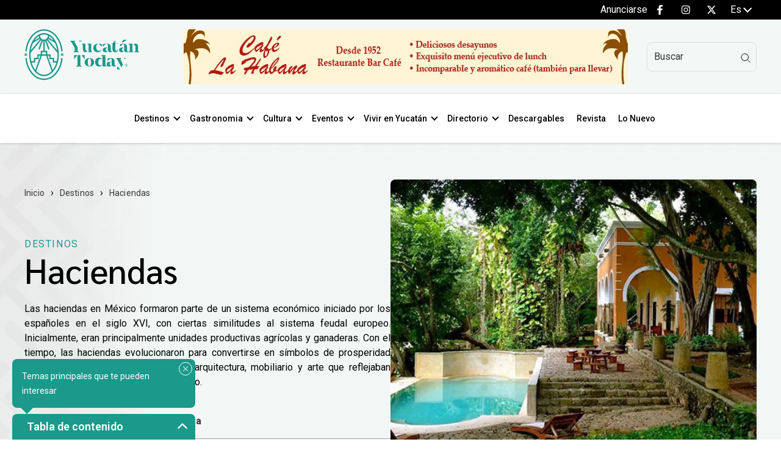

--- FILE ---
content_type: text/html; charset=UTF-8
request_url: https://yucatantoday.com/haciendas
body_size: 32816
content:
<!doctype html><html lang="es"><head>
    <!-- From Instrumental Group with love <3 -->
    <meta charset="utf-8">
    <title>Haciendas | Yucatán Today</title>
    <link rel="shortcut icon" href="https://yucatantoday.com/hubfs/YTD/Home/favicon-yucatantoday.png">
    <meta name="description" content="Las haciendas de Yucatán comenzaron como  plantíos y fabricas de soga de henequen y hoy en dia se han convertido en hoteles y restaurantes ">  
    
    
    
    
    
      
    
    
      
    
    
      
    
    
    <link rel="stylesheet" href="https://fonts.googleapis.com/css2?family=Sarabun:wght@300;400;500;600;700;800;900&amp;family=Roboto:wght@300;400;500;600;700;800;900&amp;family=IBM%20Plex%20Sans:wght@300;400;500;600;700;800;900&amp;display=swap">
    
    
     
     
     
    
    <meta name="viewport" content="width=device-width, initial-scale=1">

    <script src="/hs/hsstatic/jquery-libs/static-1.1/jquery/jquery-1.7.1.js"></script>
<script>hsjQuery = window['jQuery'];</script>
    <meta property="og:description" content="Las haciendas de Yucatán comenzaron como  plantíos y fabricas de soga de henequen y hoy en dia se han convertido en hoteles y restaurantes ">
    <meta property="og:title" content="Haciendas | Yucatán Today">
    <meta name="twitter:description" content="Las haciendas de Yucatán comenzaron como  plantíos y fabricas de soga de henequen y hoy en dia se han convertido en hoteles y restaurantes ">
    <meta name="twitter:title" content="Haciendas | Yucatán Today">

    

    
    <script type="application/ld+json">
      {
        "@context": "https://schema.org",
        "@type": "ItemList",
        "itemListElement": []
      }
    </script>
  

	<script>
	var excludeTags = [{"tag":"enfoque"},{"tag":"anunciante"},{"tag":"experto"},{"tag":"promocional"},{"tag":"anual"},{"tag":"enero"},{"tag":"febrero"},{"tag":"marzo"},{"tag":"abril"},{"tag":"mayo"},{"tag":"junio"},{"tag":"julio"},{"tag":"agosto"},{"tag":"septiembre"},{"tag":"octubre"},{"tag":"noviembre"},{"tag":"diciembre"},{"tag":"precio"},{"tag":"caducidad"}];
	</script>

    <style>
a.cta_button{-moz-box-sizing:content-box !important;-webkit-box-sizing:content-box !important;box-sizing:content-box !important;vertical-align:middle}.hs-breadcrumb-menu{list-style-type:none;margin:0px 0px 0px 0px;padding:0px 0px 0px 0px}.hs-breadcrumb-menu-item{float:left;padding:10px 0px 10px 10px}.hs-breadcrumb-menu-divider:before{content:'›';padding-left:10px}.hs-featured-image-link{border:0}.hs-featured-image{float:right;margin:0 0 20px 20px;max-width:50%}@media (max-width: 568px){.hs-featured-image{float:none;margin:0;width:100%;max-width:100%}}.hs-screen-reader-text{clip:rect(1px, 1px, 1px, 1px);height:1px;overflow:hidden;position:absolute !important;width:1px}
</style>


<style>
  .hs_cos_wrapper_type_rich_text img {
    border-radius: 8px;
  }

  @media (max-width: 520px) {
    body .hs_cos_wrapper_type_rich_text img {
      margin-top: 25px;
      margin-bottom: 25px;
      float: none !important;
      margin-left: 0 !important;
      margin-right: 0 !important;
      width: 100% !important;
    }
  }
</style>

<link rel="stylesheet" href="https://yucatantoday.com/hubfs/hub_generated/template_assets/1/149520932962/1761934206038/template_main.min.css">
<link rel="stylesheet" href="https://yucatantoday.com/hubfs/hub_generated/template_assets/1/131371309927/1761934208323/template_theme-overrides.min.css">
<link rel="stylesheet" href="https://yucatantoday.com/hubfs/hub_generated/template_assets/1/131364901932/1761934203376/template_child.min.css">



<link rel="stylesheet" href="https://yucatantoday.com/hubfs/hub_generated/template_assets/1/140489316453/1761934205077/template__socialFollow.min.css">

<style>
  #hs_cos_wrapper_socialNetworkTop .social__network li.item a.item__link,
#hs_cos_wrapper_socialNetworkTop .social__network .item a.item__link { fill:var(--light-color) !important; }

#hs_cos_wrapper_socialNetworkTop .social__network .item a path { fill:var(--light-color); }

</style>

<link rel="stylesheet" href="https://yucatantoday.com/hubfs/hub_generated/module_assets/1/139081175572/1742807891678/module_Language_-_Switcher.min.css">
<link class="hs-async-css" rel="preload" href="https://yucatantoday.com/hubfs/hub_generated/module_assets/1/132116015978/1742807879406/module_ads-header.min.css" as="style" onload="this.onload=null;this.rel='stylesheet'">
<noscript><link rel="stylesheet" href="https://yucatantoday.com/hubfs/hub_generated/module_assets/1/132116015978/1742807879406/module_ads-header.min.css"></noscript>

	<style>
		#hs_cos_wrapper_adsHeader .ads-header-728-90 { text-align:center; }

#hs_cos_wrapper_adsHeader .ads-header-728-90 img { border-radius:8px; }
 
	</style>

<link rel="stylesheet" href="https://yucatantoday.com/hubfs/hub_generated/module_assets/1/132315387192/1742807882229/module_search-input-ytd.min.css">

<style>
  
  .hs-search-field-ytd--open .hs-search-field-ytd__suggestions {
    border-radius: 8px !important;
  }
</style>

<link rel="stylesheet" href="https://yucatantoday.com/hubfs/hub_generated/template_assets/1/140628893001/1761934202194/template__headerPillarPage.min.css">

  <style>
    
    .widget_1709224860066 .jumbo,
    .widget_1709224860066 h2 {
      
  
   
    
      
        color: var(--primary-color) ;
      
    
  

    }
    .widget_1709224860066 h2 {
      text-align: LEFT

    }
    /* Small devices (landscape phones, 576px and up) */
    @media (max-width: 576px) {
      .widget_1709224860066 h2 {
        text-align: LEFT

      }
    }
  </style>
  

  <style>
    
    .module_1753899392903 .jumbo,
    .module_1753899392903 h2 {
      
  
   
    
      
        color: var(--primary-color) ;
      
    
  

    }
    .module_1753899392903 h2 {
      text-align: LEFT

    }
    /* Small devices (landscape phones, 576px and up) */
    @media (max-width: 576px) {
      .module_1753899392903 h2 {
        text-align: LEFT

      }
    }
  </style>
  

  <style>
    
    .module_1753899454670 .jumbo,
    .module_1753899454670 h2 {
      
  
   
    
      
        color: var(--primary-color) ;
      
    
  

    }
    .module_1753899454670 h2 {
      text-align: LEFT

    }
    /* Small devices (landscape phones, 576px and up) */
    @media (max-width: 576px) {
      .module_1753899454670 h2 {
        text-align: LEFT

      }
    }
  </style>
  

  <style>
    
    .widget_1709224931419 .jumbo,
    .widget_1709224931419 h2 {
      
  
   
    
      
        color: var(--primary-color) ;
      
    
  

    }
    .widget_1709224931419 h2 {
      text-align: LEFT

    }
    /* Small devices (landscape phones, 576px and up) */
    @media (max-width: 576px) {
      .widget_1709224931419 h2 {
        text-align: LEFT

      }
    }
  </style>
  

  <style>
    
    .widget_1709225294766 .jumbo,
    .widget_1709225294766 h2 {
      
  
   
    
      
        color: var(--primary-color) ;
      
    
  

    }
    .widget_1709225294766 h2 {
      text-align: LEFT

    }
    /* Small devices (landscape phones, 576px and up) */
    @media (max-width: 576px) {
      .widget_1709225294766 h2 {
        text-align: LEFT

      }
    }
  </style>
  

  <style>
    
    .widget_1709225443098 .jumbo,
    .widget_1709225443098 h2 {
      
  
   
    
      
        color: var(--primary-color) ;
      
    
  

    }
    .widget_1709225443098 h2 {
      text-align: LEFT

    }
    /* Small devices (landscape phones, 576px and up) */
    @media (max-width: 576px) {
      .widget_1709225443098 h2 {
        text-align: LEFT

      }
    }
  </style>
  

  <style>
    
    .widget_1709225508307 .jumbo,
    .widget_1709225508307 h2 {
      
  
   
    
      
        color: var(--primary-color) ;
      
    
  

    }
    .widget_1709225508307 h2 {
      text-align: LEFT

    }
    /* Small devices (landscape phones, 576px and up) */
    @media (max-width: 576px) {
      .widget_1709225508307 h2 {
        text-align: LEFT

      }
    }
  </style>
  

  <style>
    
    .widget_1709225706271 .jumbo,
    .widget_1709225706271 h2 {
      
  
   
    
      
        color: var(--primary-color) ;
      
    
  

    }
    .widget_1709225706271 h2 {
      text-align: LEFT

    }
    /* Small devices (landscape phones, 576px and up) */
    @media (max-width: 576px) {
      .widget_1709225706271 h2 {
        text-align: LEFT

      }
    }
  </style>
  

  <style>
    
    .widget_1709225865100 .jumbo,
    .widget_1709225865100 h2 {
      
  
   
    
      
        color: var(--primary-color) ;
      
    
  

    }
    .widget_1709225865100 h2 {
      text-align: LEFT

    }
    /* Small devices (landscape phones, 576px and up) */
    @media (max-width: 576px) {
      .widget_1709225865100 h2 {
        text-align: LEFT

      }
    }
  </style>
  

  <style>
    
    .widget_1709226132725 .jumbo,
    .widget_1709226132725 h2 {
      
  
   
    
      
        color: var(--primary-color) ;
      
    
  

    }
    .widget_1709226132725 h2 {
      text-align: LEFT

    }
    /* Small devices (landscape phones, 576px and up) */
    @media (max-width: 576px) {
      .widget_1709226132725 h2 {
        text-align: LEFT

      }
    }
  </style>
  

  <style>
    
    .widget_1709226331519 .jumbo,
    .widget_1709226331519 h2 {
      
  
   
    
      
        color: var(--primary-color) ;
      
    
  

    }
    .widget_1709226331519 h2 {
      text-align: LEFT

    }
    /* Small devices (landscape phones, 576px and up) */
    @media (max-width: 576px) {
      .widget_1709226331519 h2 {
        text-align: LEFT

      }
    }
  </style>
  

  <style>
    
    .widget_1709226544129 .jumbo,
    .widget_1709226544129 h2 {
      
  
   
    
      
        color: var(--primary-color) ;
      
    
  

    }
    .widget_1709226544129 h2 {
      text-align: LEFT

    }
    /* Small devices (landscape phones, 576px and up) */
    @media (max-width: 576px) {
      .widget_1709226544129 h2 {
        text-align: LEFT

      }
    }
  </style>
  

  <style>
    
    .widget_1709226741692 .jumbo,
    .widget_1709226741692 h2 {
      
  
   
    
      
        color: var(--primary-color) ;
      
    
  

    }
    .widget_1709226741692 h2 {
      text-align: LEFT

    }
    /* Small devices (landscape phones, 576px and up) */
    @media (max-width: 576px) {
      .widget_1709226741692 h2 {
        text-align: LEFT

      }
    }
  </style>
  

  <style>
    
    .widget_1709226946992 .jumbo,
    .widget_1709226946992 h2 {
      
  
   
    
      
        color: var(--primary-color) ;
      
    
  

    }
    .widget_1709226946992 h2 {
      text-align: LEFT

    }
    /* Small devices (landscape phones, 576px and up) */
    @media (max-width: 576px) {
      .widget_1709226946992 h2 {
        text-align: LEFT

      }
    }
  </style>
  

  <style>
    
    .widget_1709227029470 .jumbo,
    .widget_1709227029470 h2 {
      
  
   
    
      
        color: var(--primary-color) ;
      
    
  

    }
    .widget_1709227029470 h2 {
      text-align: LEFT

    }
    /* Small devices (landscape phones, 576px and up) */
    @media (max-width: 576px) {
      .widget_1709227029470 h2 {
        text-align: LEFT

      }
    }
  </style>
  

  <style>
    
    .widget_1709227294393 .jumbo,
    .widget_1709227294393 h2 {
      
  
   
    
      
        color: var(--primary-color) ;
      
    
  

    }
    .widget_1709227294393 h2 {
      text-align: LEFT

    }
    /* Small devices (landscape phones, 576px and up) */
    @media (max-width: 576px) {
      .widget_1709227294393 h2 {
        text-align: LEFT

      }
    }
  </style>
  

  <style>
    
    .widget_1709227390633 .jumbo,
    .widget_1709227390633 h2 {
      
  
   
    
      
        color: var(--primary-color) ;
      
    
  

    }
    .widget_1709227390633 h2 {
      text-align: LEFT

    }
    /* Small devices (landscape phones, 576px and up) */
    @media (max-width: 576px) {
      .widget_1709227390633 h2 {
        text-align: LEFT

      }
    }
  </style>
  

  <style>
    
    .widget_1709227584432 .jumbo,
    .widget_1709227584432 h2 {
      
  
   
    
      
        color: var(--primary-color) ;
      
    
  

    }
    .widget_1709227584432 h2 {
      text-align: LEFT

    }
    /* Small devices (landscape phones, 576px and up) */
    @media (max-width: 576px) {
      .widget_1709227584432 h2 {
        text-align: LEFT

      }
    }
  </style>
  

  <style>
    
    .widget_1709227664727 .jumbo,
    .widget_1709227664727 h2 {
      
  
   
    
      
        color: var(--primary-color) ;
      
    
  

    }
    .widget_1709227664727 h2 {
      text-align: LEFT

    }
    /* Small devices (landscape phones, 576px and up) */
    @media (max-width: 576px) {
      .widget_1709227664727 h2 {
        text-align: LEFT

      }
    }
  </style>
  

  <style>
    
    .widget_1709227740100 .jumbo,
    .widget_1709227740100 h2 {
      
  
   
    
      
        color: var(--primary-color) ;
      
    
  

    }
    .widget_1709227740100 h2 {
      text-align: LEFT

    }
    /* Small devices (landscape phones, 576px and up) */
    @media (max-width: 576px) {
      .widget_1709227740100 h2 {
        text-align: LEFT

      }
    }
  </style>
  

  <style>
    
    .widget_1709227822055 .jumbo,
    .widget_1709227822055 h2 {
      
  
   
    
      
        color: var(--primary-color) ;
      
    
  

    }
    .widget_1709227822055 h2 {
      text-align: LEFT

    }
    /* Small devices (landscape phones, 576px and up) */
    @media (max-width: 576px) {
      .widget_1709227822055 h2 {
        text-align: LEFT

      }
    }
  </style>
  

  <style>
    
    .widget_1709228030122 .jumbo,
    .widget_1709228030122 h2 {
      
  
   
    
      
        color: var(--primary-color) ;
      
    
  

    }
    .widget_1709228030122 h2 {
      text-align: LEFT

    }
    /* Small devices (landscape phones, 576px and up) */
    @media (max-width: 576px) {
      .widget_1709228030122 h2 {
        text-align: LEFT

      }
    }
  </style>
  

  <style>
    
    .widget_1709228162872 .jumbo,
    .widget_1709228162872 h2 {
      
  
   
    
      
        color: var(--primary-color) ;
      
    
  

    }
    .widget_1709228162872 h2 {
      text-align: LEFT

    }
    /* Small devices (landscape phones, 576px and up) */
    @media (max-width: 576px) {
      .widget_1709228162872 h2 {
        text-align: LEFT

      }
    }
  </style>
  

  <style>
    
    .widget_1709228282968 .jumbo,
    .widget_1709228282968 h2 {
      
  
   
    
      
        color: var(--primary-color) ;
      
    
  

    }
    .widget_1709228282968 h2 {
      text-align: LEFT

    }
    /* Small devices (landscape phones, 576px and up) */
    @media (max-width: 576px) {
      .widget_1709228282968 h2 {
        text-align: LEFT

      }
    }
  </style>
  

  <style>
    
    .widget_1709228391653 .jumbo,
    .widget_1709228391653 h2 {
      
  
   
    
      
        color: var(--primary-color) ;
      
    
  

    }
    .widget_1709228391653 h2 {
      text-align: LEFT

    }
    /* Small devices (landscape phones, 576px and up) */
    @media (max-width: 576px) {
      .widget_1709228391653 h2 {
        text-align: LEFT

      }
    }
  </style>
  

  <style>
    
    .widget_1709228456990 .jumbo,
    .widget_1709228456990 h2 {
      
  
   
    
      
        color: var(--primary-color) ;
      
    
  

    }
    .widget_1709228456990 h2 {
      text-align: LEFT

    }
    /* Small devices (landscape phones, 576px and up) */
    @media (max-width: 576px) {
      .widget_1709228456990 h2 {
        text-align: LEFT

      }
    }
  </style>
  

	<style>
		#hs_cos_wrapper_widget_1695252225382 .ads-header-728-90 { text-align:center; }

#hs_cos_wrapper_widget_1695252225382 .ads-header-728-90 img { border-radius:8px; }
 
	</style>

<link rel="stylesheet" href="https://yucatantoday.com/hubfs/hub_generated/template_assets/1/140617504121/1761934207812/template__tablePillarBlog.min.css">
<link rel="stylesheet" href="https://yucatantoday.com/hubfs/hub_generated/template_assets/1/140461347427/1761934206532/template__cards_rss.min.css">

<style>
  #hs_cos_wrapper_module_1696955822642 .post-image,
#hs_cos_wrapper_module_1696955822642 img {
  object-fit:cover;
  width:100%;
  height:150px;
}

#hs_cos_wrapper_module_1696955822642 .hs-rss-item.hs-with-featured-image .hs-rss-item-image-wrapper .hs-rss-featured-image { aspect-ratio:16/9; }

#hs_cos_wrapper_module_1696955822642 .rss_feed_module .hs-rss-item {
  border-radius:8px;
  width:calc(100%/3 - 20px);
}

#hs_cos_wrapper_module_1696955822642 .hs-rss-title {
  font-size:26px;
  line-height:30px;
  font-family:var(--primary-font);
  font-weight:500;
  color:var(--dark-color);
  text-decoration:none;
}

@media (max-width:768px) {
  #hs_cos_wrapper_module_1696955822642 .rss_feed_module .hs-rss-item {
    width:100% !important;
    margin:10px 0;
  }
}

</style>

<link class="hs-async-css" rel="preload" href="https://yucatantoday.com/hubfs/hub_generated/module_assets/1/132667719180/1742807883551/module_ads-sidebar.min.css" as="style" onload="this.onload=null;this.rel='stylesheet'">
<noscript><link rel="stylesheet" href="https://yucatantoday.com/hubfs/hub_generated/module_assets/1/132667719180/1742807883551/module_ads-sidebar.min.css"></noscript>

	<style>
		 
	</style>


<style>
  #hs_cos_wrapper_widget_1709232290622 .post-image,
#hs_cos_wrapper_widget_1709232290622 img {
  object-fit:cover;
  width:100%;
  height:150px;
}

#hs_cos_wrapper_widget_1709232290622 .hs-rss-item.hs-with-featured-image .hs-rss-item-image-wrapper .hs-rss-featured-image { aspect-ratio:16/9; }

#hs_cos_wrapper_widget_1709232290622 .rss_feed_module .hs-rss-item {
  border-radius:8px;
  width:calc(100%/3 - 20px);
}

#hs_cos_wrapper_widget_1709232290622 .hs-rss-title {
  font-size:26px;
  line-height:30px;
  font-family:var(--primary-font);
  font-weight:500;
  color:var(--dark-color);
  text-decoration:none;
}

@media (max-width:768px) {
  #hs_cos_wrapper_widget_1709232290622 .rss_feed_module .hs-rss-item {
    width:100% !important;
    margin:10px 0;
  }
}

</style>

<link rel="stylesheet" href="https://yucatantoday.com/hubfs/hub_generated/module_assets/1/131371158377/1742807875063/module_menu_simple_vertical.min.css">
 
<style>
  .content-footer-module-6 .menu_items a{
    
  
   
    
      
        color:#a7a7a7 !important;
       
    
  

  }
</style>

 
<style>
  .content-footer-module-9 .menu_items a{
    
  
   
    
      
        color:#a7a7a7 !important;
       
    
  

  }
</style>

<link rel="stylesheet" href="https://yucatantoday.com/hubfs/hub_generated/module_assets/1/135974899028/1742807887772/module_newsletter.min.css">

		<style>
		 
		</style>


<style>
  #hs_cos_wrapper_networksFooter .social__network li.item a.item__link,
#hs_cos_wrapper_networksFooter .social__network .item a.item__link { fill:var(--light-color) !important; }

#hs_cos_wrapper_networksFooter .social__network .item a path { fill:var(--light-color); }

</style>

<style>
  @font-face {
    font-family: "IBM Plex Sans";
    font-weight: 400;
    font-style: normal;
    font-display: swap;
    src: url("/_hcms/googlefonts/IBM_Plex_Sans/regular.woff2") format("woff2"), url("/_hcms/googlefonts/IBM_Plex_Sans/regular.woff") format("woff");
  }
  @font-face {
    font-family: "IBM Plex Sans";
    font-weight: 700;
    font-style: normal;
    font-display: swap;
    src: url("/_hcms/googlefonts/IBM_Plex_Sans/700.woff2") format("woff2"), url("/_hcms/googlefonts/IBM_Plex_Sans/700.woff") format("woff");
  }
  @font-face {
    font-family: "Sarabun";
    font-weight: 400;
    font-style: normal;
    font-display: swap;
    src: url("/_hcms/googlefonts/Sarabun/regular.woff2") format("woff2"), url("/_hcms/googlefonts/Sarabun/regular.woff") format("woff");
  }
  @font-face {
    font-family: "Sarabun";
    font-weight: 700;
    font-style: normal;
    font-display: swap;
    src: url("/_hcms/googlefonts/Sarabun/700.woff2") format("woff2"), url("/_hcms/googlefonts/Sarabun/700.woff") format("woff");
  }
  @font-face {
    font-family: "Roboto";
    font-weight: 400;
    font-style: normal;
    font-display: swap;
    src: url("/_hcms/googlefonts/Roboto/regular.woff2") format("woff2"), url("/_hcms/googlefonts/Roboto/regular.woff") format("woff");
  }
  @font-face {
    font-family: "Roboto";
    font-weight: 700;
    font-style: normal;
    font-display: swap;
    src: url("/_hcms/googlefonts/Roboto/700.woff2") format("woff2"), url("/_hcms/googlefonts/Roboto/700.woff") format("woff");
  }
</style>

<!-- Editor Styles -->
<style id="hs_editor_style" type="text/css">
#hs_cos_wrapper_widget_1709225175767  { display: block !important; padding-bottom: 70px !important }
#hs_cos_wrapper_widget_1709225610637  { display: block !important; padding-bottom: 70px !important }
#hs_cos_wrapper_widget_1709226090862  { display: block !important; padding-bottom: 70px !important }
#hs_cos_wrapper_widget_1709226409448  { display: block !important; padding-bottom: 70px !important }
#hs_cos_wrapper_widget_1709226694423  { display: block !important; padding-bottom: 70px !important }
#hs_cos_wrapper_widget_1709226814141  { display: block !important; padding-bottom: 70px !important }
#hs_cos_wrapper_content-footer-module-5  { display: block !important; padding-bottom: 10px !important }
#hs_cos_wrapper_content-footer-module-8  { display: block !important; padding-bottom: 10px !important }
#hs_cos_wrapper_widget_1709225175767  { display: block !important; padding-bottom: 70px !important }
#hs_cos_wrapper_widget_1709225610637  { display: block !important; padding-bottom: 70px !important }
#hs_cos_wrapper_widget_1709226090862  { display: block !important; padding-bottom: 70px !important }
#hs_cos_wrapper_widget_1709226409448  { display: block !important; padding-bottom: 70px !important }
#hs_cos_wrapper_widget_1709226694423  { display: block !important; padding-bottom: 70px !important }
#hs_cos_wrapper_widget_1709226814141  { display: block !important; padding-bottom: 70px !important }
.widget_1709225175767-flexbox-positioning {
  display: -ms-flexbox !important;
  -ms-flex-direction: column !important;
  -ms-flex-align: center !important;
  -ms-flex-pack: start;
  display: flex !important;
  flex-direction: column !important;
  align-items: center !important;
  justify-content: flex-start;
}
.widget_1709225175767-flexbox-positioning > div {
  max-width: 100%;
  flex-shrink: 0 !important;
}
.widget_1709226090862-flexbox-positioning {
  display: -ms-flexbox !important;
  -ms-flex-direction: column !important;
  -ms-flex-align: center !important;
  -ms-flex-pack: start;
  display: flex !important;
  flex-direction: column !important;
  align-items: center !important;
  justify-content: flex-start;
}
.widget_1709226090862-flexbox-positioning > div {
  max-width: 100%;
  flex-shrink: 0 !important;
}
.widget_1709226409448-flexbox-positioning {
  display: -ms-flexbox !important;
  -ms-flex-direction: column !important;
  -ms-flex-align: center !important;
  -ms-flex-pack: start;
  display: flex !important;
  flex-direction: column !important;
  align-items: center !important;
  justify-content: flex-start;
}
.widget_1709226409448-flexbox-positioning > div {
  max-width: 100%;
  flex-shrink: 0 !important;
}
.widget_1709226694423-flexbox-positioning {
  display: -ms-flexbox !important;
  -ms-flex-direction: column !important;
  -ms-flex-align: center !important;
  -ms-flex-pack: start;
  display: flex !important;
  flex-direction: column !important;
  align-items: center !important;
  justify-content: flex-start;
}
.widget_1709226694423-flexbox-positioning > div {
  max-width: 100%;
  flex-shrink: 0 !important;
}
.widget_1709226814141-flexbox-positioning {
  display: -ms-flexbox !important;
  -ms-flex-direction: column !important;
  -ms-flex-align: center !important;
  -ms-flex-pack: start;
  display: flex !important;
  flex-direction: column !important;
  align-items: center !important;
  justify-content: flex-start;
}
.widget_1709226814141-flexbox-positioning > div {
  max-width: 100%;
  flex-shrink: 0 !important;
}
.widget_1693353571021-flexbox-positioning {
  display: -ms-flexbox !important;
  -ms-flex-direction: column !important;
  -ms-flex-align: start !important;
  -ms-flex-pack: start;
  display: flex !important;
  flex-direction: column !important;
  align-items: flex-start !important;
  justify-content: flex-start;
}
.widget_1693353571021-flexbox-positioning > div {
  max-width: 100%;
  flex-shrink: 0 !important;
}
/* HubSpot Non-stacked Media Query Styles */
@media (min-width:768px) {
  .main_area-column-1-row-7-vertical-alignment > .row-fluid {
    display: -ms-flexbox !important;
    -ms-flex-direction: row;
    display: flex !important;
    flex-direction: row;
  }
  .cell_1753899458621-vertical-alignment {
    display: -ms-flexbox !important;
    -ms-flex-direction: column !important;
    -ms-flex-pack: center !important;
    display: flex !important;
    flex-direction: column !important;
    justify-content: center !important;
  }
  .cell_1753899458621-vertical-alignment > div {
    flex-shrink: 0 !important;
  }
}
/* HubSpot Styles (default) */
.hero_dnd_area-row-0-background-layers {
  background-image: url('https://yucatantoday.com/hubfs/YTD/PillarPages/Ruta-pucc/bg-pillar-page-prop3.webp') !important;
  background-position: center center !important;
  background-size: cover !important;
  background-repeat: no-repeat !important;
}
.main_area-row-0-padding {
  padding-bottom: 30px !important;
  padding-left: 0px !important;
  padding-right: 0px !important;
}
.main_area-row-1-hidden {
  display: none !important;
}
.main_area-column-1-padding {
  padding-left: 0px !important;
  padding-right: 0px !important;
}
.table_area-module-2-hidden {
  display: block !important;
}
.aside_area-row-0-padding {
  padding-top: 60px !important;
  padding-bottom: 60px !important;
  padding-left: 0px !important;
  padding-right: 0px !important;
}
.aside_area-column-1-padding {
  padding-left: 0px !important;
  padding-right: 0px !important;
}
.content-footer-column-10-padding {
  padding-left: 0px !important;
  padding-right: 0px !important;
}
.content-footer-column-7-padding {
  padding-left: 0px !important;
  padding-right: 0px !important;
}
.content-footer-column-4-padding {
  padding-left: 0px !important;
  padding-right: 0px !important;
}
/* HubSpot Styles (mobile) */
@media (max-width: 767px) {
  .hero_dnd_area-row-0-padding {
    padding-top: 20px !important;
    padding-bottom: 20px !important;
  }
  .main_area-row-1-hidden {
    display: block !important;
  }
}
</style>
    <script src="https://yucatantoday.com/hubfs/hub_generated/template_assets/1/131363270761/1761934214960/template_jquery-3.6.1.min.js"></script>
<script async src="https://yucatantoday.com/hubfs/hub_generated/template_assets/1/146703708794/1761934207341/template_main.min.js"></script>

    
<!--  Added by GoogleAnalytics4 integration -->
<script>
var _hsp = window._hsp = window._hsp || [];
window.dataLayer = window.dataLayer || [];
function gtag(){dataLayer.push(arguments);}

var useGoogleConsentModeV2 = true;
var waitForUpdateMillis = 1000;


if (!window._hsGoogleConsentRunOnce) {
  window._hsGoogleConsentRunOnce = true;

  gtag('consent', 'default', {
    'ad_storage': 'denied',
    'analytics_storage': 'denied',
    'ad_user_data': 'denied',
    'ad_personalization': 'denied',
    'wait_for_update': waitForUpdateMillis
  });

  if (useGoogleConsentModeV2) {
    _hsp.push(['useGoogleConsentModeV2'])
  } else {
    _hsp.push(['addPrivacyConsentListener', function(consent){
      var hasAnalyticsConsent = consent && (consent.allowed || (consent.categories && consent.categories.analytics));
      var hasAdsConsent = consent && (consent.allowed || (consent.categories && consent.categories.advertisement));

      gtag('consent', 'update', {
        'ad_storage': hasAdsConsent ? 'granted' : 'denied',
        'analytics_storage': hasAnalyticsConsent ? 'granted' : 'denied',
        'ad_user_data': hasAdsConsent ? 'granted' : 'denied',
        'ad_personalization': hasAdsConsent ? 'granted' : 'denied'
      });
    }]);
  }
}

gtag('js', new Date());
gtag('set', 'developer_id.dZTQ1Zm', true);
gtag('config', 'G-J0FJFSB9QT');
</script>
<script async src="https://www.googletagmanager.com/gtag/js?id=G-J0FJFSB9QT"></script>

<!-- /Added by GoogleAnalytics4 integration -->

    <link rel="canonical" href="https://yucatantoday.com/haciendas">

<!-- Google tag (gtag.js) -->
<script async src="https://www.googletagmanager.com/gtag/js?id=G-J0FJFSB9QT"></script>
<script>
  window.dataLayer = window.dataLayer || [];
  function gtag(){dataLayer.push(arguments);}
  gtag('js', new Date());

  gtag('config', 'G-J0FJFSB9QT');
</script>


<meta property="og:image" content="https://yucatantoday.com/hubfs/Hacienda-Itzincab-foto-principal-by-Catherwood-Travels-2.webp">
<meta property="og:image:width" content="800">
<meta property="og:image:height" content="400">
<meta property="og:image:alt" content=" Piscina de lujo y descanso en Hacienda Itzincab, una hacienda privada de Catherwood Travels y Private Haciendas">
<meta name="twitter:image" content="https://yucatantoday.com/hubfs/Hacienda-Itzincab-foto-principal-by-Catherwood-Travels-2.webp">
<meta name="twitter:image:alt" content=" Piscina de lujo y descanso en Hacienda Itzincab, una hacienda privada de Catherwood Travels y Private Haciendas">

<meta property="og:url" content="https://yucatantoday.com/haciendas">
<meta name="twitter:card" content="summary_large_image">
<meta http-equiv="content-language" content="es">
<link rel="alternate" hreflang="en" href="https://yucatantoday.com/en/haciendas">
<link rel="alternate" hreflang="es" href="https://yucatantoday.com/haciendas">





<style>
/*.bodyTablaPP .filaTablaPP {
    padding: 8px 10px;
}
.content-wrapper--vertical-spacing, .dnd-section {
    padding: 40px 20px;
}
  
.headerTablaPP {
    align-items: left;
    /* background: #1b998b; */
    /*border-radius: 8px 8px 0 0;
    color: #fff;
    height: 50px;

}
.bodyTablaPP {
    background: none;
    border-radius: 0 0 8px 8px;
   /* box-shadow:none; */
    /*gap: 0px; 
}
 bodyTablaPP .filaTablaPP a {
   line-height: 16px;
  }
  .bodyTablaPP .filaTablaPP a:hover{
    color:#1b998b;
  }
 /*BOFU*/
  /*.bofu{
   border-radius: 10px;
  }
  .bofu .boton {
    margin-left: 0px;
    width: 33%;	
  }
 /*Párrafos*/
 /*p {
    line-height: 28px;
}
  
element.style {
    max-width: 100%;
    height: auto;
}
.imageHeaderPP picture img {
    height: 100%!important;
    object-fit: cover;
    border-image: 19px;
}
img {
    border-radius: 8px;
}*/
</style>
    
  <meta name="generator" content="HubSpot"></head>
  <body>  
    

  
     
      
    
      
    
      
      
      
      
      
      
     
      
    
      
    
      
      
      
      
      
      
  

  

    <div class="body-wrapper   hs-content-id-148856788775 hs-site-page page ">
      
      <div data-global-resource-path="YTD-child/templates/partials/header.html">
<header id="menuGlobalHeader" class="global-header relative">  
  
   
  <div id="adminBar">
    <div class="content-wrapper dflex">
      <div class="admin-bar-menu">
        <div class="header-top-menu">
          <div id="hs_cos_wrapper_headerTopMenu" class="hs_cos_wrapper hs_cos_wrapper_widget hs_cos_wrapper_type_module" style="" data-hs-cos-general-type="widget" data-hs-cos-type="module">





















<nav aria-label="Main menu" class="headerTopMenu navigation horizontal  d-flex justify-content-end ">
  

<ul class="nav__list level-1">
  
  
<li class="no-submenu menu-item hs-skip-lang-url-rewrite">
  <a href="https://yucatantoday.com/anunciarse" class="menu-link">
    Anunciarse
    
  </a>
  
  
  
</li>

  
</ul>

</nav>
</div>
        </div>
        <div class=" hidden-tablet hidden-phone">
          <div id="hs_cos_wrapper_socialNetworkTop" class="hs_cos_wrapper hs_cos_wrapper_widget hs_cos_wrapper_type_module" style="" data-hs-cos-general-type="widget" data-hs-cos-type="module"><div class="content__social__networks">
  <div class="social__network  justify-content-end">
    
    <div class="item">
      
      
      
      
      
      
      
      <a class="item__link" href="https://facebook.com/YucatanToday" target="_blank" rel="noopener">
        <span id="hs_cos_wrapper_socialNetworkTop_" class="hs_cos_wrapper hs_cos_wrapper_widget hs_cos_wrapper_type_icon" style="" data-hs-cos-general-type="widget" data-hs-cos-type="icon"><svg version="1.0" xmlns="http://www.w3.org/2000/svg" viewbox="0 0 264 512" height="16" aria-labelledby="facebook-f1" role="img"><title id="facebook-f1">Follow us on Facebook</title><g id="facebook-f1_layer"><path d="M76.7 512V283H0v-91h76.7v-71.7C76.7 42.4 124.3 0 193.8 0c33.3 0 61.9 2.5 70.2 3.6V85h-48.2c-37.8 0-45.1 18-45.1 44.3V192H256l-11.7 91h-73.6v229" /></g></svg></span>
      </a>
    </div>
    

    
    <div class="item instragram">
      
      
      
      
      
      
      
      <a class="item__link" href="https://www.instagram.com/yucatantoday/" target="_blank" rel="noopener">
        <span id="hs_cos_wrapper_socialNetworkTop_" class="hs_cos_wrapper hs_cos_wrapper_widget hs_cos_wrapper_type_icon" style="" data-hs-cos-general-type="widget" data-hs-cos-type="icon"><svg version="1.0" xmlns="http://www.w3.org/2000/svg" viewbox="0 0 448 512" height="16" aria-labelledby="instagram2" role="img"><title id="instagram2">Follow us on Instagram</title><g id="instagram2_layer"><path d="M224.1 141c-63.6 0-114.9 51.3-114.9 114.9s51.3 114.9 114.9 114.9S339 319.5 339 255.9 287.7 141 224.1 141zm0 189.6c-41.1 0-74.7-33.5-74.7-74.7s33.5-74.7 74.7-74.7 74.7 33.5 74.7 74.7-33.6 74.7-74.7 74.7zm146.4-194.3c0 14.9-12 26.8-26.8 26.8-14.9 0-26.8-12-26.8-26.8s12-26.8 26.8-26.8 26.8 12 26.8 26.8zm76.1 27.2c-1.7-35.9-9.9-67.7-36.2-93.9-26.2-26.2-58-34.4-93.9-36.2-37-2.1-147.9-2.1-184.9 0-35.8 1.7-67.6 9.9-93.9 36.1s-34.4 58-36.2 93.9c-2.1 37-2.1 147.9 0 184.9 1.7 35.9 9.9 67.7 36.2 93.9s58 34.4 93.9 36.2c37 2.1 147.9 2.1 184.9 0 35.9-1.7 67.7-9.9 93.9-36.2 26.2-26.2 34.4-58 36.2-93.9 2.1-37 2.1-147.8 0-184.8zM398.8 388c-7.8 19.6-22.9 34.7-42.6 42.6-29.5 11.7-99.5 9-132.1 9s-102.7 2.6-132.1-9c-19.6-7.8-34.7-22.9-42.6-42.6-11.7-29.5-9-99.5-9-132.1s-2.6-102.7 9-132.1c7.8-19.6 22.9-34.7 42.6-42.6 29.5-11.7 99.5-9 132.1-9s102.7-2.6 132.1 9c19.6 7.8 34.7 22.9 42.6 42.6 11.7 29.5 9 99.5 9 132.1s2.7 102.7-9 132.1z" /></g></svg></span>
      </a>
    </div>
    

    

    

    
    <div class="item twitter">
      
      
      
      
      
      
      
      <a class="item__link" href="https://x.com/YucatanToday" target="_blank" rel="noopener">
        <svg xmlns="http://www.w3.org/2000/svg" viewbox="0 0 512 512" width="16" height="16" style="padding-top: 0px;"><!--!Font Awesome Free 6.5.2 by @fontawesome - https://fontawesome.com License - https://fontawesome.com/license/free Copyright 2024 Fonticons, Inc.--><path d="M389.2 48h70.6L305.6 224.2 487 464H345L233.7 318.6 106.5 464H35.8L200.7 275.5 26.8 48H172.4L272.9 180.9 389.2 48zM364.4 421.8h39.1L151.1 88h-42L364.4 421.8z" /></svg>
      </a>
    </div>
    

    
  </div>
</div>

</div>
        </div>
      </div>
      <div class="moduleSwitchLanguage">
        <div id="hs_cos_wrapper_language_Swticher" class="hs_cos_wrapper hs_cos_wrapper_widget hs_cos_wrapper_type_module" style="" data-hs-cos-general-type="widget" data-hs-cos-type="module"><pre style="display:none">Pillar template</pre>
<pre style="display:none">Page 148856788775 Haciendas | Yucatán Today</pre>
 
  <div class="sectionLanguage">
      <div class="containerLangSwitch">
          <div class="languageSwitcherToggle">
              <div class="iconLS">
                  <picture>
                      <span id="hs_cos_wrapper_language_Swticher_" class="hs_cos_wrapper hs_cos_wrapper_widget hs_cos_wrapper_type_icon" style="" data-hs-cos-general-type="widget" data-hs-cos-type="icon"><svg version="1.0" xmlns="http://www.w3.org/2000/svg" viewbox="0 0 496 512" aria-hidden="true"><g id="Globe with Americas shown1_layer"><path d="M248 8C111.03 8 0 119.03 0 256s111.03 248 248 248 248-111.03 248-248S384.97 8 248 8zm82.29 357.6c-3.9 3.88-7.99 7.95-11.31 11.28-2.99 3-5.1 6.7-6.17 10.71-1.51 5.66-2.73 11.38-4.77 16.87l-17.39 46.85c-13.76 3-28 4.69-42.65 4.69v-27.38c1.69-12.62-7.64-36.26-22.63-51.25-6-6-9.37-14.14-9.37-22.63v-32.01c0-11.64-6.27-22.34-16.46-27.97-14.37-7.95-34.81-19.06-48.81-26.11-11.48-5.78-22.1-13.14-31.65-21.75l-.8-.72a114.792 114.792 0 0 1-18.06-20.74c-9.38-13.77-24.66-36.42-34.59-51.14 20.47-45.5 57.36-82.04 103.2-101.89l24.01 12.01C203.48 89.74 216 82.01 216 70.11v-11.3c7.99-1.29 16.12-2.11 24.39-2.42l28.3 28.3c6.25 6.25 6.25 16.38 0 22.63L264 112l-10.34 10.34c-3.12 3.12-3.12 8.19 0 11.31l4.69 4.69c3.12 3.12 3.12 8.19 0 11.31l-8 8a8.008 8.008 0 0 1-5.66 2.34h-8.99c-2.08 0-4.08.81-5.58 2.27l-9.92 9.65a8.008 8.008 0 0 0-1.58 9.31l15.59 31.19c2.66 5.32-1.21 11.58-7.15 11.58h-5.64c-1.93 0-3.79-.7-5.24-1.96l-9.28-8.06a16.017 16.017 0 0 0-15.55-3.1l-31.17 10.39a11.95 11.95 0 0 0-8.17 11.34c0 4.53 2.56 8.66 6.61 10.69l11.08 5.54c9.41 4.71 19.79 7.16 30.31 7.16s22.59 27.29 32 32h66.75c8.49 0 16.62 3.37 22.63 9.37l13.69 13.69a30.503 30.503 0 0 1 8.93 21.57 46.536 46.536 0 0 1-13.72 32.98zM417 274.25c-5.79-1.45-10.84-5-14.15-9.97l-17.98-26.97a23.97 23.97 0 0 1 0-26.62l19.59-29.38c2.32-3.47 5.5-6.29 9.24-8.15l12.98-6.49C440.2 193.59 448 223.87 448 256c0 8.67-.74 17.16-1.82 25.54L417 274.25z" /></g></svg></span>
                  </picture>
              </div>
              <div class="currentLanguage">
                
                    es
                
              </div>
              <i class="icon-dropdown" aria-hidden="true"></i>
          </div>
          <ul class="lang-switcher__langs">
          
            <li>
              <a class="lang-switcher__lang" href="https://yucatantoday.com/haciendas" aria-current="page">
                es
              </a>
            </li>
          
            
              <li>
                
                
                  
                  <a class="lang-switcher__lang" href="https://yucatantoday.com/en/haciendas">
                    En
                  </a>
                
              </li>
             
          
          </ul>

      </div>
  </div>
  </div>
      </div>
    </div>
  </div>
  
  
    <div class="content-logo-ads-search hidden-phone hidden-tablet visible-desktop">
      <div class="content-wrapper">
        <div class="cnt-logo">
          <div id="hs_cos_wrapper_site_custom_logo" class="hs_cos_wrapper hs_cos_wrapper_widget hs_cos_wrapper_type_module" style="" data-hs-cos-general-type="widget" data-hs-cos-type="module">
  <span id="hs_cos_wrapper_site_custom_logo_hs_logo_widget" class="hs_cos_wrapper hs_cos_wrapper_widget hs_cos_wrapper_type_logo" style="" data-hs-cos-general-type="widget" data-hs-cos-type="logo">
      
      
      
      <a data-gtm-tr="Call to action" aria-label="Ir al inicio del sitio" data-gtm-accion="envio a pagina" data-gtm-location="Header" href="https://yucatantoday.com" id="hs-link-site_custom_logo_hs_logo_widget">
         <picture>
         <source media="screen and (max-width: 760px) " srcset="//2114141.fs1.hubspotusercontent-na1.net/hubfs/2114141/raw_assets/public/YTD-child/images/logotipo-yucatan-today.svg">  
         <img data-src="//2114141.fs1.hubspotusercontent-na1.net/hubfs/2114141/raw_assets/public/YTD-child/images/logotipo-yucatan-today.svg" class="hs-image-widget lazy" style="border-width:0px;border:0px;" width="188" height="45" alt="Logo Yucatan Today" title="">
         </picture>
      </a>
  </span>
</div>
        </div>
        <div class="cnt-ads">
          <div id="hs_cos_wrapper_adsHeader" class="hs_cos_wrapper hs_cos_wrapper_widget hs_cos_wrapper_type_module" style="" data-hs-cos-general-type="widget" data-hs-cos-type="module">








		
		
		
	
	
		<div id="adsHeader" class="ads-header-728-90 adsHeader text--center"> 
				
				
					<div class="hidden-tablet hidden-phone">
						<div class="hs-cta-embed hs-cta-simple-placeholder hs-cta-embed-184316983410" style="max-width:100%; max-height:100%; width:728px;height:90px" data-hubspot-wrapper-cta-id="184316983410">   <a href="https://cta-service-cms2.hubspot.com/web-interactives/public/v1/track/redirect?encryptedPayload=AVxigLKgAcpyv23x5453oAsmQUNo%2Fw3j1Hs7pwmwkHpBnlUHQ%2Bh3t8HC2QYc02YyT%2Frw%2F5%2FefB8JDkht4zDlr5NcSRdS3zlHDfyVcDTldN5ecIExlAE8Jh2P%2Be1OnzXf2mgtFujg9A%3D%3D&amp;webInteractiveContentId=184316983410&amp;portalId=2114141" target="_blank" rel="noopener" crossorigin="anonymous">     <img alt="Cafe La Habana 728x90 ES" loading="lazy" src="https://no-cache.hubspot.com/cta/default/2114141/interactive-184316983410.png" style="height: 100%; width: 100%; object-fit: fill" onerror="this.style.display='none'">   </a> </div>
					</div>
					<div class="hidden-desktop">
						<div class="hs-cta-embed hs-cta-simple-placeholder hs-cta-embed-184315292056" style="max-width:100%; max-height:100%; width:301px;height:200px" data-hubspot-wrapper-cta-id="184315292056">   <a href="https://cta-service-cms2.hubspot.com/web-interactives/public/v1/track/redirect?encryptedPayload=AVxigLLVqXQOVXkTTS21qEB6OCiiD47HozsVpTRPAyHEwT1ZHWS7ce8ifbwHvsMgGr%2F9O4bMK2Z33R%2BYGGvp4QT24mauJTC5LlPA3ABNiMS4044MOFp54JR7KIvBYRL0RTz7vQ2iWA%3D%3D&amp;webInteractiveContentId=184315292056&amp;portalId=2114141" target="_blank" rel="noopener" crossorigin="anonymous">     <img alt="Cafe La Habana 300x200 ES" loading="lazy" src="https://no-cache.hubspot.com/cta/default/2114141/interactive-184315292056.png" style="height: 100%; width: 100%; object-fit: fill" onerror="this.style.display='none'">   </a> </div>
					</div>
					
					
				
		</div>
	

</div>
        </div>
        <div class="cnt-userType">
          <div class="icon--search">
            <div id="hs_cos_wrapper_navigation-search" class="hs_cos_wrapper hs_cos_wrapper_widget hs_cos_wrapper_type_module" style="" data-hs-cos-general-type="widget" data-hs-cos-type="module">




<div id="navigationsearch" class="hs-search-field-ytd navigation-search"> 
  <div class="hs-search-field-ytd__bar"> 
    <form action="/hs-search-results">
      <input type="hidden" name="language" value="es">
      <input type="text" class="hs-search-field-ytd__input" name="term" autocomplete="off" aria-label="Search" placeholder="Buscar">
      
      <input type="hidden" name="type" value="SITE_PAGE">
      
      
      
      <input type="hidden" name="type" value="BLOG_POST">
      <input type="hidden" name="type" value="LISTING_PAGE">
      
      
      
      <svg class="input-icon" width="16" height="16" viewbox="0 0 16 16" fill="none" xmlns="http://www.w3.org/2000/svg">
        <g clip-path="url(#clip0)">
          <circle cx="6.75" cy="6.75" r="5.75" stroke="black" stroke-width="1"></circle>
          <path d="M11.5 11.5L15.5 15.5" stroke="black" stroke-width="1"></path>
        </g>
        <defs>
          <clippath id="clip0">
            <rect width="16" height="16" fill="white"></rect>
          </clippath>
        </defs>
      </svg>
    </form>
  </div>
  
  <ul class="hs-search-field-ytd__suggestions"></ul>
  
</div>

</div>
          </div>
        </div>
      </div>
    </div>
    
  <div class="cnt-menu-mobile-main has-sticky">
    <div id="menuBar">
      <div class="content-wrapper navbar">
        <div class="logo-area">    
          <div id="hs_cos_wrapper_site_custom_logo" class="hs_cos_wrapper hs_cos_wrapper_widget hs_cos_wrapper_type_module" style="" data-hs-cos-general-type="widget" data-hs-cos-type="module">
  <span id="hs_cos_wrapper_site_custom_logo_hs_logo_widget" class="hs_cos_wrapper hs_cos_wrapper_widget hs_cos_wrapper_type_logo" style="" data-hs-cos-general-type="widget" data-hs-cos-type="logo">
      
      
      
      <a data-gtm-tr="Call to action" aria-label="Ir al inicio del sitio" data-gtm-accion="envio a pagina" data-gtm-location="Header" href="https://yucatantoday.com" id="hs-link-site_custom_logo_hs_logo_widget">
         <picture>
         <source media="screen and (max-width: 760px) " srcset="//2114141.fs1.hubspotusercontent-na1.net/hubfs/2114141/raw_assets/public/YTD-child/images/logotipo-yucatan-today.svg">  
         <img data-src="//2114141.fs1.hubspotusercontent-na1.net/hubfs/2114141/raw_assets/public/YTD-child/images/logotipo-yucatan-today.svg" class="hs-image-widget lazy" style="border-width:0px;border:0px;" width="188" height="45" alt="Logo Yucatan Today" title="">
         </picture>
      </a>
  </span>
</div>
        </div>
        
        <div class="menu-area justify-content- hidden-tablet hidden-phone">
          





















<nav aria-label="Main menu" class="navigation-main navigation horizontal  d-flex justify-content-start ">
  

<ul class="nav__list level-1">
  
  
<li class="has-submenu menu-item hs-skip-lang-url-rewrite">
  <a href="https://yucatantoday.com/destinos?area-of-interest=destinos" class="menu-link active-branch">
    Destinos
    
  </a>
  
    <span class="chevron bottom"></span>
    
  
  
  

<ul class="sub-menu level-2">
  
  
<li class="no-submenu menu-item hs-skip-lang-url-rewrite">
  <a href="https://yucatantoday.com/yucatan?area-of-interest=destinos" class="menu-link">
    Yucatán
    
  </a>
  
  
  
</li>

  
  
<li class="no-submenu menu-item hs-skip-lang-url-rewrite">
  <a href="https://yucatantoday.com/merida?area-of-interest=destinos" class="menu-link">
    Mérida
    
  </a>
  
  
  
</li>

  
  
<li class="no-submenu menu-item hs-skip-lang-url-rewrite">
  <a href="https://yucatantoday.com/pueblos-de-yucatan?area-of-interest=destinos" class="menu-link">
    Pueblos de Yucatán
    
  </a>
  
  
  
</li>

  
  
<li class="no-submenu menu-item hs-skip-lang-url-rewrite">
  <a href="https://yucatantoday.com/cenotes?area-of-interest=destinos" class="menu-link">
    Cenotes
    
  </a>
  
  
  
</li>

  
  
<li class="no-submenu menu-item hs-skip-lang-url-rewrite">
  <a href="https://yucatantoday.com/haciendas?area-of-interest=destinos" class="menu-link active-item" aria-current="page">
    Haciendas
    
  </a>
  
  
  
</li>

  
  
<li class="no-submenu menu-item hs-skip-lang-url-rewrite">
  <a href="https://yucatantoday.com/sitios-arqueologicos?area-of-interest=destinos" class="menu-link">
    Sitios arqueológicos
    
  </a>
  
  
  
</li>

  
  
<li class="no-submenu menu-item hs-skip-lang-url-rewrite">
  <a href="https://yucatantoday.com/playas?area-of-interest=destinos" class="menu-link">
    Playas
    
  </a>
  
  
  
</li>

  
  
<li class="has-submenu menu-item hs-skip-lang-url-rewrite">
  <a href="javascript:;" class="menu-link">
    Planear tu viaje
    
  </a>
  
    <span class="chevron bottom"></span>
    
  
  
  

<ul class="sub-menu level-3">
  
  
<li class="no-submenu menu-item hs-skip-lang-url-rewrite">
  <a href="https://yucatantoday.com/antes-de-viajar?area-of-interest=destinos" class="menu-link">
    Antes de viajar
    
  </a>
  
  
  
</li>

  
  
<li class="no-submenu menu-item hs-skip-lang-url-rewrite">
  <a href="https://yucatantoday.com/rutas-y-tours?area-of-interest=destinos" class="menu-link">
    Rutas y tours
    
  </a>
  
  
  
</li>

  
  
<li class="no-submenu menu-item hs-skip-lang-url-rewrite">
  <a href="https://yucatantoday.com/viajar-en-familia?area-of-interest=destinos" class="menu-link">
    Viajar en familia
    
  </a>
  
  
  
</li>

  
</ul>

  
</li>

  
</ul>

  
</li>

  
  
<li class="has-submenu menu-item hs-skip-lang-url-rewrite">
  <a href="javascript:;" class="menu-link">
    Gastronomia
    
  </a>
  
    <span class="chevron bottom"></span>
    
  
  
  

<ul class="sub-menu level-2">
  
  
<li class="no-submenu menu-item hs-skip-lang-url-rewrite">
  <a href="https://yucatantoday.com/gastronomia-yucateca?area-of-interest=gastronomia" class="menu-link">
    Gastronomía Yucateca
    
  </a>
  
  
  
</li>

  
  
<li class="no-submenu menu-item hs-skip-lang-url-rewrite">
  <a href="https://yucatantoday.com/restaurantes-en-yucatan?area-of-interest=gastronomia" class="menu-link">
    Restaurantes en Yucatán
    
  </a>
  
  
  
</li>

  
  
<li class="no-submenu menu-item hs-skip-lang-url-rewrite">
  <a href="https://yucatantoday.com/directorio/restaurantes?area-of-interest=gastronomia" class="menu-link">
    Directorio de restaurantes
    
  </a>
  
  
  
</li>

  
  
<li class="no-submenu menu-item hs-skip-lang-url-rewrite">
  <a href="https://yucatantoday.com/recetas-yucatecas?area-of-interest=gastronomia" class="menu-link">
    Recetas yucatecas
    
  </a>
  
  
  
</li>

  
</ul>

  
</li>

  
  
<li class="has-submenu menu-item hs-skip-lang-url-rewrite">
  <a href="javascript:;" class="menu-link">
    Cultura
    
  </a>
  
    <span class="chevron bottom"></span>
    
  
  
  

<ul class="sub-menu level-2">
  
  
<li class="no-submenu menu-item hs-skip-lang-url-rewrite">
  <a href="https://yucatantoday.com/arte-y-cultura?area-of-interest=cultura" class="menu-link">
    Arte y cultura
    
  </a>
  
  
  
</li>

  
  
<li class="no-submenu menu-item hs-skip-lang-url-rewrite">
  <a href="https://yucatantoday.com/tradiciones-y-costumbres?area-of-interest=cultura" class="menu-link">
    Tradiciones y costumbres
    
  </a>
  
  
  
</li>

  
  
<li class="no-submenu menu-item hs-skip-lang-url-rewrite">
  <a href="https://yucatantoday.com/artesanias-tipicas-de-yucatan" class="menu-link">
    Artesanías de Yucatán
    
  </a>
  
  
  
</li>

  
  
<li class="no-submenu menu-item hs-skip-lang-url-rewrite">
  <a href="https://yucatantoday.com/leyendas-del-mayab?area-of-interest=cultura" class="menu-link">
    Leyendas del Mayab
    
  </a>
  
  
  
</li>

  
  
<li class="no-submenu menu-item hs-skip-lang-url-rewrite">
  <a href="https://yucatantoday.com/janal-pixan-en-yucatan?area-of-interest=cultura" class="menu-link">
    Janal Pixan o Día de Muertos
    
  </a>
  
  
  
</li>

  
</ul>

  
</li>

  
  
<li class="has-submenu menu-item hs-skip-lang-url-rewrite">
  <a href="javascript:;" class="menu-link">
    Eventos
    
  </a>
  
    <span class="chevron bottom"></span>
    
  
  
  

<ul class="sub-menu level-2">
  
  
<li class="no-submenu menu-item hs-skip-lang-url-rewrite">
  <a href="https://yucatantoday.com/eventos?area-of-interest=cultura" class="menu-link">
    Eventos
    
  </a>
  
  
  
</li>

  
  
<li class="no-submenu menu-item hs-skip-lang-url-rewrite">
  <a href="https://yucatantoday.com/actividades?area-of-interest=cultura" class="menu-link">
    Actividades
    
  </a>
  
  
  
</li>

  
  
<li class="no-submenu menu-item hs-skip-lang-url-rewrite">
  <a href="https://yucatantoday.com/vida-nocturna?area-of-interest=destinos" class="menu-link">
    Vida nocturna
    
  </a>
  
  
  
</li>

  
</ul>

  
</li>

  
  
<li class="has-submenu menu-item hs-skip-lang-url-rewrite">
  <a href="javascript:;" class="menu-link">
    Vivir en Yucatán
    
  </a>
  
    <span class="chevron bottom"></span>
    
  
  
  

<ul class="sub-menu level-2">
  
  
<li class="no-submenu menu-item hs-skip-lang-url-rewrite">
  <a href="https://yucatantoday.com/bienes-raices?area-of-interest=servicios" class="menu-link">
    Bienes raíces
    
  </a>
  
  
  
</li>

  
  
<li class="no-submenu menu-item hs-skip-lang-url-rewrite">
  <a href="https://yucatantoday.com/decoracion?area-of-interest=servicios" class="menu-link">
    Decoración
    
  </a>
  
  
  
</li>

  
  
<li class="no-submenu menu-item hs-skip-lang-url-rewrite">
  <a href="https://yucatantoday.com/estudiar-en-yucatan?area-of-interest=servicios" class="menu-link">
    Estudiar en Yucatán
    
  </a>
  
  
  
</li>

  
</ul>

  
</li>

  
  
<li class="has-submenu menu-item hs-skip-lang-url-rewrite">
  <a href="javascript:;" class="menu-link">
    Directorio
    
  </a>
  
    <span class="chevron bottom"></span>
    
  
  
  

<ul class="sub-menu level-2">
  
  
<li class="no-submenu menu-item hs-skip-lang-url-rewrite">
  <a href="https://yucatantoday.com/directorio/agencias-de-viajes?area-of-interest=servicios" class="menu-link">
    Agencias de viajes
    
  </a>
  
  
  
</li>

  
  
<li class="no-submenu menu-item hs-skip-lang-url-rewrite">
  <a href="https://yucatantoday.com/directorio/transportacion?area-of-interest=servicios" class="menu-link">
    Transportación
    
  </a>
  
  
  
</li>

  
  
<li class="no-submenu menu-item hs-skip-lang-url-rewrite">
  <a href="https://yucatantoday.com/directorio/hospedaje?area-of-interest=destinos" class="menu-link">
    Hospedaje
    
  </a>
  
  
  
</li>

  
  
<li class="no-submenu menu-item hs-skip-lang-url-rewrite">
  <a href="https://yucatantoday.com/directorio/galerias-y-museos?area-of-interest=cultura" class="menu-link">
    Museos y galerías
    
  </a>
  
  
  
</li>

  
  
<li class="no-submenu menu-item hs-skip-lang-url-rewrite">
  <a href="https://yucatantoday.com/directorio/restaurantes?area-of-interest=gastronomia" class="menu-link">
    Restaurantes, bares y cafes
    
  </a>
  
  
  
</li>

  
  
<li class="no-submenu menu-item hs-skip-lang-url-rewrite">
  <a href="https://yucatantoday.com/directorio/servicios-de-salud-y-bienestar?area-of-interest=servicios" class="menu-link">
    Servicios de salud y bienestar
    
  </a>
  
  
  
</li>

  
  
<li class="no-submenu menu-item hs-skip-lang-url-rewrite">
  <a href="https://yucatantoday.com/directorio/bienes-raices?area-of-interest=servicios" class="menu-link">
    Bienes raíces
    
  </a>
  
  
  
</li>

  
  
<li class="no-submenu menu-item hs-skip-lang-url-rewrite">
  <a href="https://yucatantoday.com/blog/consulados-en-yucatan?area-of-interest=servicios" class="menu-link">
    Consulados en Yucatán
    
  </a>
  
  
  
</li>

  
</ul>

  
</li>

  
  
<li class="no-submenu menu-item hs-skip-lang-url-rewrite">
  <a href="https://yucatantoday.com/descargables/mapas" class="menu-link">
    Descargables
    
  </a>
  
  
  
</li>

  
  
<li class="no-submenu menu-item hs-skip-lang-url-rewrite">
  <a href="https://yucatantoday.com/revista" class="menu-link">
    Revista
    
  </a>
  
  
  
</li>

  
  
<li class="no-submenu menu-item hs-skip-lang-url-rewrite">
  <a href="https://yucatantoday.com/blog" class="menu-link">
    Lo Nuevo
    
  </a>
  
  
  
</li>

  
</ul>

</nav>

        </div>
        <div class="cnt-icon-menu-mobile clearfix hidden-desktop ">
          <div class="icon--search">
            <div id="hs_cos_wrapper_navigation-search" class="hs_cos_wrapper hs_cos_wrapper_widget hs_cos_wrapper_type_module" style="" data-hs-cos-general-type="widget" data-hs-cos-type="module">




<div id="navigationsearch" class="hs-search-field-ytd navigation-search"> 
  <div class="hs-search-field-ytd__bar"> 
    <form action="/hs-search-results">
      <input type="hidden" name="language" value="es">
      <input type="text" class="hs-search-field-ytd__input" name="term" autocomplete="off" aria-label="Search" placeholder="Buscar">
      
      <input type="hidden" name="type" value="SITE_PAGE">
      
      
      
      <input type="hidden" name="type" value="BLOG_POST">
      <input type="hidden" name="type" value="LISTING_PAGE">
      
      
      
      <svg class="input-icon" width="16" height="16" viewbox="0 0 16 16" fill="none" xmlns="http://www.w3.org/2000/svg">
        <g clip-path="url(#clip0)">
          <circle cx="6.75" cy="6.75" r="5.75" stroke="black" stroke-width="1"></circle>
          <path d="M11.5 11.5L15.5 15.5" stroke="black" stroke-width="1"></path>
        </g>
        <defs>
          <clippath id="clip0">
            <rect width="16" height="16" fill="white"></rect>
          </clippath>
        </defs>
      </svg>
    </form>
  </div>
  
  <ul class="hs-search-field-ytd__suggestions"></ul>
  
</div>

</div>
          </div>
          <span id="defaultIconMenu">
            <svg width="32px" height="32px" viewbox="0 0 32 32" version="1.1" xmlns="http://www.w3.org/2000/svg" xmlns:xlink="http://www.w3.org/1999/xlink">
              <g stroke="none" stroke-width="1" fill-rule="evenodd">
                <g id="Nav-bar-mobile" transform="translate(-343.000000, -103.000000)">
                  <g id="Group-3" transform="translate(0.000000, 87.000000)">
                    <g id="Group" transform="translate(343.000000, 16.000000)">
                      <g id="Group-8" transform="translate(0.000000, 5.000000)">
                        <polygon id="Path" points="0 0 32 0 32 3 0 3"></polygon>
                        <polygon id="Path" points="0 12 0 9 32 9 32 12"></polygon>
                        <polygon id="Path" points="0 21 0 18 32 18 32 21"></polygon>
                      </g>
                    </g>
                  </g>
                </g>
              </g>
            </svg>
          </span>
          <span id="closeIconMenu">
            <svg width="30px" height="30px" viewbox="0 0 20 20" version="1.1" xmlns="http://www.w3.org/2000/svg" xmlns:xlink="http://www.w3.org/1999/xlink">
              <g stroke="none" fill-rule="evenodd">
                <g id="Nav-bar-mobile" transform="translate(-349.000000, -109.000000)">
                  <g id="Group-2" transform="translate(343.000000, 103.000000)">
                    <polygon id="Fill-1" points="26 8.01342282 18.0134228 16 26 23.9865772 23.9865772 26 16 18.0134228 8.01342282 26 6 23.9865772 13.9865772 16 6 8.01342282 8.01342282 6 16 13.9865772 23.9865772 6"></polygon>
                  </g>
                </g>
              </g>
            </svg>
          </span>
        </div>
        
      </div>
    </div>
    
    <div class="overlay hidden-desktop"></div>
    <div id="mobileMenuBar">
      <div class="content-menus-mobile-admin hidden-desktop">
        <div class="menu-main">
          





















<nav aria-label="Main menu" class="navigation-main navigation horizontal  d-flex justify-content-start ">
  

<ul class="nav__list level-1">
  
  
<li class="has-submenu menu-item hs-skip-lang-url-rewrite">
  <a href="https://yucatantoday.com/destinos?area-of-interest=destinos" class="menu-link active-branch">
    Destinos
    
  </a>
  
    <span class="chevron bottom"></span>
    
  
  
  

<ul class="sub-menu level-2">
  
  
<li class="no-submenu menu-item hs-skip-lang-url-rewrite">
  <a href="https://yucatantoday.com/yucatan?area-of-interest=destinos" class="menu-link">
    Yucatán
    
  </a>
  
  
  
</li>

  
  
<li class="no-submenu menu-item hs-skip-lang-url-rewrite">
  <a href="https://yucatantoday.com/merida?area-of-interest=destinos" class="menu-link">
    Mérida
    
  </a>
  
  
  
</li>

  
  
<li class="no-submenu menu-item hs-skip-lang-url-rewrite">
  <a href="https://yucatantoday.com/pueblos-de-yucatan?area-of-interest=destinos" class="menu-link">
    Pueblos de Yucatán
    
  </a>
  
  
  
</li>

  
  
<li class="no-submenu menu-item hs-skip-lang-url-rewrite">
  <a href="https://yucatantoday.com/cenotes?area-of-interest=destinos" class="menu-link">
    Cenotes
    
  </a>
  
  
  
</li>

  
  
<li class="no-submenu menu-item hs-skip-lang-url-rewrite">
  <a href="https://yucatantoday.com/haciendas?area-of-interest=destinos" class="menu-link active-item" aria-current="page">
    Haciendas
    
  </a>
  
  
  
</li>

  
  
<li class="no-submenu menu-item hs-skip-lang-url-rewrite">
  <a href="https://yucatantoday.com/sitios-arqueologicos?area-of-interest=destinos" class="menu-link">
    Sitios arqueológicos
    
  </a>
  
  
  
</li>

  
  
<li class="no-submenu menu-item hs-skip-lang-url-rewrite">
  <a href="https://yucatantoday.com/playas?area-of-interest=destinos" class="menu-link">
    Playas
    
  </a>
  
  
  
</li>

  
  
<li class="has-submenu menu-item hs-skip-lang-url-rewrite">
  <a href="javascript:;" class="menu-link">
    Planear tu viaje
    
  </a>
  
    <span class="chevron bottom"></span>
    
  
  
  

<ul class="sub-menu level-3">
  
  
<li class="no-submenu menu-item hs-skip-lang-url-rewrite">
  <a href="https://yucatantoday.com/antes-de-viajar?area-of-interest=destinos" class="menu-link">
    Antes de viajar
    
  </a>
  
  
  
</li>

  
  
<li class="no-submenu menu-item hs-skip-lang-url-rewrite">
  <a href="https://yucatantoday.com/rutas-y-tours?area-of-interest=destinos" class="menu-link">
    Rutas y tours
    
  </a>
  
  
  
</li>

  
  
<li class="no-submenu menu-item hs-skip-lang-url-rewrite">
  <a href="https://yucatantoday.com/viajar-en-familia?area-of-interest=destinos" class="menu-link">
    Viajar en familia
    
  </a>
  
  
  
</li>

  
</ul>

  
</li>

  
</ul>

  
</li>

  
  
<li class="has-submenu menu-item hs-skip-lang-url-rewrite">
  <a href="javascript:;" class="menu-link">
    Gastronomia
    
  </a>
  
    <span class="chevron bottom"></span>
    
  
  
  

<ul class="sub-menu level-2">
  
  
<li class="no-submenu menu-item hs-skip-lang-url-rewrite">
  <a href="https://yucatantoday.com/gastronomia-yucateca?area-of-interest=gastronomia" class="menu-link">
    Gastronomía Yucateca
    
  </a>
  
  
  
</li>

  
  
<li class="no-submenu menu-item hs-skip-lang-url-rewrite">
  <a href="https://yucatantoday.com/restaurantes-en-yucatan?area-of-interest=gastronomia" class="menu-link">
    Restaurantes en Yucatán
    
  </a>
  
  
  
</li>

  
  
<li class="no-submenu menu-item hs-skip-lang-url-rewrite">
  <a href="https://yucatantoday.com/directorio/restaurantes?area-of-interest=gastronomia" class="menu-link">
    Directorio de restaurantes
    
  </a>
  
  
  
</li>

  
  
<li class="no-submenu menu-item hs-skip-lang-url-rewrite">
  <a href="https://yucatantoday.com/recetas-yucatecas?area-of-interest=gastronomia" class="menu-link">
    Recetas yucatecas
    
  </a>
  
  
  
</li>

  
</ul>

  
</li>

  
  
<li class="has-submenu menu-item hs-skip-lang-url-rewrite">
  <a href="javascript:;" class="menu-link">
    Cultura
    
  </a>
  
    <span class="chevron bottom"></span>
    
  
  
  

<ul class="sub-menu level-2">
  
  
<li class="no-submenu menu-item hs-skip-lang-url-rewrite">
  <a href="https://yucatantoday.com/arte-y-cultura?area-of-interest=cultura" class="menu-link">
    Arte y cultura
    
  </a>
  
  
  
</li>

  
  
<li class="no-submenu menu-item hs-skip-lang-url-rewrite">
  <a href="https://yucatantoday.com/tradiciones-y-costumbres?area-of-interest=cultura" class="menu-link">
    Tradiciones y costumbres
    
  </a>
  
  
  
</li>

  
  
<li class="no-submenu menu-item hs-skip-lang-url-rewrite">
  <a href="https://yucatantoday.com/artesanias-tipicas-de-yucatan" class="menu-link">
    Artesanías de Yucatán
    
  </a>
  
  
  
</li>

  
  
<li class="no-submenu menu-item hs-skip-lang-url-rewrite">
  <a href="https://yucatantoday.com/leyendas-del-mayab?area-of-interest=cultura" class="menu-link">
    Leyendas del Mayab
    
  </a>
  
  
  
</li>

  
  
<li class="no-submenu menu-item hs-skip-lang-url-rewrite">
  <a href="https://yucatantoday.com/janal-pixan-en-yucatan?area-of-interest=cultura" class="menu-link">
    Janal Pixan o Día de Muertos
    
  </a>
  
  
  
</li>

  
</ul>

  
</li>

  
  
<li class="has-submenu menu-item hs-skip-lang-url-rewrite">
  <a href="javascript:;" class="menu-link">
    Eventos
    
  </a>
  
    <span class="chevron bottom"></span>
    
  
  
  

<ul class="sub-menu level-2">
  
  
<li class="no-submenu menu-item hs-skip-lang-url-rewrite">
  <a href="https://yucatantoday.com/eventos?area-of-interest=cultura" class="menu-link">
    Eventos
    
  </a>
  
  
  
</li>

  
  
<li class="no-submenu menu-item hs-skip-lang-url-rewrite">
  <a href="https://yucatantoday.com/actividades?area-of-interest=cultura" class="menu-link">
    Actividades
    
  </a>
  
  
  
</li>

  
  
<li class="no-submenu menu-item hs-skip-lang-url-rewrite">
  <a href="https://yucatantoday.com/vida-nocturna?area-of-interest=destinos" class="menu-link">
    Vida nocturna
    
  </a>
  
  
  
</li>

  
</ul>

  
</li>

  
  
<li class="has-submenu menu-item hs-skip-lang-url-rewrite">
  <a href="javascript:;" class="menu-link">
    Vivir en Yucatán
    
  </a>
  
    <span class="chevron bottom"></span>
    
  
  
  

<ul class="sub-menu level-2">
  
  
<li class="no-submenu menu-item hs-skip-lang-url-rewrite">
  <a href="https://yucatantoday.com/bienes-raices?area-of-interest=servicios" class="menu-link">
    Bienes raíces
    
  </a>
  
  
  
</li>

  
  
<li class="no-submenu menu-item hs-skip-lang-url-rewrite">
  <a href="https://yucatantoday.com/decoracion?area-of-interest=servicios" class="menu-link">
    Decoración
    
  </a>
  
  
  
</li>

  
  
<li class="no-submenu menu-item hs-skip-lang-url-rewrite">
  <a href="https://yucatantoday.com/estudiar-en-yucatan?area-of-interest=servicios" class="menu-link">
    Estudiar en Yucatán
    
  </a>
  
  
  
</li>

  
</ul>

  
</li>

  
  
<li class="has-submenu menu-item hs-skip-lang-url-rewrite">
  <a href="javascript:;" class="menu-link">
    Directorio
    
  </a>
  
    <span class="chevron bottom"></span>
    
  
  
  

<ul class="sub-menu level-2">
  
  
<li class="no-submenu menu-item hs-skip-lang-url-rewrite">
  <a href="https://yucatantoday.com/directorio/agencias-de-viajes?area-of-interest=servicios" class="menu-link">
    Agencias de viajes
    
  </a>
  
  
  
</li>

  
  
<li class="no-submenu menu-item hs-skip-lang-url-rewrite">
  <a href="https://yucatantoday.com/directorio/transportacion?area-of-interest=servicios" class="menu-link">
    Transportación
    
  </a>
  
  
  
</li>

  
  
<li class="no-submenu menu-item hs-skip-lang-url-rewrite">
  <a href="https://yucatantoday.com/directorio/hospedaje?area-of-interest=destinos" class="menu-link">
    Hospedaje
    
  </a>
  
  
  
</li>

  
  
<li class="no-submenu menu-item hs-skip-lang-url-rewrite">
  <a href="https://yucatantoday.com/directorio/galerias-y-museos?area-of-interest=cultura" class="menu-link">
    Museos y galerías
    
  </a>
  
  
  
</li>

  
  
<li class="no-submenu menu-item hs-skip-lang-url-rewrite">
  <a href="https://yucatantoday.com/directorio/restaurantes?area-of-interest=gastronomia" class="menu-link">
    Restaurantes, bares y cafes
    
  </a>
  
  
  
</li>

  
  
<li class="no-submenu menu-item hs-skip-lang-url-rewrite">
  <a href="https://yucatantoday.com/directorio/servicios-de-salud-y-bienestar?area-of-interest=servicios" class="menu-link">
    Servicios de salud y bienestar
    
  </a>
  
  
  
</li>

  
  
<li class="no-submenu menu-item hs-skip-lang-url-rewrite">
  <a href="https://yucatantoday.com/directorio/bienes-raices?area-of-interest=servicios" class="menu-link">
    Bienes raíces
    
  </a>
  
  
  
</li>

  
  
<li class="no-submenu menu-item hs-skip-lang-url-rewrite">
  <a href="https://yucatantoday.com/blog/consulados-en-yucatan?area-of-interest=servicios" class="menu-link">
    Consulados en Yucatán
    
  </a>
  
  
  
</li>

  
</ul>

  
</li>

  
  
<li class="no-submenu menu-item hs-skip-lang-url-rewrite">
  <a href="https://yucatantoday.com/descargables/mapas" class="menu-link">
    Descargables
    
  </a>
  
  
  
</li>

  
  
<li class="no-submenu menu-item hs-skip-lang-url-rewrite">
  <a href="https://yucatantoday.com/revista" class="menu-link">
    Revista
    
  </a>
  
  
  
</li>

  
  
<li class="no-submenu menu-item hs-skip-lang-url-rewrite">
  <a href="https://yucatantoday.com/blog" class="menu-link">
    Lo Nuevo
    
  </a>
  
  
  
</li>

  
</ul>

</nav>

        </div>
        
        <hr>       
        <div class="admin-bar-menu-mobile">
          





















<nav aria-label="Main menu" class="navigation-admin-bar navigation horizontal  d-flex justify-content-end ">
  

<ul class="nav__list level-1">
  
  
<li class="no-submenu menu-item hs-skip-lang-url-rewrite">
  <a href="https://yucatantoday.com/anunciarse" class="menu-link">
    Anunciarse
    
  </a>
  
  
  
</li>

  
</ul>

</nav>

        </div>
        
      </div>
    </div>
    
  </div>
</header>
</div>
      
      
      

      
    <main id="content" class="blueBG">
      <div class="container-fluid">
<div class="row-fluid-wrapper">
<div class="row-fluid">
<div class="span12 widget-span widget-type-cell " style="" data-widget-type="cell" data-x="0" data-w="12">

<div class="row-fluid-wrapper row-depth-1 row-number-1 dnd-section hero_dnd_area-row-0-background-layers hero_dnd_area-row-0-background-image hero_dnd_area-row-0-padding">
<div class="row-fluid ">
<div class="span12 widget-span widget-type-cell dnd-column" style="" data-widget-type="cell" data-x="0" data-w="12">

<div class="row-fluid-wrapper row-depth-1 row-number-2 dnd-row">
<div class="row-fluid ">
<div class="span12 widget-span widget-type-custom_widget dnd-module" style="" data-widget-type="custom_widget" data-x="0" data-w="12">
<div id="hs_cos_wrapper_hero_dnd_area-module-2" class="hs_cos_wrapper hs_cos_wrapper_widget hs_cos_wrapper_type_module" style="" data-hs-cos-general-type="widget" data-hs-cos-type="module">
  


 

<section class="headerPillarPage">
	<div class="containerHeaderPillarPage">
		<div class="infoContentHeaderPP">
			<div class="breadCumbs"> 
				<div id="" class="breadcrumbs hero_dnd_area-module-2"> 
					<span id="hs_cos_wrapper_hero_dnd_area-module-2_" class="hs_cos_wrapper hs_cos_wrapper_widget hs_cos_wrapper_type_menu" style="" data-hs-cos-general-type="widget" data-hs-cos-type="menu"><div class="hs-breadcrumb-menu-wrapper" id="hs_menu_wrapper_hero_dnd_area-module-2_" role="navigation" data-sitemap-name="default" data-menu-id="159710496918">
 <ul class="hs-breadcrumb-menu">
  <li class="hs-breadcrumb-menu-item first-crumb"><a href="javascript:;" class="hs-breadcrumb-label">Inicio</a><span class="hs-breadcrumb-menu-divider"></span></li>
  <li class="hs-breadcrumb-menu-item"><a href="https://yucatantoday.com/destinos" class="hs-breadcrumb-label">Destinos</a><span class="hs-breadcrumb-menu-divider"></span></li>
  <li class="hs-breadcrumb-menu-item last-crumb"><span class="hs-breadcrumb-label">Haciendas</span></li>
 </ul>
</div></span>
				</div>
			</div>
			<div class="pretitleHPP">
				Destinos
			</div>
			<div class="titleHPP">
				<h1>Haciendas</h1>
			</div>
			<div class="contentHPP">
				<p style="text-align: justify;">Las haciendas en México formaron parte de un sistema económico iniciado por los españoles en el siglo XVI, con ciertas similitudes al sistema feudal europeo. Inicialmente, eran principalmente unidades productivas agrícolas y ganaderas. Con el tiempo, las haciendas evolucionaron para convertirse en símbolos de prosperidad económica y cultural, ostentando una arquitectura, mobiliario y arte que reflejaban influencias de diversas partes del mundo.</p>
			</div>
			<div class="infoLecturaHPP">
				<div class="dateHPP">25 julio 2025</div> / <div class="timeHPP">15 minutos de Lectura</div>
			</div>
			<div class="sharePageHPP">
				
				Compartir 
				<div class="socialSharePP">
					<button class="copyLink">
						<svg xmlns="http://www.w3.org/2000/svg" width="24" height="24" viewbox="0 0 24 24" fill="none">
							<path fill-rule="evenodd" clip-rule="evenodd" d="M20.25 8.02175V8.33341C20.2507 9.31065 19.8614 10.2478 19.1683 10.9367L16.5833 13.5308C16.1011 14.0085 15.324 14.0085 14.8417 13.5308L14.7501 13.43C14.5753 13.2518 14.5753 12.9665 14.7501 12.7883L17.9033 9.63506C18.2398 9.28611 18.4244 8.8181 18.4167 8.33341V8.02175C18.417 7.53313 18.2224 7.06457 17.8758 6.72009L17.28 6.12427C16.9355 5.77773 16.467 5.58305 15.9783 5.58344H15.6666C15.1781 5.58305 14.7095 5.77773 14.3651 6.12427L11.2117 9.25007C11.0335 9.42476 10.7482 9.42476 10.57 9.25007L10.4692 9.14924C9.99153 8.66695 9.99153 7.88988 10.4692 7.40759L13.0634 4.80428C13.7568 4.12129 14.6934 3.74205 15.6666 3.75013H15.9783C16.9511 3.74936 17.8843 4.13516 18.5725 4.82261L19.1775 5.42761C19.8649 6.11583 20.2507 7.04901 20.25 8.02175ZM8.92913 13.7783L13.7783 8.92925C13.8644 8.84248 13.9815 8.79367 14.1037 8.79367C14.2259 8.79367 14.3431 8.84248 14.4291 8.92925L15.0708 9.57091C15.1575 9.65696 15.2064 9.77411 15.2064 9.89632C15.2064 10.0185 15.1575 10.1357 15.0708 10.2218L10.2216 15.0709C10.1356 15.1577 10.0184 15.2064 9.89621 15.2064C9.77401 15.2064 9.65686 15.1577 9.5708 15.0709L8.92913 14.4292C8.84237 14.3431 8.79357 14.226 8.79357 14.1038C8.79357 13.9816 8.84237 13.8644 8.92913 13.7783ZM13.43 14.75C13.2518 14.5753 12.9665 14.5753 12.7883 14.75L9.64414 17.8759C9.29742 18.2246 8.82511 18.4194 8.33331 18.4166H8.02165C7.53302 18.4171 7.06447 18.2224 6.71999 17.8759L6.12415 17.28C5.77762 16.9355 5.58294 16.4669 5.58333 15.9784V15.6667C5.58294 15.178 5.77762 14.7095 6.12415 14.365L9.25913 11.2117C9.43382 11.0335 9.43382 10.7483 9.25913 10.57L9.1583 10.4692C8.67601 9.99154 7.89894 9.99154 7.41665 10.4692L4.83166 13.0633C4.1386 13.7523 3.74923 14.6894 3.75 15.6667V15.9875C3.75167 16.9571 4.13729 17.8865 4.8225 18.5724L5.42749 19.1774C6.11571 19.8649 7.0489 20.2508 8.02165 20.2499H8.33331C9.29896 20.2556 10.2278 19.8801 10.9183 19.2049L13.5308 16.5925C14.0085 16.1102 14.0085 15.3331 13.5308 14.8509L13.43 14.75Z" fill="#2C2C2C" />
						</svg>
						
						<span id="tooltipCopied">Copiado</span>
					</button>
					<a target="_blank" rel="noopener noreferrer" href="https://twitter.com/share?text=Haciendas-&amp;url=https://yucatantoday.com/haciendas" class="shareaholic-service-icon twitter">
						<svg xmlns="http://www.w3.org/2000/svg" viewbox="0 0 512 512" width="20" height="20" style="padding-top: 3px;"><!--!Font Awesome Free 6.5.2 by @fontawesome - https://fontawesome.com License - https://fontawesome.com/license/free Copyright 2024 Fonticons, Inc.--><path d="M389.2 48h70.6L305.6 224.2 487 464H345L233.7 318.6 106.5 464H35.8L200.7 275.5 26.8 48H172.4L272.9 180.9 389.2 48zM364.4 421.8h39.1L151.1 88h-42L364.4 421.8z" /></svg>
					</a>
					<a target="_blank" rel="noopener noreferrer" href="https://www.facebook.com/sharer/sharer.php?u=https://yucatantoday.com/haciendas" class="shareaholic-service-icon facebook">
						<svg xmlns="http://www.w3.org/2000/svg" width="24" height="24" viewbox="0 0 24 24" fill="none">
							<path d="M16.2002 13.125L16.7252 9.9H13.5752V7.8C13.5752 6.9 14.0252 6.075 15.3752 6.075H16.8002V3.225C16.8002 3.225 15.5252 3 14.2502 3C11.7002 3 9.97519 4.575 9.97519 7.35V9.825H7.2002V13.05H10.0502V21H13.5752V13.125H16.2002Z" fill="#2C2C2C" />
						</svg>
					</a>
					<a target="_blank" rel="noopener noreferrer" href="https://www.linkedin.com/sharing/share-offsite/?url=https://yucatantoday.com/haciendas" class="shareaholic-service-icon linkedin">
						<svg xmlns="http://www.w3.org/2000/svg" width="24" height="24" viewbox="0 0 24 24" fill="none">
							<path fill-rule="evenodd" clip-rule="evenodd" d="M3.8998 20.85C3.5998 20.85 3.2998 20.55 3.2998 20.25V9.75002C3.2998 9.45002 3.5998 9.15002 3.8998 9.15002H6.1498C6.5248 9.15002 6.7498 9.45002 6.7498 9.75002V20.25C6.7498 20.55 6.4498 20.85 6.1498 20.85H3.8998Z" fill="#2C2C2C" />
							<path d="M5.0248 7.35002C6.1846 7.35002 7.1248 6.40982 7.1248 5.25002C7.1248 4.09023 6.1846 3.15002 5.0248 3.15002C3.86501 3.15002 2.9248 4.09023 2.9248 5.25002C2.9248 6.40982 3.86501 7.35002 5.0248 7.35002Z" fill="#2C2C2C" />
							<path fill-rule="evenodd" clip-rule="evenodd" d="M18.1498 20.85C17.8498 20.85 17.5498 20.55 17.5498 20.25V14.625C17.5498 13.275 16.4998 12.225 15.1498 12.225C13.7998 12.225 12.7498 13.275 12.7498 14.625V20.25C12.7498 20.55 12.4498 20.85 12.1498 20.85H9.8998C9.5998 20.85 9.2998 20.55 9.2998 20.25V9.75002C9.2998 9.45002 9.5998 9.15002 9.8998 9.15002H12.1498C12.4498 9.15002 12.7498 9.45002 12.7498 9.75002V11.175L13.0498 10.725C13.8748 9.52502 15.2248 8.77502 16.6498 8.77502C16.7998 8.77502 16.9498 8.77502 17.0248 8.77502C19.3498 9.07502 20.9998 11.025 20.9998 13.35V20.25C20.9998 20.55 20.6998 20.85 20.3998 20.85H18.1498Z" fill="#2C2C2C" />
						</svg>
					</a>
				</div>
			</div>
		</div>
		<div class="imageHeaderPP">
			<picture>
				
					
					
						
					
					
						<source media="screen and (max-width: 760px) and (orientation: portrait)" srcset="https://yucatantoday.com/hubfs/Hacienda-Itzincab-foto-principal-by-Catherwood-Travels-1.webp?width=360&amp;name=Hacienda-Itzincab-foto-principal-by-Catherwood-Travels-1.webp">  
					<img class="lazy" data-src="https://yucatantoday.com/hubfs/2114141/Hacienda-Itzincab-foto-principal-by-Catherwood-Travels-1.webp" alt="iscina de lujo y descanso en Hacienda Itzincab, una hacienda privada de Catherwood Travels y Private Haciendas " loading="lazy" width="800" height="400" style="max-width: 100%; height: auto;">
				
			</picture>
		</div>
	</div>
</section>

</div>

</div><!--end widget-span -->
</div><!--end row-->
</div><!--end row-wrapper -->

</div><!--end widget-span -->
</div><!--end row-->
</div><!--end row-wrapper -->

</div><!--end widget-span -->
</div>
</div>
</div>
        
        <div class="content-wrapper wrapperPillar">
          <div class="body-container template-yct-general templatePillarPage">
            <div id="main-content" class="main-content mainSectionPillarPage">
              <div class="container-fluid body-container--general">
<div class="row-fluid-wrapper">
<div class="row-fluid">
<div class="span12 widget-span widget-type-cell " style="" data-widget-type="cell" data-x="0" data-w="12">

<div class="row-fluid-wrapper row-depth-1 row-number-1 main_area-row-0-padding dnd-section">
<div class="row-fluid ">
<div class="span12 widget-span widget-type-cell main_area-column-1-padding dnd-column" style="" data-widget-type="cell" data-x="0" data-w="12">

<div class="row-fluid-wrapper row-depth-1 row-number-2 dnd-row">
<div class="row-fluid ">
<div class="span12 widget-span widget-type-custom_widget dnd-module" style="" data-widget-type="custom_widget" data-x="0" data-w="12">
<div id="hs_cos_wrapper_widget_1709224781282" class="hs_cos_wrapper hs_cos_wrapper_widget hs_cos_wrapper_type_module widget-type-rich_text" style="" data-hs-cos-general-type="widget" data-hs-cos-type="module"><span id="hs_cos_wrapper_widget_1709224781282_" class="hs_cos_wrapper hs_cos_wrapper_widget hs_cos_wrapper_type_rich_text" style="" data-hs-cos-general-type="widget" data-hs-cos-type="rich_text"><p style="text-align: justify;">Se puede comparar una hacienda mexicana con las plantaciones del sur de los Estados Unidos o las estancias europeas. Desde el siglo XVI y hasta bien entrado el siglo XX, las haciendas se establecieron en zonas con recursos explotables. Así, existían haciendas agrícolas en todo México: ganaderas en el norte, tequileras en Jalisco, mineras en Hidalgo, azucareras en Morelos y madereras en el Estado de México.</p>
<p style="text-align: justify;">&nbsp;</p>
<p style="text-align: justify;">En Yucatán, debido a su relativa lejanía del resto del país, las haciendas inicialmente producían una variedad de bienes. Con el tiempo, las <strong>haciendas yucatecas</strong> comenzaron a especializarse: en el norte y poniente de la península, predominaron las <strong>haciendas henequeneras</strong>, mientras que en el sur y oriente, lo hicieron las <strong>azucareras</strong>. Una de las consecuencias directas de la <a href="/blog/la-guerra-de-castas-o-guerra-social-maya-de-yucatan" rel="noopener" target="_blank">Guerra Social Maya</a> <a href="/blog/la-guerra-de-castas-o-guerra-social-maya-de-yucatan" rel="noopener" target="_blank"> </a><strong>(1847-1901)</strong>, también conocida como <a href="/blog/la-guerra-de-castas-o-guerra-social-maya-de-yucatan" rel="noopener" target="_blank">Guerra de Castas</a>, fue el colapso de la industria azucarera en el sureste de la península. Por ello, hoy en día, las haciendas yucatecas son primordialmente reconocidas como antiguos centros productores de henequén.</p>
<p style="text-align: justify;">&nbsp;</p>
<p style="text-align: justify;">&nbsp;</p></span></div>

</div><!--end widget-span -->
</div><!--end row-->
</div><!--end row-wrapper -->

<div class="row-fluid-wrapper row-depth-1 row-number-3 dnd-row">
<div class="row-fluid ">
<div class="span12 widget-span widget-type-custom_widget dnd-module" style="" data-widget-type="custom_widget" data-x="0" data-w="12">
<div id="hs_cos_wrapper_widget_1709224860066" class="hs_cos_wrapper hs_cos_wrapper_widget hs_cos_wrapper_type_module" style="" data-hs-cos-general-type="widget" data-hs-cos-type="module"><div class="widget_1709224860066" id="las-haciendas">
  <h2 class="h2">
    
    
    
      Las haciendas y el henequén
    
  </h2>
</div>
  </div>

</div><!--end widget-span -->
</div><!--end row-->
</div><!--end row-wrapper -->

<div class="row-fluid-wrapper row-depth-1 row-number-4 dnd-row">
<div class="row-fluid ">
<div class="span12 widget-span widget-type-custom_widget dnd-module" style="" data-widget-type="custom_widget" data-x="0" data-w="12">
<div id="hs_cos_wrapper_widget_1709224883801" class="hs_cos_wrapper hs_cos_wrapper_widget hs_cos_wrapper_type_module widget-type-rich_text" style="" data-hs-cos-general-type="widget" data-hs-cos-type="module"><span id="hs_cos_wrapper_widget_1709224883801_" class="hs_cos_wrapper hs_cos_wrapper_widget hs_cos_wrapper_type_rich_text" style="" data-hs-cos-general-type="widget" data-hs-cos-type="rich_text"><a id="haciendas" data-hs-anchor="true"></a>
<p style="text-align: justify;">El <strong>henequén</strong> es una variedad de agave (la misma planta de la que se destilan el tequila y el mezcal) que fue domesticada por los mayas ancestralmente para ser rica en fibra, en lugar de azúcares. Durante gran parte de los siglos XIX y XX, la fibra del henequén fue la materia prima esencial para la elaboración de diversos productos textiles y de jarciería (cuerdas y sogas). El henequén yucateco se exportaba a puntos estratégicos de América y Europa, a tal grado que en muchos países esta fibra se conoce como <strong>sisal</strong>, por el nombre del puerto de Yucatán desde donde se embarcaba.</p>
<p style="text-align: justify;">&nbsp;</p>
<p style="text-align: justify;">Lee más sobre el henequén y su historia en nuestro artículo <a href="/blog/historia-del-henequen-oro-verde-yucateco" rel="noopener" target="_blank"><span>“El Henequén: El llamado oro verde yucateco”</span></a>.</p>
<p>&nbsp;</p>
<p>&nbsp;</p></span></div>

</div><!--end widget-span -->
</div><!--end row-->
</div><!--end row-wrapper -->

<div class="row-fluid-wrapper row-depth-1 row-number-5 dnd-row">
<div class="row-fluid ">
<div class="span12 widget-span widget-type-custom_widget dnd-module" style="" data-widget-type="custom_widget" data-x="0" data-w="12">
<div id="hs_cos_wrapper_module_1753899392903" class="hs_cos_wrapper hs_cos_wrapper_widget hs_cos_wrapper_type_module" style="" data-hs-cos-general-type="widget" data-hs-cos-type="module"><div class="module_1753899392903" id="los-espacios">
  <h2 class="h2">
    
    
    
      Los propietarios de las haciendas
    
  </h2>
</div>
  </div>

</div><!--end widget-span -->
</div><!--end row-->
</div><!--end row-wrapper -->

<div class="row-fluid-wrapper row-depth-1 row-number-6 dnd-row">
<div class="row-fluid ">
<div class="span12 widget-span widget-type-custom_widget dnd-module" style="" data-widget-type="custom_widget" data-x="0" data-w="12">
<div id="hs_cos_wrapper_module_1753899400427" class="hs_cos_wrapper hs_cos_wrapper_widget hs_cos_wrapper_type_module widget-type-rich_text" style="" data-hs-cos-general-type="widget" data-hs-cos-type="module"><span id="hs_cos_wrapper_module_1753899400427_" class="hs_cos_wrapper hs_cos_wrapper_widget hs_cos_wrapper_type_rich_text" style="" data-hs-cos-general-type="widget" data-hs-cos-type="rich_text"><a id="propietarios" data-hs-anchor="true"></a>
<p style="text-align: justify;">Aproximadamente 50 familias yucatecas controlaban las 1462 haciendas que llegaron a existir en la península. La demanda de henequén era inmensa, y el negocio, sumamente lucrativo. Aunque es romántico pensar que los hacendados residían en sus propiedades, la mayoría de ellos vivían cómodamente en lujosas casonas de estilo europeo en Mérida, mientras que empleados de su confianza supervisaban la operación de cada una de sus haciendas.</p>
<p style="text-align: justify;">&nbsp;</p>
<p style="text-align: justify;">&nbsp;</p></span></div>

</div><!--end widget-span -->
</div><!--end row-->
</div><!--end row-wrapper -->

<div class="row-fluid-wrapper row-depth-1 row-number-7 dnd-row">
<div class="row-fluid ">
<div class="span12 widget-span widget-type-custom_widget dnd-module" style="" data-widget-type="custom_widget" data-x="0" data-w="12">
<div id="hs_cos_wrapper_module_1753899454670" class="hs_cos_wrapper hs_cos_wrapper_widget hs_cos_wrapper_type_module" style="" data-hs-cos-general-type="widget" data-hs-cos-type="module"><div class="module_1753899454670" id="los-espacios">
  <h2 class="h2">
    
    
    
      La mano de obra indígena en las haciendas
    
  </h2>
</div>
  </div>

</div><!--end widget-span -->
</div><!--end row-->
</div><!--end row-wrapper -->

<div class="row-fluid-wrapper row-depth-1 row-number-8 dnd-row">
<div class="row-fluid ">
<div class="span12 widget-span widget-type-custom_widget dnd-module" style="" data-widget-type="custom_widget" data-x="0" data-w="12">
<div id="hs_cos_wrapper_module_1753899465035" class="hs_cos_wrapper hs_cos_wrapper_widget hs_cos_wrapper_type_module widget-type-rich_text" style="" data-hs-cos-general-type="widget" data-hs-cos-type="module"><span id="hs_cos_wrapper_module_1753899465035_" class="hs_cos_wrapper hs_cos_wrapper_widget hs_cos_wrapper_type_rich_text" style="" data-hs-cos-general-type="widget" data-hs-cos-type="rich_text"><a id="mano" data-hs-anchor="true"></a>
<p style="text-align: justify;">Una diferencia crucial entre las plantaciones del sur de Estados Unidos y las <strong>haciendas henequeneras</strong> del sureste de México radica en que, tras la Independencia del país, la esclavitud fue terminantemente abolida. Por lo tanto, los trabajadores de las haciendas no eran, formalmente, esclavos. Sin embargo, las condiciones laborales a menudo no eran sustancialmente mejores aquí que allá.</p>
<p style="text-align: justify;">&nbsp;</p>
<p style="text-align: justify;">Con la Independencia de México llegó una era de privatización de las tierras, que fue impulsada tanto por el gobierno federal como por el estatal, incluso durante la época de independencia de Yucatán. La intención era fomentar el desarrollo económico de las nuevas naciones mediante la explotación de tierras que habían pertenecido a la Iglesia o a las comunidades indígenas. En todo el país, las haciendas se expandieron a costa de tierras comunales y de uso tradicional.</p>
<p style="text-align: justify;">&nbsp;</p>
<blockquote>
<p style="text-align: justify; padding-left: 40px;">Durante la Colonia, la ley española había ofrecido ciertas facilidades a la población indígena para mantener propiedades comunitarias. Esto con el fin de asegurarle a la Corona ingresos en la forma de impuestos, evitando darle demasiado poder a unos pocos. Estas protecciones, por tenues que fueran, se acabaron con la proclamación de la independencia.</p>
</blockquote>
<p style="text-align: justify; padding-left: 40px;">&nbsp;</p>
<p style="text-align: justify;">Además, los <strong>altos impuestos civiles y eclesiásticos</strong> forzaron a la población indígena a endeudarse irremediablemente. Los hacendados se aprovecharon de esto: ofrecían pagar estas deudas a cambio de mano de obra. Sin embargo, al mismo tiempo, creaban nuevas deudas imposibles de saldar que, de una u otra forma, mantenían cautivos a los mayas que trabajaban para ellos. Un claro ejemplo era que cada hacendado les pagaba con su propia moneda, la cual solo se aceptaba en sus <strong>'tiendas de raya'</strong>, donde los productos se vendían a precios exorbitantes.</p>
<p style="text-align: justify;">&nbsp;</p>
<p style="text-align: justify;"><span style="font-size: 16px;"><span style="color: #000000;">Las haciendas henequeneras también emplearon a inmigrantes traídos bajo falsas promesas de prosperidad, incluyendo a chinos y </span><a href="/blog/corea-y-yucatan-120-anos-de-amistad" rel="noopener" target="_blank">coreanos</a><span style="color: #000000;">, quienes a menudo se encontraban en condiciones de servidumbre.</span></span></p>
<p style="text-align: justify;">&nbsp;</p>
<p style="text-align: justify;">&nbsp;</p></span></div>

</div><!--end widget-span -->
</div><!--end row-->
</div><!--end row-wrapper -->

<div class="row-fluid-wrapper row-depth-1 row-number-9 main_area-column-1-row-7-vertical-alignment dnd-row">
<div class="row-fluid ">
<div class="span12 widget-span widget-type-cell dnd-column cell_1753899458621-vertical-alignment" style="" data-widget-type="cell" data-x="0" data-w="12">

<div class="row-fluid-wrapper row-depth-1 row-number-10 dnd-row">
<div class="row-fluid ">
<div class="span12 widget-span widget-type-custom_widget dnd-module" style="" data-widget-type="custom_widget" data-x="0" data-w="12">
<div id="hs_cos_wrapper_widget_1709224931419" class="hs_cos_wrapper hs_cos_wrapper_widget hs_cos_wrapper_type_module" style="" data-hs-cos-general-type="widget" data-hs-cos-type="module"><div class="widget_1709224931419" id="los-espacios">
  <h2 class="h2">
    
    
    
      Los espacios que componen una hacienda
    
  </h2>
</div>
  </div>

</div><!--end widget-span -->
</div><!--end row-->
</div><!--end row-wrapper -->

</div><!--end widget-span -->
</div><!--end row-->
</div><!--end row-wrapper -->

<div class="row-fluid-wrapper row-depth-1 row-number-11 dnd-row">
<div class="row-fluid ">
<div class="span12 widget-span widget-type-custom_widget dnd-module" style="" data-widget-type="custom_widget" data-x="0" data-w="12">
<div id="hs_cos_wrapper_widget_1709225043802" class="hs_cos_wrapper hs_cos_wrapper_widget hs_cos_wrapper_type_module widget-type-rich_text" style="" data-hs-cos-general-type="widget" data-hs-cos-type="module"><span id="hs_cos_wrapper_widget_1709225043802_" class="hs_cos_wrapper hs_cos_wrapper_widget hs_cos_wrapper_type_rich_text" style="" data-hs-cos-general-type="widget" data-hs-cos-type="rich_text"><a id="espacios" data-hs-anchor="true"></a>
<p style="text-align: justify;">Las haciendas contaban con vastos campos de henequén, cultivados por cientos de hombres. La <strong>Casa Principal</strong> era usualmente el edificio más imponente, albergando las habitaciones del hacendado y el centro de la administración.</p>
<p style="text-align: justify;">&nbsp;</p>
<p style="text-align: justify;">El procesamiento del henequén se realizaba en la <strong>Casa de Máquinas</strong>. Comúnmente, había también una capilla, la casa del mayordomo (donde residía el capataz) y numerosos edificios menores para almacenamiento. Adicionalmente, las haciendas solían disponer de su propia escuela, enfermería, tienda, iglesia, cementerio, prisión y caballerizas.</p>
<p style="text-align: justify;">&nbsp;</p>
<p style="text-align: justify;">&nbsp;</p></span></div>

</div><!--end widget-span -->
</div><!--end row-->
</div><!--end row-wrapper -->

<div class="row-fluid-wrapper row-depth-1 row-number-12 dnd-row">
<div class="row-fluid ">
<div class="span12 widget-span widget-type-custom_widget widget_1709225175767-flexbox-positioning dnd-module" style="" data-widget-type="custom_widget" data-x="0" data-w="12">
<div id="hs_cos_wrapper_widget_1709225175767" class="hs_cos_wrapper hs_cos_wrapper_widget hs_cos_wrapper_type_module widget-type-linked_image" style="" data-hs-cos-general-type="widget" data-hs-cos-type="module">
    






  



<span id="hs_cos_wrapper_widget_1709225175767_" class="hs_cos_wrapper hs_cos_wrapper_widget hs_cos_wrapper_type_linked_image" style="" data-hs-cos-general-type="widget" data-hs-cos-type="linked_image"><img src="https://yucatantoday.com/hubfs/Imported_Blog_Media/Henequen-fibra-corchado-by-Tania-Lopez.webp" class="hs-image-widget " style="max-width: 100%; height: auto;" alt="Corchado de la fibra de henequén para soga natural, Hacienda Sotuta de Peón, Yucatán." title="Corchado de la fibra de henequén para soga natural, Hacienda Sotuta de Peón, Yucatán." loading="lazy"></span></div>

</div><!--end widget-span -->
</div><!--end row-->
</div><!--end row-wrapper -->

<div class="row-fluid-wrapper row-depth-1 row-number-13 dnd-row">
<div class="row-fluid ">
<div class="span12 widget-span widget-type-custom_widget dnd-module" style="" data-widget-type="custom_widget" data-x="0" data-w="12">
<div id="hs_cos_wrapper_widget_1709225294766" class="hs_cos_wrapper hs_cos_wrapper_widget hs_cos_wrapper_type_module" style="" data-hs-cos-general-type="widget" data-hs-cos-type="module"><div class="widget_1709225294766" id="del-chenequen">
  <h2 class="h2">
    
    
    
      Declive de las haciendas henequeneras
    
  </h2>
</div>
  </div>

</div><!--end widget-span -->
</div><!--end row-->
</div><!--end row-wrapper -->

<div class="row-fluid-wrapper row-depth-1 row-number-14 dnd-row">
<div class="row-fluid ">
<div class="span12 widget-span widget-type-custom_widget dnd-module" style="" data-widget-type="custom_widget" data-x="0" data-w="12">
<div id="hs_cos_wrapper_widget_1709225362966" class="hs_cos_wrapper hs_cos_wrapper_widget hs_cos_wrapper_type_module widget-type-rich_text" style="" data-hs-cos-general-type="widget" data-hs-cos-type="module"><span id="hs_cos_wrapper_widget_1709225362966_" class="hs_cos_wrapper hs_cos_wrapper_widget hs_cos_wrapper_type_rich_text" style="" data-hs-cos-general-type="widget" data-hs-cos-type="rich_text"><a id="Declive" data-hs-anchor="true"></a>
<p style="text-align: justify;">Como leíste antes, la <a href="/blog/la-guerra-de-castas-o-guerra-social-maya-de-yucatan" rel="noopener" target="_blank">Guerra de Castas</a> devastó gran parte de las haciendas azucareras de la península. Si bien algunas lograron reconvertirse en henequeneras, muchas otras quedaron abandonadas desde entonces.</p>
<p style="text-align: justify;">&nbsp;</p>
<p style="text-align: justify;">El golpe final, sin embargo, fue la <strong>invención de las fibras sintéticas</strong>. Al disminuir drásticamente la demanda de la fibra de henequén, las vastas extensiones de tierra dedicadas a su cultivo se volvieron insostenibles. La mayoría de las haciendas fueron progresivamente abandonadas, fraccionadas o demolidas, y muchas más fueron devoradas por la selva yucateca.</p>
<p style="text-align: justify;">&nbsp;</p>
<p style="text-align: justify;">Entre 1980 y 1990, las haciendas comenzaron a ser rescatadas del olvido. Su arquitectura, que data usualmente de los <strong>siglos</strong> <strong>XVII, XVIII y XIX </strong>(aunque algunas son coloniales), las convierte en construcciones de gran interés para visitar. Una vez restauradas y rehabilitadas, se han transformado en encantadores restaurantes, hoteles o espacios para eventos.</p>
<p style="text-align: justify;">&nbsp;</p>
<p style="text-align: left;">&nbsp;</p></span></div>

</div><!--end widget-span -->
</div><!--end row-->
</div><!--end row-wrapper -->

<div class="row-fluid-wrapper row-depth-1 row-number-15 dnd-row">
<div class="row-fluid ">
<div class="span12 widget-span widget-type-custom_widget dnd-module" style="" data-widget-type="custom_widget" data-x="0" data-w="12">
<div id="hs_cos_wrapper_widget_1709225443098" class="hs_cos_wrapper hs_cos_wrapper_widget hs_cos_wrapper_type_module" style="" data-hs-cos-general-type="widget" data-hs-cos-type="module"><div class="widget_1709225443098" id="el-regreso">
  <h2 class="h2">
    
    
    
      Qué verás cuando visites una hacienda
    
  </h2>
</div>
  </div>

</div><!--end widget-span -->
</div><!--end row-->
</div><!--end row-wrapper -->

<div class="row-fluid-wrapper row-depth-1 row-number-16 dnd-row">
<div class="row-fluid ">
<div class="span12 widget-span widget-type-custom_widget dnd-module" style="" data-widget-type="custom_widget" data-x="0" data-w="12">
<div id="hs_cos_wrapper_widget_1709225476600" class="hs_cos_wrapper hs_cos_wrapper_widget hs_cos_wrapper_type_module widget-type-rich_text" style="" data-hs-cos-general-type="widget" data-hs-cos-type="module"><span id="hs_cos_wrapper_widget_1709225476600_" class="hs_cos_wrapper hs_cos_wrapper_widget hs_cos_wrapper_type_rich_text" style="" data-hs-cos-general-type="widget" data-hs-cos-type="rich_text"><a id="Que" data-hs-anchor="true"></a>
<p style="text-align: justify;">Los elementos específicos varían de una hacienda a otra, pero tienen algunos aspectos en común. Además de los edificios principales que ya te mencionamos, te encontrarás con amplios jardines con árboles de varios siglos de edad. Sobresalen las <strong>arcadas</strong> (largos pasillos con arcos), los techos altos y las robustas paredes de mampostería, que suelen tener al menos unos 30 cm de espesor.</p>
<p style="text-align: justify;">&nbsp;</p>
<p style="text-align: justify;">Antiguamente, era común encontrar rieles utilizados para el transporte de las pacas de henequén, y en ocasiones, incluso los <strong>“truks” (vagones planos)</strong> que eran tirados por mulas para su traslado.</p>
<p style="text-align: justify;">&nbsp;</p>
<p style="text-align: justify;">Las haciendas se abastecían de agua mediante norias o bombas eólicas (conocidas localmente como <strong>“veletas”</strong>), elementos icónicos de su paisaje. Sin embargo, sus exigencias de mantenimiento (especialmente tras la temporada de tormentas) y la llegada de la electricidad las han transformado hoy en día más en un elemento decorativo que funcional en los pocos lugares en donde sobreviven.</p>
<p style="text-align: justify;">&nbsp;</p>
<p style="text-align: justify;">Finalmente, actualmente la mayoría de las haciendas que están abiertas al público cuentan con piscinas para el uso de sus huéspedes. Cuando son originales, éstas solían ser los tanques de almacenamiento de agua. En muchos casos, sin embargo, son de construcción más reciente.</p>
<p style="text-align: justify;">&nbsp;</p>
<p style="text-align: justify;">&nbsp;</p></span></div>

</div><!--end widget-span -->
</div><!--end row-->
</div><!--end row-wrapper -->

<div class="row-fluid-wrapper row-depth-1 row-number-17 dnd-row">
<div class="row-fluid ">
<div class="span12 widget-span widget-type-custom_widget dnd-module" style="" data-widget-type="custom_widget" data-x="0" data-w="12">
<div id="hs_cos_wrapper_widget_1709225508307" class="hs_cos_wrapper hs_cos_wrapper_widget hs_cos_wrapper_type_module" style="" data-hs-cos-general-type="widget" data-hs-cos-type="module"><div class="widget_1709225508307" id="el-contexo">
  <h2 class="h2">
    
    
    
      Los nombres de las haciendas yucatecas
    
  </h2>
</div>
  </div>

</div><!--end widget-span -->
</div><!--end row-->
</div><!--end row-wrapper -->

<div class="row-fluid-wrapper row-depth-1 row-number-18 dnd-row">
<div class="row-fluid ">
<div class="span12 widget-span widget-type-custom_widget dnd-module" style="" data-widget-type="custom_widget" data-x="0" data-w="12">
<div id="hs_cos_wrapper_widget_1709225542264" class="hs_cos_wrapper hs_cos_wrapper_widget hs_cos_wrapper_type_module widget-type-rich_text" style="" data-hs-cos-general-type="widget" data-hs-cos-type="module"><span id="hs_cos_wrapper_widget_1709225542264_" class="hs_cos_wrapper hs_cos_wrapper_widget hs_cos_wrapper_type_rich_text" style="" data-hs-cos-general-type="widget" data-hs-cos-type="rich_text"><a id="nombres" data-hs-anchor="true"></a>
<p style="text-align: justify;">Las haciendas de Yucatán suelen llevar nombres que combinan a algún santo de la devoción católica con el nombre maya del poblado donde se establecieron; algunos ejemplos son San Ildefonso Teya, Santo Domingo de Yunkú o San José Cholul. Otras están nombradas por un nombre maya combinado con el apellido de la familia a la cual pertenecían; éste es el caso, por ejemplo, de Tekik de Regil o Sotuta de Peón.&nbsp;</p>
<p style="text-align: justify;">&nbsp;</p>
<p style="text-align: justify;">&nbsp;</p></span></div>

</div><!--end widget-span -->
</div><!--end row-->
</div><!--end row-wrapper -->

<div class="row-fluid-wrapper row-depth-1 row-number-19 dnd-row">
<div class="row-fluid ">
<div class="span12 widget-span widget-type-custom_widget dnd-module" style="" data-widget-type="custom_widget" data-x="0" data-w="12">
<div id="hs_cos_wrapper_widget_1709225610637" class="hs_cos_wrapper hs_cos_wrapper_widget hs_cos_wrapper_type_module widget-type-linked_image" style="" data-hs-cos-general-type="widget" data-hs-cos-type="module">
    






  



<span id="hs_cos_wrapper_widget_1709225610637_" class="hs_cos_wrapper hs_cos_wrapper_widget hs_cos_wrapper_type_linked_image" style="" data-hs-cos-general-type="widget" data-hs-cos-type="linked_image"><img src="https://yucatantoday.com/hubfs/Imported_Blog_Media/Henequenales-cosecha-henequen-by-Hacienda-Sotuta-de-Peon.webp" class="hs-image-widget " style="max-width: 100%; height: auto;" alt=" Campo de henequén cosecha de trabajadores en Hacienda Sotuta de Peón " title=" Campo de henequén cosecha de trabajadores en Hacienda Sotuta de Peón " loading="lazy"></span></div>

</div><!--end widget-span -->
</div><!--end row-->
</div><!--end row-wrapper -->

<div class="row-fluid-wrapper row-depth-1 row-number-20 dnd-row">
<div class="row-fluid ">
<div class="span12 widget-span widget-type-custom_widget dnd-module" style="" data-widget-type="custom_widget" data-x="0" data-w="12">
<div id="hs_cos_wrapper_widget_1709225706271" class="hs_cos_wrapper hs_cos_wrapper_widget hs_cos_wrapper_type_module" style="" data-hs-cos-general-type="widget" data-hs-cos-type="module"><div class="widget_1709225706271" id="la-cosecha">
  <h2 class="h2">
    
    
    
      Cómo explorar las haciendas de Yucatán
    
  </h2>
</div>
  </div>

</div><!--end widget-span -->
</div><!--end row-->
</div><!--end row-wrapper -->

<div class="row-fluid-wrapper row-depth-1 row-number-21 dnd-row">
<div class="row-fluid ">
<div class="span12 widget-span widget-type-custom_widget dnd-module" style="" data-widget-type="custom_widget" data-x="0" data-w="12">
<div id="hs_cos_wrapper_widget_1709225729236" class="hs_cos_wrapper hs_cos_wrapper_widget hs_cos_wrapper_type_module widget-type-rich_text" style="" data-hs-cos-general-type="widget" data-hs-cos-type="module"><span id="hs_cos_wrapper_widget_1709225729236_" class="hs_cos_wrapper hs_cos_wrapper_widget hs_cos_wrapper_type_rich_text" style="" data-hs-cos-general-type="widget" data-hs-cos-type="rich_text"><a id="como" data-hs-anchor="true"></a><a id="Como" data-hs-anchor="true"></a>
<p style="text-align: justify;">Cada una de las <strong>decenas de haciendas de Yucatán</strong> abiertas al público posee características únicas. Algunas se visitan como ruinas históricas; otras funcionan como spas u hoteles de lujo. Varias ofrecen servicio de restaurante, muchas se rentan como espacios para eventos, y unas cuantas todavía se dedican a la desfibración de henequén, manteniendo viva la tradición.</p>
<p style="text-align: justify;">&nbsp;</p>
<p style="text-align: justify;">&nbsp;</p></span></div>

</div><!--end widget-span -->
</div><!--end row-->
</div><!--end row-wrapper -->

<div class="row-fluid-wrapper row-depth-1 row-number-22 dnd-row">
<div class="row-fluid ">
<div class="span12 widget-span widget-type-custom_widget dnd-module" style="" data-widget-type="custom_widget" data-x="0" data-w="12">
<div id="hs_cos_wrapper_widget_1709225865100" class="hs_cos_wrapper hs_cos_wrapper_widget hs_cos_wrapper_type_module" style="" data-hs-cos-general-type="widget" data-hs-cos-type="module"><div class="widget_1709225865100" id="catherwood">
  <h2 class="h2">
    
    
    
      Catherwood
    
  </h2>
</div>
  </div>

</div><!--end widget-span -->
</div><!--end row-->
</div><!--end row-wrapper -->

<div class="row-fluid-wrapper row-depth-1 row-number-23 dnd-row">
<div class="row-fluid ">
<div class="span12 widget-span widget-type-custom_widget dnd-module" style="" data-widget-type="custom_widget" data-x="0" data-w="12">
<div id="hs_cos_wrapper_widget_1709225889136" class="hs_cos_wrapper hs_cos_wrapper_widget hs_cos_wrapper_type_module widget-type-rich_text" style="" data-hs-cos-general-type="widget" data-hs-cos-type="module"><span id="hs_cos_wrapper_widget_1709225889136_" class="hs_cos_wrapper hs_cos_wrapper_widget hs_cos_wrapper_type_rich_text" style="" data-hs-cos-general-type="widget" data-hs-cos-type="rich_text"><p style="text-align: left;">Haciendas Itzincab Cámara, San Antonio Chichí de los Lagos, y <a href="/blog/hacienda-tekik-de-regil-un-viaje-al-alma-de-yucatan" rel="noopener" target="_blank">Tekik de Regil </a>(para renta privada).<br><a href="https://catherwood.mx/" rel="noopener" target="_blank">catherwood.mx</a></p>
<p style="text-align: left;">&nbsp;</p></span></div>

</div><!--end widget-span -->
</div><!--end row-->
</div><!--end row-wrapper -->

<div class="row-fluid-wrapper row-depth-1 row-number-24 dnd-row">
<div class="row-fluid ">
<div class="span12 widget-span widget-type-custom_widget widget_1709226090862-flexbox-positioning dnd-module" style="" data-widget-type="custom_widget" data-x="0" data-w="12">
<div id="hs_cos_wrapper_widget_1709226090862" class="hs_cos_wrapper hs_cos_wrapper_widget hs_cos_wrapper_type_module widget-type-linked_image" style="" data-hs-cos-general-type="widget" data-hs-cos-type="module">
    






  



<span id="hs_cos_wrapper_widget_1709226090862_" class="hs_cos_wrapper hs_cos_wrapper_widget hs_cos_wrapper_type_linked_image" style="" data-hs-cos-general-type="widget" data-hs-cos-type="linked_image"><img src="https://yucatantoday.com/hubfs/Imported_Blog_Media/Hacienda-Itzincab-de-Camara-by-Catherwood-Travels-y-Private-Haciendas%20(1).webp" class="hs-image-widget " style="max-width: 100%; height: auto;" alt="Piscina de Hacienda Itzincab de Cámara por Catherwood Travels y Private Haciendas" title="Piscina de Hacienda Itzincab de Cámara por Catherwood Travels y Private Haciendas" loading="lazy"></span></div>

</div><!--end widget-span -->
</div><!--end row-->
</div><!--end row-wrapper -->

<div class="row-fluid-wrapper row-depth-1 row-number-25 dnd-row">
<div class="row-fluid ">
<div class="span12 widget-span widget-type-custom_widget dnd-module" style="" data-widget-type="custom_widget" data-x="0" data-w="12">
<div id="hs_cos_wrapper_widget_1709226132725" class="hs_cos_wrapper hs_cos_wrapper_widget hs_cos_wrapper_type_module" style="" data-hs-cos-general-type="widget" data-hs-cos-type="module"><div class="widget_1709226132725" id="hacienda">
  <h2 class="h2">
    
    
    
      Hacienda Tekik de Regil
    
  </h2>
</div>
  </div>

</div><!--end widget-span -->
</div><!--end row-->
</div><!--end row-wrapper -->

<div class="row-fluid-wrapper row-depth-1 row-number-26 dnd-row">
<div class="row-fluid ">
<div class="span12 widget-span widget-type-custom_widget dnd-module" style="" data-widget-type="custom_widget" data-x="0" data-w="12">
<div id="hs_cos_wrapper_widget_1709226143812" class="hs_cos_wrapper hs_cos_wrapper_widget hs_cos_wrapper_type_module widget-type-rich_text" style="" data-hs-cos-general-type="widget" data-hs-cos-type="module"><span id="hs_cos_wrapper_widget_1709226143812_" class="hs_cos_wrapper hs_cos_wrapper_widget hs_cos_wrapper_type_rich_text" style="" data-hs-cos-general-type="widget" data-hs-cos-type="rich_text"><a id="tekik" data-hs-anchor="true"></a>
<p>La <a href="/blog/hacienda-tekik-de-regil-un-viaje-al-alma-de-yucatan" rel="noopener" target="_blank">Hacienda Tekik de Regil</a> es una exquisita hacienda ubicada en los alrededores de la ciudad de Mérida y es un monumento a la bella época de Yucatán. Puedes conocerla por medio de un daypass en el que descubrirás los edificios únicos de esta propiedad incluyendo su casa de máquinas, la capilla inspirada en el Templo de la Madalena en París y la imponente casa principal con sus bellos murales. Además del recorrido de la hacienda, incluye una comida de tres tiempos y acceso a la piscina principal para refrescarte y disfrutar un momento en armonía con tus alrededores.</p>
<p>&nbsp;</p>
<p><a href="https://catherwood.mx/en/collection" rel="noopener" target="_blank">catherwood.mx</a></p>
<p>Ubicación: <a href="https://maps.app.goo.gl/JRieP5EeGBRwgV6r5" rel="noopener" target="_blank">maps.app.goo.gl</a></p>
<p>Eventos, experiencias y visitas de un día.</p>
<p>&nbsp;</p>
<p>&nbsp;</p></span></div>

</div><!--end widget-span -->
</div><!--end row-->
</div><!--end row-wrapper -->

<div class="row-fluid-wrapper row-depth-1 row-number-27 dnd-row">
<div class="row-fluid ">
<div class="span12 widget-span widget-type-custom_widget dnd-module" style="" data-widget-type="custom_widget" data-x="0" data-w="12">
<div id="hs_cos_wrapper_widget_1709226331519" class="hs_cos_wrapper hs_cos_wrapper_widget hs_cos_wrapper_type_module" style="" data-hs-cos-general-type="widget" data-hs-cos-type="module"><div class="widget_1709226331519" id="chichen">
  <h2 class="h2">
    
    
    
      Hacienda Chichén Resort
    
  </h2>
</div>
  </div>

</div><!--end widget-span -->
</div><!--end row-->
</div><!--end row-wrapper -->

<div class="row-fluid-wrapper row-depth-1 row-number-28 dnd-row">
<div class="row-fluid ">
<div class="span12 widget-span widget-type-custom_widget dnd-module" style="" data-widget-type="custom_widget" data-x="0" data-w="12">
<div id="hs_cos_wrapper_widget_1709226358066" class="hs_cos_wrapper hs_cos_wrapper_widget hs_cos_wrapper_type_module widget-type-rich_text" style="" data-hs-cos-general-type="widget" data-hs-cos-type="module"><span id="hs_cos_wrapper_widget_1709226358066_" class="hs_cos_wrapper hs_cos_wrapper_widget hs_cos_wrapper_type_rich_text" style="" data-hs-cos-general-type="widget" data-hs-cos-type="rich_text"><a id="chichen" data-hs-anchor="true"></a>
<p style="text-align: left;">Chichén Itzá es un mundo fascinante de magia y belleza y la Hacienda Chichén es el lugar perfecto para disfrutar de la cultura maya y gozar un ambiente íntimo y sereno rodeado de exuberantes jardines silvestres. La Hacienda Chichén es un paraíso yucateco que ofrece una gama de actividades y experiencias únicas como lo son su jungla privada, un museo, un auténtico centro ceremonial maya, jardines y Yaxkín Spa: un magnífico Eco-spa maya. Con una rica historia plasmada en cada rincón, la Hacienda Chichén es hoy un exquisito hotel boutique reconocido por su alta calidad de servicios y hospitalidad. Cuenta con una fabulosa ubicación en Chichén Itzá que te permitirá un lugar de reposo antes y después de aventurarte por una de las 7 Nuevas Maravillas del Mundo.</p>
<p style="text-align: left;">&nbsp;</p>
<p style="text-align: left;"><a href="http://www.haciendachichen.com" rel="noopener" target="_blank">www.haciendachichen.com</a></p>
<p style="text-align: left;">Ubicación: <a href="https://maps.app.goo.gl/XcznBPFjjqkmtrMw5" rel="noopener" target="_blank">maps.app.goo.gl</a></p>
<p style="text-align: left;">Hospedaje, restaurante, spa, day pass, eventos.</p>
<p style="text-align: left;">&nbsp;</p>
<p style="text-align: left;">&nbsp;</p></span></div>

</div><!--end widget-span -->
</div><!--end row-->
</div><!--end row-wrapper -->

<div class="row-fluid-wrapper row-depth-1 row-number-29 dnd-row">
<div class="row-fluid ">
<div class="span12 widget-span widget-type-custom_widget dnd-module widget_1709226409448-flexbox-positioning" style="" data-widget-type="custom_widget" data-x="0" data-w="12">
<div id="hs_cos_wrapper_widget_1709226409448" class="hs_cos_wrapper hs_cos_wrapper_widget hs_cos_wrapper_type_module widget-type-linked_image" style="" data-hs-cos-general-type="widget" data-hs-cos-type="module">
    






  



<span id="hs_cos_wrapper_widget_1709226409448_" class="hs_cos_wrapper hs_cos_wrapper_widget hs_cos_wrapper_type_linked_image" style="" data-hs-cos-general-type="widget" data-hs-cos-type="linked_image"><img src="https://yucatantoday.com/hubfs/Imported_Blog_Media/Hacienda-Misne-entrada-escalera-by-Hacienda-Misne.webp" class="hs-image-widget " style="max-width: 100%; height: auto;" alt="Hacienda Chichén Resort en Chichén Itzá, Yucatán" title="Hacienda Chichén Resort en Chichén Itzá, Yucatán" loading="lazy"></span></div>

</div><!--end widget-span -->
</div><!--end row-->
</div><!--end row-wrapper -->

<div class="row-fluid-wrapper row-depth-1 row-number-30 dnd-row">
<div class="row-fluid ">
<div class="span12 widget-span widget-type-custom_widget dnd-module" style="" data-widget-type="custom_widget" data-x="0" data-w="12">
<div id="hs_cos_wrapper_widget_1709226544129" class="hs_cos_wrapper hs_cos_wrapper_widget hs_cos_wrapper_type_module" style="" data-hs-cos-general-type="widget" data-hs-cos-type="module"><div class="widget_1709226544129" id="misne">
  <h2 class="h2">
    
    
    
      Hacienda Misné
    
  </h2>
</div>
  </div>

</div><!--end widget-span -->
</div><!--end row-->
</div><!--end row-wrapper -->

<div class="row-fluid-wrapper row-depth-1 row-number-31 dnd-row">
<div class="row-fluid ">
<div class="span12 widget-span widget-type-custom_widget dnd-module" style="" data-widget-type="custom_widget" data-x="0" data-w="12">
<div id="hs_cos_wrapper_widget_1709226567355" class="hs_cos_wrapper hs_cos_wrapper_widget hs_cos_wrapper_type_module widget-type-rich_text" style="" data-hs-cos-general-type="widget" data-hs-cos-type="module"><span id="hs_cos_wrapper_widget_1709226567355_" class="hs_cos_wrapper hs_cos_wrapper_widget hs_cos_wrapper_type_rich_text" style="" data-hs-cos-general-type="widget" data-hs-cos-type="rich_text"><a id="misne" data-hs-anchor="true"></a>
<p style="text-align: left;">Construido en 1870, esta hacienda recientemente fue restaurada a su elegancia anterior, y las 50 habitaciones y suites amplias abren directamente a los jardines exuberantes. La hacienda es el lugar perfecto para una maravillosa experiencia en eventos.&nbsp;La hacienda está ubicada a sólo 15 minutos del centro de Mérida, en el camino de Cancún a Mérida, al oeste del Periférico.</p>
<p style="text-align: left;">&nbsp;</p>
<p style="text-align: left;"><a href="https://www.haciendamisne.com.mx/" rel="noopener" target="_blank">www.haciendamisne.com.mx</a><br></p>
<p style="text-align: left;">Ubicación: <a href="https://maps.app.goo.gl/avipycmzqc5af7T78" rel="noopener" target="_blank">maps.app.goo.gl</a></p>
<p style="text-align: left;">Renta de hacienda para eventos y convenciones.</p>
<p style="text-align: left;">&nbsp;</p></span></div>

</div><!--end widget-span -->
</div><!--end row-->
</div><!--end row-wrapper -->

<div class="row-fluid-wrapper row-depth-1 row-number-32 dnd-row">
<div class="row-fluid ">
<div class="span12 widget-span widget-type-custom_widget widget_1709226694423-flexbox-positioning dnd-module" style="" data-widget-type="custom_widget" data-x="0" data-w="12">
<div id="hs_cos_wrapper_widget_1709226694423" class="hs_cos_wrapper hs_cos_wrapper_widget hs_cos_wrapper_type_module widget-type-linked_image" style="" data-hs-cos-general-type="widget" data-hs-cos-type="module">
    






  



<span id="hs_cos_wrapper_widget_1709226694423_" class="hs_cos_wrapper hs_cos_wrapper_widget hs_cos_wrapper_type_linked_image" style="" data-hs-cos-general-type="widget" data-hs-cos-type="linked_image"><img src="https://yucatantoday.com/hubfs/Imported_Blog_Media/Cenotes-pasillo-verde-en-Hacienda-Cenotes-Mucuyche-by-Mucuyche.webp" class="hs-image-widget " style="max-width: 100%; height: auto;" alt="Entrada de la Hacienda Misne en Mérida " title="Entrada de la Hacienda Misne en Mérida " loading="lazy"></span></div>

</div><!--end widget-span -->
</div><!--end row-->
</div><!--end row-wrapper -->

<div class="row-fluid-wrapper row-depth-1 row-number-33 dnd-row">
<div class="row-fluid ">
<div class="span12 widget-span widget-type-custom_widget dnd-module" style="" data-widget-type="custom_widget" data-x="0" data-w="12">
<div id="hs_cos_wrapper_widget_1709226741692" class="hs_cos_wrapper hs_cos_wrapper_widget hs_cos_wrapper_type_module" style="" data-hs-cos-general-type="widget" data-hs-cos-type="module"><div class="widget_1709226741692" id="micuyche">
  <h2 class="h2">
    
    
    
      Hacienda Mucuyché
    
  </h2>
</div>
  </div>

</div><!--end widget-span -->
</div><!--end row-->
</div><!--end row-wrapper -->

<div class="row-fluid-wrapper row-depth-1 row-number-34 dnd-row">
<div class="row-fluid ">
<div class="span12 widget-span widget-type-custom_widget dnd-module" style="" data-widget-type="custom_widget" data-x="0" data-w="12">
<div id="hs_cos_wrapper_widget_1709226774798" class="hs_cos_wrapper hs_cos_wrapper_widget hs_cos_wrapper_type_module widget-type-rich_text" style="" data-hs-cos-general-type="widget" data-hs-cos-type="module"><span id="hs_cos_wrapper_widget_1709226774798_" class="hs_cos_wrapper hs_cos_wrapper_widget hs_cos_wrapper_type_rich_text" style="" data-hs-cos-general-type="widget" data-hs-cos-type="rich_text"><a id="mucuyche" data-hs-anchor="true"></a>
<p style="text-align: left;">Desde su apertura, esta hacienda a una hora del sur de Mérida se ha vuelto un lugar que está en la lista de todos. La ex hacienda tiene edificios magníficos parcialmente restaurados que incluyen arcos al estilo árabe y francés, pero la verdadera atracción son los cenotes dentro de la propiedad. El cenote Carlota, nombrado por la emperatriz de México quien visitó la hacienda en 1865, tiene un canal rodeado de vegetación local y el cenote Azul se llama así por cómo entra la luz natural para iluminar el espacio y reflejarse sobre sus estalactitas. Cuenta con vestidores, baños, lockers, un restaurante y piscina. Para tu visita, vístete con ropa cómoda y además de empacar tu traje de baño, tráete toda tu actitud exploradora para disfrutar de esta hacienda única y muy al natural.</p>
<p style="text-align: left;">&nbsp;</p>
<p style="text-align: left;"><a href="http://www.cenoteshaciendamucuyche.com" rel="noopener" target="_blank">www.cenoteshaciendamucuyche.com</a></p>
<p style="text-align: left;">Ubicación: <a href="https://maps.app.goo.gl/wKVyhXkAyz8hKpgr5" rel="noopener" target="_blank">maps.app.goo.gl</a></p>
<p style="text-align: left;">Tours y&nbsp;restaurante</p>
<p style="text-align: left;">&nbsp;</p>
<p style="text-align: left;">&nbsp;</p></span></div>

</div><!--end widget-span -->
</div><!--end row-->
</div><!--end row-wrapper -->

<div class="row-fluid-wrapper row-depth-1 row-number-35 dnd-row">
<div class="row-fluid ">
<div class="span12 widget-span widget-type-custom_widget widget_1709226814141-flexbox-positioning dnd-module" style="" data-widget-type="custom_widget" data-x="0" data-w="12">
<div id="hs_cos_wrapper_widget_1709226814141" class="hs_cos_wrapper hs_cos_wrapper_widget hs_cos_wrapper_type_module widget-type-linked_image" style="" data-hs-cos-general-type="widget" data-hs-cos-type="module">
    






  



<span id="hs_cos_wrapper_widget_1709226814141_" class="hs_cos_wrapper hs_cos_wrapper_widget hs_cos_wrapper_type_linked_image" style="" data-hs-cos-general-type="widget" data-hs-cos-type="linked_image"><img src="https://yucatantoday.com/hubfs/Imported_Blog_Media/Hacienda-Petac-cama-flores-mestiza-by-Kinetic-for-Hacienda-Petac.webp" class="hs-image-widget " style="max-width: 100%; height: auto;" alt="Hacienda Petac mestiza arreglo flores sobre cama" title="Hacienda Petac mestiza arreglo flores sobre cama" loading="lazy"></span></div>

</div><!--end widget-span -->
</div><!--end row-->
</div><!--end row-wrapper -->

<div class="row-fluid-wrapper row-depth-1 row-number-36 dnd-row">
<div class="row-fluid ">
<div class="span12 widget-span widget-type-custom_widget dnd-module" style="" data-widget-type="custom_widget" data-x="0" data-w="12">
<div id="hs_cos_wrapper_widget_1709226946992" class="hs_cos_wrapper hs_cos_wrapper_widget hs_cos_wrapper_type_module" style="" data-hs-cos-general-type="widget" data-hs-cos-type="module"><div class="widget_1709226946992" id="petac">
  <h2 class="h2">
    
    
    
      Hacienda Petac
    
  </h2>
</div>
  </div>

</div><!--end widget-span -->
</div><!--end row-->
</div><!--end row-wrapper -->

<div class="row-fluid-wrapper row-depth-1 row-number-37 dnd-row">
<div class="row-fluid ">
<div class="span12 widget-span widget-type-custom_widget dnd-module" style="" data-widget-type="custom_widget" data-x="0" data-w="12">
<div id="hs_cos_wrapper_widget_1709226962929" class="hs_cos_wrapper hs_cos_wrapper_widget hs_cos_wrapper_type_module widget-type-rich_text" style="" data-hs-cos-general-type="widget" data-hs-cos-type="module"><span id="hs_cos_wrapper_widget_1709226962929_" class="hs_cos_wrapper hs_cos_wrapper_widget hs_cos_wrapper_type_rich_text" style="" data-hs-cos-general-type="widget" data-hs-cos-type="rich_text"><a id="petac" data-hs-anchor="true"></a>
<p style="text-align: left;">Fue comprada en el 2000 por una pareja americana. Con la ayuda del reconocido arquitecto Salvador Reyes, restauraron con cariño la Hacienda Petac, y ahora la rentan por semana como una casa. Con cinco edificios que tienen grandes recámaras y elegantes baños, un cuarto de juegos, una biblioteca, bar, capilla, piscina, fuentes, jardines exuberantes, spa y área de ejercicio, este es el lugar perfecto para una vacación de lujo para una familia. Siete hermosos suites.</p>
<p style="text-align: left;">&nbsp;</p>
<p style="text-align: left;"><a href="http://www.haciendapetac.com">www.haciendapetac.com</a></p>
<p style="text-align: left;">Ubicación: <a href="https://maps.app.goo.gl/Kn6yWMkhSq9GYNp7A" rel="noopener" target="_blank">maps.app.goo.gl</a></p>
<p style="text-align: left;">Renta privada de toda la hacienda</p>
<p>&nbsp;</p>
<p>&nbsp;</p></span></div>

</div><!--end widget-span -->
</div><!--end row-->
</div><!--end row-wrapper -->

<div class="row-fluid-wrapper row-depth-1 row-number-38 dnd-row">
<div class="row-fluid ">
<div class="span12 widget-span widget-type-custom_widget dnd-module" style="" data-widget-type="custom_widget" data-x="0" data-w="12">
<div id="hs_cos_wrapper_widget_1709227029470" class="hs_cos_wrapper hs_cos_wrapper_widget hs_cos_wrapper_type_module" style="" data-hs-cos-general-type="widget" data-hs-cos-type="module"><div class="widget_1709227029470" id="sac-chich">
  <h2 class="h2">
    
    
    
      Hacienda Sac Chich
    
  </h2>
</div>
  </div>

</div><!--end widget-span -->
</div><!--end row-->
</div><!--end row-wrapper -->

<div class="row-fluid-wrapper row-depth-1 row-number-39 dnd-row">
<div class="row-fluid ">
<div class="span12 widget-span widget-type-custom_widget dnd-module" style="" data-widget-type="custom_widget" data-x="0" data-w="12">
<div id="hs_cos_wrapper_widget_1709227048271" class="hs_cos_wrapper hs_cos_wrapper_widget hs_cos_wrapper_type_module widget-type-rich_text" style="" data-hs-cos-general-type="widget" data-hs-cos-type="module"><span id="hs_cos_wrapper_widget_1709227048271_" class="hs_cos_wrapper hs_cos_wrapper_widget hs_cos_wrapper_type_rich_text" style="" data-hs-cos-general-type="widget" data-hs-cos-type="rich_text"><a id="sac-chich" data-hs-anchor="true"></a>
<p style="text-align: left;">Sac Chich es el perfecto refugio para parejas, grupos de amigos o reuniones familiares. Hay privacidad y espacio para todos. Como sería de esperar de una villa de este calibre, todos los detalles del interior y exterior son impecables. Hacienda Sac Chich no es una experiencia hotelera sin embargo va más allá de una renta de casa. Esta histórica hacienda captura el verdadero espíritu de la cultura yucateca y refleja una sensación de paz y armonía.</p>
<p style="text-align: left;">&nbsp;</p>
<p style="text-align: left;"><a href="https://www.haciendasacchich.com/" rel="noopener" target="_blank">www.haciendasacchich.com</a></p>
<p style="text-align: left;">Ubicación: <a href="https://maps.app.goo.gl/9zKn9MiEW39NR9Yo9" rel="noopener" target="_blank">maps.app.goo.gl</a></p>
<p style="text-align: left;">Hospedaje y eventos</p>
<p style="text-align: left;">&nbsp;</p>
<p style="text-align: left;">&nbsp;</p></span></div>

</div><!--end widget-span -->
</div><!--end row-->
</div><!--end row-wrapper -->

<div class="row-fluid-wrapper row-depth-1 row-number-40 dnd-row">
<div class="row-fluid ">
<div class="span12 widget-span widget-type-custom_widget dnd-module" style="" data-widget-type="custom_widget" data-x="0" data-w="12">
<div id="hs_cos_wrapper_widget_1709227294393" class="hs_cos_wrapper hs_cos_wrapper_widget hs_cos_wrapper_type_module" style="" data-hs-cos-general-type="widget" data-hs-cos-type="module"><div class="widget_1709227294393" id="sacnicte">
  <h2 class="h2">
    
    
    
      Hacienda Sacnicte
    
  </h2>
</div>
  </div>

</div><!--end widget-span -->
</div><!--end row-->
</div><!--end row-wrapper -->

<div class="row-fluid-wrapper row-depth-1 row-number-41 dnd-row">
<div class="row-fluid ">
<div class="span12 widget-span widget-type-custom_widget dnd-module" style="" data-widget-type="custom_widget" data-x="0" data-w="12">
<div id="hs_cos_wrapper_widget_1709227319297" class="hs_cos_wrapper hs_cos_wrapper_widget hs_cos_wrapper_type_module widget-type-rich_text" style="" data-hs-cos-general-type="widget" data-hs-cos-type="module"><span id="hs_cos_wrapper_widget_1709227319297_" class="hs_cos_wrapper hs_cos_wrapper_widget hs_cos_wrapper_type_rich_text" style="" data-hs-cos-general-type="widget" data-hs-cos-type="rich_text"><a id="sacnicte" data-hs-anchor="true"></a>
<p style="text-align: left;">Hotel Hacienda Sacnicte (flor blanca) en Izamal, cerca de Mérida, es verdaderamente un único, contemporáneo, lujoso, vanguardista y recluido resort con la arquitectura tradicional de una hacienda en Mérida. Para conseguir el balance entre el siglo XVII y la actualidad, Philippe y Nadie han creado una inolvidable y serena atmósfera, ofreciéndote una nueva realidad en sofisticación vacacional para disfrutar con tu familia y amigos.</p>
<p style="text-align: left;">&nbsp;</p>
<p style="text-align: left;"><a href="http://www.haciendasacnicte.mx" rel="noopener" target="_blank">www.haciendasacnicte.mx</a></p>
<p style="text-align: left;">Ubicación: <a href="https://maps.app.goo.gl/9MVsTdu2Ag346JfM9" rel="noopener" target="_blank">maps.app.goo.gl</a></p>
<p style="text-align: left;">Hospedaje</p>
<p style="text-align: left;">&nbsp;</p>
<p style="text-align: left;">&nbsp;</p></span></div>

</div><!--end widget-span -->
</div><!--end row-->
</div><!--end row-wrapper -->

<div class="row-fluid-wrapper row-depth-1 row-number-42 dnd-row">
<div class="row-fluid ">
<div class="span12 widget-span widget-type-custom_widget dnd-module" style="" data-widget-type="custom_widget" data-x="0" data-w="12">
<div id="hs_cos_wrapper_widget_1709227390633" class="hs_cos_wrapper hs_cos_wrapper_widget hs_cos_wrapper_type_module" style="" data-hs-cos-general-type="widget" data-hs-cos-type="module"><div class="widget_1709227390633" id="san-francisco">
  <h2 class="h2">
    
    
    
      Hacienda San Francisco Tzacalha
    
  </h2>
</div>
  </div>

</div><!--end widget-span -->
</div><!--end row-->
</div><!--end row-wrapper -->

<div class="row-fluid-wrapper row-depth-1 row-number-43 dnd-row">
<div class="row-fluid ">
<div class="span12 widget-span widget-type-custom_widget dnd-module" style="" data-widget-type="custom_widget" data-x="0" data-w="12">
<div id="hs_cos_wrapper_widget_1709227408187" class="hs_cos_wrapper hs_cos_wrapper_widget hs_cos_wrapper_type_module widget-type-rich_text" style="" data-hs-cos-general-type="widget" data-hs-cos-type="module"><span id="hs_cos_wrapper_widget_1709227408187_" class="hs_cos_wrapper hs_cos_wrapper_widget hs_cos_wrapper_type_rich_text" style="" data-hs-cos-general-type="widget" data-hs-cos-type="rich_text"><p style="text-align: left;">PAK AL IN UOL (un jardín en el corazón). La hacienda San Francisco fue fundada hacia 1857 por compra que hizo Albino Manzanilla Cámara de un antiguo huerto que, según la tradición local, perteneció a los franciscanos del convento de Santa Clara, Dzidzantún. Continuas compras posteriores la hicieron crecer hasta alcanzar 9600 hs. Cuenta con 3o hermosas habitaciones, Ripios, Junior suite, Suite y dos magestuosas Master Suite. En la Hacienda Disfrutaras de deliciosa comida Internacional en un entorno de paz y en total armonía con la naturaleza en su Restuarant la Bodega. Piscina, sala de juegos, internet Inalambrico, Grandes estanques, Aire acondicionado, caballos, los mas hermosos Nuestros Jardines y el contacto con las aves y demás seres vivos que habitan en la hermosa reserva con la que cuenta la Hacienda. <a href="http://www.hotelhdasanfrancisco.com.mx" rel="noopener" target="_blank"></a></p>
<p style="text-align: left;">&nbsp;</p>
<p style="text-align: left;">&nbsp;</p></span></div>

</div><!--end widget-span -->
</div><!--end row-->
</div><!--end row-wrapper -->

<div class="row-fluid-wrapper row-depth-1 row-number-44 dnd-row">
<div class="row-fluid ">
<div class="span12 widget-span widget-type-custom_widget dnd-module" style="" data-widget-type="custom_widget" data-x="0" data-w="12">
<div id="hs_cos_wrapper_widget_1709227584432" class="hs_cos_wrapper hs_cos_wrapper_widget hs_cos_wrapper_type_module" style="" data-hs-cos-general-type="widget" data-hs-cos-type="module"><div class="widget_1709227584432" id="san-pedro">
  <h2 class="h2">
    
    
    
      Hacienda San Pedro Ochil - Jardin Ochil
    
  </h2>
</div>
  </div>

</div><!--end widget-span -->
</div><!--end row-->
</div><!--end row-wrapper -->

<div class="row-fluid-wrapper row-depth-1 row-number-45 dnd-row">
<div class="row-fluid ">
<div class="span12 widget-span widget-type-custom_widget dnd-module" style="" data-widget-type="custom_widget" data-x="0" data-w="12">
<div id="hs_cos_wrapper_widget_1709227599842" class="hs_cos_wrapper hs_cos_wrapper_widget hs_cos_wrapper_type_module widget-type-rich_text" style="" data-hs-cos-general-type="widget" data-hs-cos-type="module"><span id="hs_cos_wrapper_widget_1709227599842_" class="hs_cos_wrapper hs_cos_wrapper_widget hs_cos_wrapper_type_rich_text" style="" data-hs-cos-general-type="widget" data-hs-cos-type="rich_text"><p style="text-align: left;">Famosa hacienda que estuvo abierta al público y que desde el 2020 cerró sus puertas para renta unicamente. <a href="http://www.haciendaochil.com" rel="noopener" target="_blank">www.haciendaochil.com</a></p>
<p style="text-align: left;">&nbsp;</p>
<p style="text-align: left;">&nbsp;</p></span></div>

</div><!--end widget-span -->
</div><!--end row-->
</div><!--end row-wrapper -->

<div class="row-fluid-wrapper row-depth-1 row-number-46 dnd-row">
<div class="row-fluid ">
<div class="span12 widget-span widget-type-custom_widget dnd-module" style="" data-widget-type="custom_widget" data-x="0" data-w="12">
<div id="hs_cos_wrapper_widget_1709227664727" class="hs_cos_wrapper hs_cos_wrapper_widget hs_cos_wrapper_type_module" style="" data-hs-cos-general-type="widget" data-hs-cos-type="module"><div class="widget_1709227664727" id="santa-cruz">
  <h2 class="h2">
    
    
    
      Hacienda Santa Cruz
    
  </h2>
</div>
  </div>

</div><!--end widget-span -->
</div><!--end row-->
</div><!--end row-wrapper -->

<div class="row-fluid-wrapper row-depth-1 row-number-47 dnd-row">
<div class="row-fluid ">
<div class="span12 widget-span widget-type-custom_widget dnd-module" style="" data-widget-type="custom_widget" data-x="0" data-w="12">
<div id="hs_cos_wrapper_widget_1709227687180" class="hs_cos_wrapper hs_cos_wrapper_widget hs_cos_wrapper_type_module widget-type-rich_text" style="" data-hs-cos-general-type="widget" data-hs-cos-type="module"><span id="hs_cos_wrapper_widget_1709227687180_" class="hs_cos_wrapper hs_cos_wrapper_widget hs_cos_wrapper_type_rich_text" style="" data-hs-cos-general-type="widget" data-hs-cos-type="rich_text"><p style="text-align: left;">Esta hacienda fue completamente restaurada y está solamente a 20 minutos del centro de Mérida en un sitio hermoso y tranquilo. La hacienda es espaciosa y relajada. La comida es deliciosa. La piscina está llena de agua del cenote sin químicos, y los huéspedes están invitados a disfrutar de todo. La hacienda tiene suites y una casitas, y las familias son bienvenidas. La hacienda también tiene spa. <a href="http://www.haciendasantacruz.com" rel="noopener" target="_blank">www.haciendasantacruz.com</a></p>
<p style="text-align: left;">&nbsp;</p>
<p style="text-align: left;">&nbsp;</p></span></div>

</div><!--end widget-span -->
</div><!--end row-->
</div><!--end row-wrapper -->

<div class="row-fluid-wrapper row-depth-1 row-number-48 dnd-row">
<div class="row-fluid ">
<div class="span12 widget-span widget-type-custom_widget dnd-module" style="" data-widget-type="custom_widget" data-x="0" data-w="12">
<div id="hs_cos_wrapper_widget_1709227740100" class="hs_cos_wrapper hs_cos_wrapper_widget hs_cos_wrapper_type_module" style="" data-hs-cos-general-type="widget" data-hs-cos-type="module"><div class="widget_1709227740100" id="sotuta">
  <h2 class="h2">
    
    
    
      Hacienda Sotuta de Peón Live Hacienda / Village Resort
    
  </h2>
</div>
  </div>

</div><!--end widget-span -->
</div><!--end row-->
</div><!--end row-wrapper -->

<div class="row-fluid-wrapper row-depth-1 row-number-49 dnd-row">
<div class="row-fluid ">
<div class="span12 widget-span widget-type-custom_widget dnd-module" style="" data-widget-type="custom_widget" data-x="0" data-w="12">
<div id="hs_cos_wrapper_widget_1709227774608" class="hs_cos_wrapper hs_cos_wrapper_widget hs_cos_wrapper_type_module widget-type-rich_text" style="" data-hs-cos-general-type="widget" data-hs-cos-type="module"><span id="hs_cos_wrapper_widget_1709227774608_" class="hs_cos_wrapper hs_cos_wrapper_widget hs_cos_wrapper_type_rich_text" style="" data-hs-cos-general-type="widget" data-hs-cos-type="rich_text"><p style="text-align: left;"><span style="font-family: Georgia, Palatino, Times, 'Times New Roman', serif;">Por la salida 4 del Periférico de Mérida te tomará sólo 45 minutos llegar a esta hacienda viva construida a finales del siglo XIX en Tecoh y que hoy es una de las pocas haciendas henequeneras aún en producción. La opción más popular para disfrutar este mágico lugar es tomar el recorrido que te llevará a ver la casa principal que aún conserva sus pisos importados de Europa en los años 1800s. Después conocerás más sobre el proceso de transformación de la fibra en la Casa de Máquinas, darás un paseo en uno de los “trucks” de la hacienda y visitarás su Casa Maya con narraciones sobre tradiciones y costumbres locales. Llegarás al cenote Dzul-há antes de pasar al restaurante donde podrás deleitarte con una auténtica comida yucateca. También tienen otros servicios como la renta de caballos para pasear por la hacienda y visitar su huerto orgánico. El tour en cuatrimotos a través de los campos de henequen con diferentes paradas es muy divertido e interesante. <a href="http://www.haciendaviva.com" rel="noopener" target="_blank">www.haciendaviva.com</a></span></p>
<p>&nbsp;</p>
<p>&nbsp;</p></span></div>

</div><!--end widget-span -->
</div><!--end row-->
</div><!--end row-wrapper -->

<div class="row-fluid-wrapper row-depth-1 row-number-50 dnd-row">
<div class="row-fluid ">
<div class="span12 widget-span widget-type-custom_widget dnd-module" style="" data-widget-type="custom_widget" data-x="0" data-w="12">
<div id="hs_cos_wrapper_widget_1709227822055" class="hs_cos_wrapper hs_cos_wrapper_widget hs_cos_wrapper_type_module" style="" data-hs-cos-general-type="widget" data-hs-cos-type="module"><div class="widget_1709227822055" id="teya">
  <h2 class="h2">
    
    
    
      Hacienda Teya
    
  </h2>
</div>
  </div>

</div><!--end widget-span -->
</div><!--end row-->
</div><!--end row-wrapper -->

<div class="row-fluid-wrapper row-depth-1 row-number-51 dnd-row">
<div class="row-fluid ">
<div class="span12 widget-span widget-type-custom_widget dnd-module" style="" data-widget-type="custom_widget" data-x="0" data-w="12">
<div id="hs_cos_wrapper_widget_1709227833639" class="hs_cos_wrapper hs_cos_wrapper_widget hs_cos_wrapper_type_module widget-type-rich_text" style="" data-hs-cos-general-type="widget" data-hs-cos-type="module"><span id="hs_cos_wrapper_widget_1709227833639_" class="hs_cos_wrapper hs_cos_wrapper_widget hs_cos_wrapper_type_rich_text" style="" data-hs-cos-general-type="widget" data-hs-cos-type="rich_text"><p style="text-align: left;">Construida en 1683, Hacienda Teya es un restaurante, hotel, y lugar favorito para eventos como bodas, XV años, etc. Los dueños son la familia Cárdenas Sosa, y tienen una reputación por su excelente comida yucateca. Sirven la comida de 12 pm a 6 pm. Para los eventos especiales hay capilla, escalera elegante (excelente para fotos), jardines exuberantes, y ventanas de vidrio de color, que hacen Hacienda Teya un lugar muy popular para eventos especiales. <a href="http://www.haciendateya.com" rel="noopener" target="_blank">www.haciendateya.com</a></p>
<p style="text-align: left;">&nbsp;</p>
<p style="text-align: left;">&nbsp;</p></span></div>

</div><!--end widget-span -->
</div><!--end row-->
</div><!--end row-wrapper -->

<div class="row-fluid-wrapper row-depth-1 row-number-52 dnd-row">
<div class="row-fluid ">
<div class="span12 widget-span widget-type-custom_widget dnd-module" style="" data-widget-type="custom_widget" data-x="0" data-w="12">
<div id="hs_cos_wrapper_widget_1709228030122" class="hs_cos_wrapper hs_cos_wrapper_widget hs_cos_wrapper_type_module" style="" data-hs-cos-general-type="widget" data-hs-cos-type="module"><div class="widget_1709228030122" id="ticum">
  <h2 class="h2">
    
    
    
      Hacienda Ticum
    
  </h2>
</div>
  </div>

</div><!--end widget-span -->
</div><!--end row-->
</div><!--end row-wrapper -->

<div class="row-fluid-wrapper row-depth-1 row-number-53 dnd-row">
<div class="row-fluid ">
<div class="span12 widget-span widget-type-custom_widget dnd-module" style="" data-widget-type="custom_widget" data-x="0" data-w="12">
<div id="hs_cos_wrapper_widget_1709228052086" class="hs_cos_wrapper hs_cos_wrapper_widget hs_cos_wrapper_type_module widget-type-rich_text" style="" data-hs-cos-general-type="widget" data-hs-cos-type="module"><span id="hs_cos_wrapper_widget_1709228052086_" class="hs_cos_wrapper hs_cos_wrapper_widget hs_cos_wrapper_type_rich_text" style="" data-hs-cos-general-type="widget" data-hs-cos-type="rich_text"><p style="text-align: left;">Hacienda Ticum, o Xcum, es el lugar del dios maya del aire. Fue construido en 1891; era una pequeña hacienda de procesar el henequén. Hacienda Ticum estaba haciendo las cuerdas de los barcos del mundo de la planta de henequén. Todo fue hecho por manos humanas y a través de moldes de piedra gigantes y morteros. La Hacienda fue abandonada en la década de 1940 en el momento de la reforma agraria del presidente Cárdenas y la tierra fue devuelta a los agricultores. Posteriormente, Xcum convirtió en un rancho desde hace varios años y poco a poco los edificios se derrumbaron en ruinas y cayeron finalmente abandonado. Sólo las mujeres de la capilla del pueblo de Ekmul regresaban para celebrar la Santa Cruz. Pero desde 2010, la hacienda Santa Cruz Ticum recuperó su esplendor en la historia del mundo maya y es hoy de nuevo una joya en la historia de Yucatán, donde el henequén está grabado en el corazón del yucateco. <a href="http://www.haciendaticum.com" rel="noopener" target="_blank">www.haciendaticum.com</a></p>
<p>&nbsp;</p>
<p style="text-align: left;">&nbsp;</p></span></div>

</div><!--end widget-span -->
</div><!--end row-->
</div><!--end row-wrapper -->

<div class="row-fluid-wrapper row-depth-1 row-number-54 dnd-row">
<div class="row-fluid ">
<div class="span12 widget-span widget-type-custom_widget dnd-module" style="" data-widget-type="custom_widget" data-x="0" data-w="12">
<div id="hs_cos_wrapper_widget_1709228162872" class="hs_cos_wrapper hs_cos_wrapper_widget hs_cos_wrapper_type_module" style="" data-hs-cos-general-type="widget" data-hs-cos-type="module"><div class="widget_1709228162872" id="xcanatun">
  <h2 class="h2">
    
    
    
      Hacienda Xcanatún
    
  </h2>
</div>
  </div>

</div><!--end widget-span -->
</div><!--end row-->
</div><!--end row-wrapper -->

<div class="row-fluid-wrapper row-depth-1 row-number-55 dnd-row">
<div class="row-fluid ">
<div class="span12 widget-span widget-type-custom_widget dnd-module" style="" data-widget-type="custom_widget" data-x="0" data-w="12">
<div id="hs_cos_wrapper_widget_1709228190780" class="hs_cos_wrapper hs_cos_wrapper_widget hs_cos_wrapper_type_module widget-type-rich_text" style="" data-hs-cos-general-type="widget" data-hs-cos-type="module"><span id="hs_cos_wrapper_widget_1709228190780_" class="hs_cos_wrapper hs_cos_wrapper_widget hs_cos_wrapper_type_rich_text" style="" data-hs-cos-general-type="widget" data-hs-cos-type="rich_text"><p style="text-align: left;">Hacienda Xcanatún es el lugar de referencia para visitantes y locales por igual gracias a su ubicación privilegiada cerca de la ciudad de Mérida y destacándose por su excelente servicio al cliente. En 2020, tras una increíble renovación, la empresa Angsana asumió el manejo de esta propiedad. Los jardines legendarios, las suites lujosas, el magnífico restaurante Casa de Piedra y el suntuoso spa, continúan definiendo esta hacienda de lujo que puedes visitar sin reservación ya sea para probar los platillos en Casa de Piedra, hacerte un tratamiento de spa o, si estás con ganas de consentirte, ¡ambas cosas! <a href="https://www.angsana.com/es/mexico/hacienda-xcanatun" rel="noopener" target="_blank">https://www.angsana.com/es/mexico/hacienda-xcanatun</a></p>
<p style="text-align: left;">&nbsp;</p>
<p>&nbsp;</p>
<p>&nbsp;</p></span></div>

</div><!--end widget-span -->
</div><!--end row-->
</div><!--end row-wrapper -->

<div class="row-fluid-wrapper row-depth-1 row-number-56 dnd-row">
<div class="row-fluid ">
<div class="span12 widget-span widget-type-custom_widget dnd-module" style="" data-widget-type="custom_widget" data-x="0" data-w="12">
<div id="hs_cos_wrapper_widget_1709228282968" class="hs_cos_wrapper hs_cos_wrapper_widget hs_cos_wrapper_type_module" style="" data-hs-cos-general-type="widget" data-hs-cos-type="module"><div class="widget_1709228282968" id="yaxcopoil">
  <h2 class="h2">
    
    
    
      Hacienda Yaxcopoil
    
  </h2>
</div>
  </div>

</div><!--end widget-span -->
</div><!--end row-->
</div><!--end row-wrapper -->

<div class="row-fluid-wrapper row-depth-1 row-number-57 dnd-row">
<div class="row-fluid ">
<div class="span12 widget-span widget-type-custom_widget dnd-module" style="" data-widget-type="custom_widget" data-x="0" data-w="12">
<div id="hs_cos_wrapper_widget_1709228337060" class="hs_cos_wrapper hs_cos_wrapper_widget hs_cos_wrapper_type_module widget-type-rich_text" style="" data-hs-cos-general-type="widget" data-hs-cos-type="module"><span id="hs_cos_wrapper_widget_1709228337060_" class="hs_cos_wrapper hs_cos_wrapper_widget hs_cos_wrapper_type_rich_text" style="" data-hs-cos-general-type="widget" data-hs-cos-type="rich_text"><p style="text-align: left;">Yaxcopoil es una hacienda donde el tiempo no pasa. Podrás divagar libremente por las recámaras en la casa principal. Ahí verás los grandes comedores y habitaciones atractivas con altos techos, pisos de mosaico originales y muebles europeos en cada recámara, así como detalladas pinturas a mano en los muros de la casa. También hay una impresionante casa de máquinas, con ejemplos de la maquinaria usada para procesar el henequén. Fue construida en los 1600s y ha estado en la familia Faller Cervera desde 1864. El dueño actual, Miguel Faller, es la 5ª generación. Abrió la hacienda, en camino a Uxmal, como museo, lo que hace una parada popular para turistas. Hay una casita que está disponible al público para hospedarse. También puede pedir el paquete adicional que incluye un delicioso desayuno y cena yucateca servida en la casita. Este es un lugar maravilloso con precio accesible donde puede tener la sensación de la vida en una hacienda. <a href="http://www.yaxcopoil.com" rel="noopener" target="_blank">www.yaxcopoil.com</a></p>
<p>&nbsp;</p>
<p>&nbsp;</p></span></div>

</div><!--end widget-span -->
</div><!--end row-->
</div><!--end row-wrapper -->

<div class="row-fluid-wrapper row-depth-1 row-number-58 dnd-row">
<div class="row-fluid ">
<div class="span12 widget-span widget-type-custom_widget dnd-module" style="" data-widget-type="custom_widget" data-x="0" data-w="12">
<div id="hs_cos_wrapper_widget_1709228391653" class="hs_cos_wrapper hs_cos_wrapper_widget hs_cos_wrapper_type_module" style="" data-hs-cos-general-type="widget" data-hs-cos-type="module"><div class="widget_1709228391653" id="luxury">
  <h2 class="h2">
    
    
    
      IHG Hotels &amp; Resort
    
  </h2>
</div>
  </div>

</div><!--end widget-span -->
</div><!--end row-->
</div><!--end row-wrapper -->

<div class="row-fluid-wrapper row-depth-1 row-number-59 dnd-row">
<div class="row-fluid ">
<div class="span12 widget-span widget-type-custom_widget dnd-module" style="" data-widget-type="custom_widget" data-x="0" data-w="12">
<div id="hs_cos_wrapper_widget_1709228409721" class="hs_cos_wrapper hs_cos_wrapper_widget hs_cos_wrapper_type_module widget-type-rich_text" style="" data-hs-cos-general-type="widget" data-hs-cos-type="module"><span id="hs_cos_wrapper_widget_1709228409721_" class="hs_cos_wrapper hs_cos_wrapper_widget hs_cos_wrapper_type_rich_text" style="" data-hs-cos-general-type="widget" data-hs-cos-type="rich_text"><p style="text-align: left;">A principios de los años 1990s, el banquero visionario mexicano Roberto Hernández tuvo la magnífica idea de comprar varias de las ya deterioradas haciendas Yucatecas y convertirlas con gran cariño, buen gusto, un presupuesto casi sin fondos y admirable fidelidad a los detalles en lo que una vez fueron: haciendas de gran esplendor, restaurándolas en su totalidad (con el talento del Arq. Salvador Reyes Ríos) y dejándolas como en la época del oro verde. Con no más de 28 cuartos en cada hacienda, las haciendas son los hoteles más lujosos en todo Yucatán. Hoy estas haciendas se conocen como «IHG Hotels &amp; Resort» – Haciendas Temozón, Santa Rosa, y San José, en Yucatán, y Uayamón y Puerta Campeche en Campeche. <a href="http://www.thehaciendas.com" rel="noopener" target="_blank">www.thehaciendas.com</a></p>
<p>&nbsp;</p>
<p>&nbsp;</p></span></div>

</div><!--end widget-span -->
</div><!--end row-->
</div><!--end row-wrapper -->

<div class="row-fluid-wrapper row-depth-1 row-number-60 dnd-row">
<div class="row-fluid ">
<div class="span12 widget-span widget-type-custom_widget dnd-module" style="" data-widget-type="custom_widget" data-x="0" data-w="12">
<div id="hs_cos_wrapper_widget_1709228456990" class="hs_cos_wrapper hs_cos_wrapper_widget hs_cos_wrapper_type_module" style="" data-hs-cos-general-type="widget" data-hs-cos-type="module"><div class="widget_1709228456990" id="temoxon">
  <h2 class="h2">
    
    
    
      Hacienda Temozón Sur
    
  </h2>
</div>
  </div>

</div><!--end widget-span -->
</div><!--end row-->
</div><!--end row-wrapper -->

<div class="row-fluid-wrapper row-depth-1 row-number-61 dnd-row">
<div class="row-fluid ">
<div class="span12 widget-span widget-type-custom_widget dnd-module" style="" data-widget-type="custom_widget" data-x="0" data-w="12">
<div id="hs_cos_wrapper_widget_1709228463254" class="hs_cos_wrapper hs_cos_wrapper_widget hs_cos_wrapper_type_module widget-type-rich_text" style="" data-hs-cos-general-type="widget" data-hs-cos-type="module"><span id="hs_cos_wrapper_widget_1709228463254_" class="hs_cos_wrapper hs_cos_wrapper_widget hs_cos_wrapper_type_rich_text" style="" data-hs-cos-general-type="widget" data-hs-cos-type="rich_text"><p style="text-align: left;">Al salir del automóvil, sentirás el aire puro y escucharás a los pájaros de Temozón, la más palacial de todas las haciendas. La entrada te dirige por los escalones, pasando la fuente única de cabezas de delfines, hacia la gran terraza. Esta hacienda, renovada por Salvador Reyes Ríos – arquitecto residente de Mérida – para Roberto Hernández de Banamex, fue escogida para una cumbre entre el Presidente Bill Clinton y el Presidente Ernesto Zedillo de México en 1999. Si tienes hambre, puedes disfrutar una deliciosa comida gourmet a buen precio. El servicio es impecable, la comida excepcional y el sonido ocasional de las aves le da una sensación exótica. Si planeas pasar la noche aquí, prepárate para una experiencia de lujo a un precio de lujo. Pero no necesitas pasar esa noche para disfrutar Temozón. Antes de partir, asegúrate de explorar la propiedad, incluyendo lo que probablemente es la piscina más larga de todo Yucatán. <a href="http://www.thehaciendas.com" rel="noopener" target="_blank">www.thehaciendas.com</a></p>
<p>&nbsp;</p>
<p>&nbsp;</p></span></div>

</div><!--end widget-span -->
</div><!--end row-->
</div><!--end row-wrapper -->

<div class="row-fluid-wrapper row-depth-1 row-number-62 dnd-row">
<div class="row-fluid ">
<div class="span12 widget-span widget-type-custom_widget dnd-module" style="" data-widget-type="custom_widget" data-x="0" data-w="12">
<div id="hs_cos_wrapper_widget_1695252225382" class="hs_cos_wrapper hs_cos_wrapper_widget hs_cos_wrapper_type_module" style="" data-hs-cos-general-type="widget" data-hs-cos-type="module">








	
		<div id="widget1695252225382" class="ads-header-728-90 widget_1695252225382 text--center"> 
				
				
					<div class="hidden-tablet hidden-phone">
						<div class="hs-cta-embed hs-cta-simple-placeholder hs-cta-embed-150741138269" style="max-width:100%; max-height:100%; width:728px;height:90px" data-hubspot-wrapper-cta-id="150741138269">   <a href="https://cta-service-cms2.hubspot.com/web-interactives/public/v1/track/redirect?encryptedPayload=AVxigLJlDSewOv6ktyUZZ4vFu97Ql7F8Ie4M4b4cTG2z8ETXkmmC%2BP%2FuXxm4BhZ6nhp71eDxgUfvWTP2AEiUe5Jh0Ufu%2FbRLbDbyPlgNWDtdFz12JAeyYEuVs83EHcydKYjx%2FGRC%2FW0ezIm%2FAm8vVufvg%2FWnUudJ3%2FAkq1ZUYo3INyZ7JnBW&amp;webInteractiveContentId=150741138269&amp;portalId=2114141" target="_blank" rel="noopener" crossorigin="anonymous">     <img alt="Grupo Jigsa Matilda - Banner ESP - Ene 24" loading="lazy" src="https://no-cache.hubspot.com/cta/default/2114141/interactive-150741138269.png" style="height: 100%; width: 100%; object-fit: fill" onerror="this.style.display='none'">   </a> </div>
					</div>
					<div class="hidden-desktop">
						<div class="hs-cta-embed hs-cta-simple-placeholder hs-cta-embed-150728102940" style="max-width:100%; max-height:100%; width:300px;height:200px" data-hubspot-wrapper-cta-id="150728102940">   <a href="https://cta-service-cms2.hubspot.com/web-interactives/public/v1/track/redirect?encryptedPayload=AVxigLLSgnpBaCHLMK5V0x4E4g9QBtyDnLVIU3qnNAKrLj1wgF9MWfqMQs3JPD9rYcQ%2Fc2M3saTIfYzGSnxKza9KwQuW9LJqq2ODio5OW0zHZxXBB0wEinEGm0z04eWqLAuZxJvZMaZxy8bNRjSV5KEXlEbhPqHPcTzpfNZ0IwD3FT2pHVlQ&amp;webInteractiveContentId=150728102940&amp;portalId=2114141" target="_blank" rel="noopener" crossorigin="anonymous">     <img alt="Grupo Jigsa Matilda - Spot ESP - Ene 24" loading="lazy" src="https://no-cache.hubspot.com/cta/default/2114141/interactive-150728102940.png" style="height: 100%; width: 100%; object-fit: fill" onerror="this.style.display='none'">   </a> </div>
					</div>
					
					
				
		</div>
	

</div>

</div><!--end widget-span -->
</div><!--end row-->
</div><!--end row-wrapper -->

<div class="row-fluid-wrapper row-depth-1 row-number-63 dnd-row">
<div class="row-fluid ">
<div class="span12 widget-span widget-type-custom_widget table_area-module-2-hidden dnd-module" style="" data-widget-type="custom_widget" data-x="0" data-w="12">
<div id="hs_cos_wrapper_table_area-module-2" class="hs_cos_wrapper hs_cos_wrapper_widget hs_cos_wrapper_type_module" style="" data-hs-cos-general-type="widget" data-hs-cos-type="module"><section class="tablaPP ">
	<div class="containerTablaPP">
		
			
			<span class="tooltip">Temas principales que te pueden interesar <i class="close"><svg width="14" height="14" viewbox="0 0 20 20" fill="none" xmlns="http://www.w3.org/2000/svg">
				<path d="M19.7075 18.2925C19.8004 18.3854 19.8741 18.4957 19.9244 18.6171C19.9747 18.7385 20.0006 18.8686 20.0006 19C20.0006 19.1314 19.9747 19.2615 19.9244 19.3829C19.8741 19.5043 19.8004 19.6146 19.7075 19.7075C19.6146 19.8004 19.5043 19.8741 19.3829 19.9244C19.2615 19.9747 19.1314 20.0006 19 20.0006C18.8686 20.0006 18.7385 19.9747 18.6171 19.9244C18.4957 19.8741 18.3854 19.8004 18.2925 19.7075L10 11.4138L1.70751 19.7075C1.51987 19.8951 1.26537 20.0006 1.00001 20.0006C0.734643 20.0006 0.480147 19.8951 0.292507 19.7075C0.104866 19.5199 -0.000549311 19.2654 -0.000549316 19C-0.000549322 18.7346 0.104866 18.4801 0.292507 18.2925L8.58626 10L0.292507 1.70751C0.104866 1.51987 -0.000549316 1.26537 -0.000549316 1.00001C-0.000549316 0.734643 0.104866 0.480147 0.292507 0.292507C0.480147 0.104866 0.734643 -0.000549316 1.00001 -0.000549316C1.26537 -0.000549316 1.51987 0.104866 1.70751 0.292507L10 8.58626L18.2925 0.292507C18.4801 0.104866 18.7346 -0.000549322 19 -0.000549316C19.2654 -0.000549311 19.5199 0.104866 19.7075 0.292507C19.8951 0.480147 20.0006 0.734643 20.0006 1.00001C20.0006 1.26537 19.8951 1.51987 19.7075 1.70751L11.4138 10L19.7075 18.2925Z" fill="#2C2C2C" />
				</svg>
				</i>
			</span>
			
		<div class="headerTablaPP">
			<span>Tabla de contenido</span>
			<div class="iconArrow">
				<svg xmlns="http://www.w3.org/2000/svg" height="1em" viewbox="0 0 512 512">
					<path d="M233.4 406.6c12.5 12.5 32.8 12.5 45.3 0l192-192c12.5-12.5 12.5-32.8 0-45.3s-32.8-12.5-45.3 0L256 338.7 86.6 169.4c-12.5-12.5-32.8-12.5-45.3 0s-12.5 32.8 0 45.3l192 192z" />
				</svg>
			</div>
		</div>
		<nav class="bodyTablaPP" aria-label="Content Table" role="navigation">
			<ul class="sections">
				
					<li class="filaTablaPP section-item ">
						<div class="section-item-inner">
							<a class="section-link" href="#haciendas">
								Las haciendas y el henquén
							</a>
							
						</div>
						
					</li> 
				
					<li class="filaTablaPP section-item ">
						<div class="section-item-inner">
							<a class="section-link" href="#propietarios">
								Los propietarios de las haciendas
							</a>
							
						</div>
						
					</li> 
				
					<li class="filaTablaPP section-item ">
						<div class="section-item-inner">
							<a class="section-link" href="#mano">
								La mano de obra indígena en las haciendas
							</a>
							
						</div>
						
					</li> 
				
					<li class="filaTablaPP section-item ">
						<div class="section-item-inner">
							<a class="section-link" href="#espacios">
								Los espacios que componen una hacienda
							</a>
							
						</div>
						
					</li> 
				
					<li class="filaTablaPP section-item ">
						<div class="section-item-inner">
							<a class="section-link" href="#Declive">
								Declive de las haciendas henequeneras
							</a>
							
						</div>
						
					</li> 
				
					<li class="filaTablaPP section-item ">
						<div class="section-item-inner">
							<a class="section-link" href="#Que">
								Qué veras cuando visites una hacienda
							</a>
							
						</div>
						
					</li> 
				
					<li class="filaTablaPP section-item ">
						<div class="section-item-inner">
							<a class="section-link" href="#nombres">
								Los nombres de las haciendas yucatecas
							</a>
							
						</div>
						
					</li> 
				
					<li class="filaTablaPP section-item ">
						<div class="section-item-inner">
							<a class="section-link" href="#Como">
								Cómo explorar las haciendas de Yucatán
							</a>
							
						</div>
						
					</li> 
				
			</ul>
		</nav>
	</div>
</section></div>

</div><!--end widget-span -->
</div><!--end row-->
</div><!--end row-wrapper -->

</div><!--end widget-span -->
</div><!--end row-->
</div><!--end row-wrapper -->

<div class="row-fluid-wrapper row-depth-1 row-number-64 dnd-section main_area-row-1-hidden">
<div class="row-fluid ">
<div class="span12 widget-span widget-type-cell dnd-column" style="" data-widget-type="cell" data-x="0" data-w="12">

<div class="row-fluid-wrapper row-depth-1 row-number-65 dnd-row">
<div class="row-fluid ">
<div class="span12 widget-span widget-type-custom_widget dnd-module" style="" data-widget-type="custom_widget" data-x="0" data-w="12">
<div id="hs_cos_wrapper_module_1696955816637" class="hs_cos_wrapper hs_cos_wrapper_widget hs_cos_wrapper_type_module widget-type-rich_text" style="" data-hs-cos-general-type="widget" data-hs-cos-type="module"><span id="hs_cos_wrapper_module_1696955816637_" class="hs_cos_wrapper hs_cos_wrapper_widget hs_cos_wrapper_type_rich_text" style="" data-hs-cos-general-type="widget" data-hs-cos-type="rich_text"><h2 style="text-align: center; font-size: 40px;">Artículos relacionados</h2></span></div>

</div><!--end widget-span -->
</div><!--end row-->
</div><!--end row-wrapper -->

<div class="row-fluid-wrapper row-depth-1 row-number-66 dnd-row">
<div class="row-fluid ">
<div class="span12 widget-span widget-type-custom_widget dnd-module" style="" data-widget-type="custom_widget" data-x="0" data-w="12">
<div id="hs_cos_wrapper_module_1696955822642" class="hs_cos_wrapper hs_cos_wrapper_widget hs_cos_wrapper_type_module widget-type-rss_listing" style="" data-hs-cos-general-type="widget" data-hs-cos-type="module"><div class="rss_feed_module module_1696955822642 " id="">

  
    
    
  
 
  
    <div class="sectionRssBlogCards">
      
      
        <a href="https://yucatantoday.com/blog/local-por-local">
          <div class="card__module_1696955822642 cards__card__basic card">
              <div class="border--radius--default"> 
                  <picture>
                    <source media="screen and (max-width: 760px) and (orientation: portrait)" srcset="https://yucatantoday.com/hubfs/Local-por-local-cover.jpg?width=360&amp;name=Local-por-local-cover.jpg">  
                    <img class="card__image lazy" data-src="https://yucatantoday.com/hubfs/2114141/Local-por-local-cover.jpg">
                  </picture>
                  <div class="card__text"> 

                    <div class="tagListCard">
                      
                      
                        <span class="blog-post__tag-link">Gastronomía</span>
                      
                        
                      
                    </div>
                    <h4 class="card__title">Local por Local</h4>
                    <div class="contentCardRss">
                      Mérida: Guía local de comida auténtica. Comer como habitante, no turista. Recomendaciones hechas...  
                    </div>
                  </div> 
              </div>
          </div>
        </a>
      
        <a href="https://yucatantoday.com/blog/que-hacer-en-yucatan-en-noviembre">
          <div class="card__module_1696955822642 cards__card__basic card">
              <div class="border--radius--default"> 
                  <picture>
                    <source media="screen and (max-width: 760px) and (orientation: portrait)" srcset="https://yucatantoday.com/hubfs/Imported_Blog_Media/2311-Festival-de-la-Jicama-don-Ausencio-en-Maxcanu-by-Carlos-Guzman-sin-logo-2.jpg?width=360&amp;name=2311-Festival-de-la-Jicama-don-Ausencio-en-Maxcanu-by-Carlos-Guzman-sin-logo-2.jpg">  
                    <img class="card__image lazy" data-src="https://yucatantoday.com/hubfs/2114141/Imported_Blog_Media/2311-Festival-de-la-Jicama-don-Ausencio-en-Maxcanu-by-Carlos-Guzman-sin-logo-2.jpg">
                  </picture>
                  <div class="card__text"> 

                    <div class="tagListCard">
                      
                      
                        <span class="blog-post__tag-link">Eventos y actividades</span>
                      
                        
                      
                        
                      
                        
                      
                    </div>
                    <h4 class="card__title">Qué hacer en Yucatán en noviembre</h4>
                    <div class="contentCardRss">
                      Celebra el Día de Muertos, disfruta de la Feria de la Jícama en Maxcanú y aprovecha las ofertas del...  
                    </div>
                  </div> 
              </div>
          </div>
        </a>
      
        <a href="https://yucatantoday.com/blog/achiote-del-arbol-a-la-pasta">
          <div class="card__module_1696955822642 cards__card__basic card">
              <div class="border--radius--default"> 
                  <picture>
                    <source media="screen and (max-width: 760px) and (orientation: portrait)" srcset="https://yucatantoday.com/hubfs/Achiote-semillas-by-Andrea-Mier-y-Teran.jpg?width=360&amp;name=Achiote-semillas-by-Andrea-Mier-y-Teran.jpg">  
                    <img class="card__image lazy" data-src="https://yucatantoday.com/hubfs/2114141/Achiote-semillas-by-Andrea-Mier-y-Teran.jpg">
                  </picture>
                  <div class="card__text"> 

                    <div class="tagListCard">
                      
                      
                        <span class="blog-post__tag-link">Gastronomía</span>
                      
                        
                      
                    </div>
                    <h4 class="card__title">Achiote, del árbol a la pasta</h4>
                    <div class="contentCardRss">
                      Achiote (k'uxub): Recado rojo esencial de la cocina maya yucateca. Sabor, color y legado ancestral...  
                    </div>
                  </div> 
              </div>
          </div>
        </a>
       
    
    </div>
  
  <!-- end rss_feed_module -->
</div>

</div>

</div><!--end widget-span -->
</div><!--end row-->
</div><!--end row-wrapper -->

</div><!--end widget-span -->
</div><!--end row-->
</div><!--end row-wrapper -->

</div><!--end widget-span -->
</div>
</div>
</div>
            </div>
            <aside class="aside-site">
              <div class="container-fluid aside-container">
<div class="row-fluid-wrapper">
<div class="row-fluid">
<div class="span12 widget-span widget-type-cell " style="" data-widget-type="cell" data-x="0" data-w="12">

<div class="row-fluid-wrapper row-depth-1 row-number-1 dnd-section aside_area-row-0-padding">
<div class="row-fluid ">
<div class="span12 widget-span widget-type-cell aside_area-column-1-padding dnd-column" style="" data-widget-type="cell" data-x="0" data-w="12">

<div class="row-fluid-wrapper row-depth-1 row-number-2 dnd-row">
<div class="row-fluid ">
<div class="span12 widget-span widget-type-custom_widget dnd-module" style="" data-widget-type="custom_widget" data-x="0" data-w="12">
<div id="hs_cos_wrapper_aside_area-module-2" class="hs_cos_wrapper hs_cos_wrapper_widget hs_cos_wrapper_type_module" style="" data-hs-cos-general-type="widget" data-hs-cos-type="module">






	
	
	
	
	
		<div id="asideareamodule2" class="ads-sidebar-300-200 aside_area-module-2 text--center"> 
			
				
					
					<div class="content-event-sidebar hidden-phone">
						<picture>
							<img class="lazy" width="300" height="200" data-src="https://2114141.fs1.hubspotusercontent-na1.net/hub/2114141/hubfs/Eventos/Pok-Ta-Pok-2019-by-Andrea-Mier-y-Teran-90-800x464.webp?width=300&amp;height=200&amp;name=Pok-Ta-Pok-2019-by-Andrea-Mier-y-Teran-90-800x464.webp" alt="Pok Ta Pok">
						</picture>
						<div class="cnt-info">
						
						<h2 class="title h4">Pok Ta Pok</h2>
						<a class="btn-primary" href="https://yucatantoday.com/eventos/pok-ta-pok">Ver evento</a>
					</div>
				</div>
				
			

			
				
				
				<div class="content-ads hidden-phone">
						<div class="hs-cta-embed hs-cta-simple-placeholder hs-cta-embed-150728102996" style="max-width:100%; max-height:100%; width:300px;height:200px" data-hubspot-wrapper-cta-id="150728102996">   <a href="https://cta-service-cms2.hubspot.com/web-interactives/public/v1/track/redirect?encryptedPayload=AVxigLIA3KoIiX2Agd7s4Cn4RiYp4%2B5acFY2svUHDom4eJMFNgJyT7TjEqHns8Zjca9ywScTjgHlbzncLwf7ZepLwMSl6qzk2QBb%2BD%2B2iyt4RS0hXpsOwxuPztzgaEcchjeBrYyJMufPR%2BjNRNznyu%2FCEh6XUp8%2BRMEqIsGv7epYZWGb2w%3D%3D&amp;webInteractiveContentId=150728102996&amp;portalId=2114141" target="_blank" rel="noopener" crossorigin="anonymous">     <img alt="Grupo Jigsa Mobula - Spot ESP - Ene 24" loading="lazy" src="https://no-cache.hubspot.com/cta/default/2114141/interactive-150728102996.png" style="height: 100%; width: 100%; object-fit: fill" onerror="this.style.display='none'">   </a> </div>
					</div>
					
				
			

			
				
				
					<div class="content-megazines-sidebar">
						<picture>
							<a href="https://yucatantoday.com/hubfs/No455/Yucatan%20Today%20Noviembre%202025.pdf">
								<img class="lazy" width="2717" height="3543" data-src="https://2114141.fs1.hubspotusercontent-na1.net/hubfs/2114141/Portada%20-%20Nov%2025%20con%20solapa.jpg" alt="Portada de revisata">
							</a>
						</picture>
						<div class="content-ctas text--center">
							<a class="downloadPDF btn-primary" target="_blank" href="https://yucatantoday.com/hubfs/No455/Yucatan%20Today%20Noviembre%202025.pdf">Descargar PDF</a>
							<a class="findenMegazine btn-simple" target="_blank" href="https://www.google.com/maps/d/u/0/edit?mid=1etgDW3mvh9jWQoxhr3sM-x_YWaSca2Y&amp;ll=20.768705540041708%2C-88.91081754999999&amp;z=9">¿Dónde encontrar la revista?</a>
						</div>
					</div>
				
			

			
				
				
					<div class="content-ads">
						<div class="hs-cta-embed hs-cta-simple-placeholder hs-cta-embed-150733299809" style="max-width:100%; max-height:100%; width:300px;height:200px" data-hubspot-wrapper-cta-id="150733299809">   <a href="https://cta-service-cms2.hubspot.com/web-interactives/public/v1/track/redirect?encryptedPayload=AVxigLKyayQI4rbD6NZ25a8dowC8pvpgs8nZaVXS%2FXt27NsUBWlnnAHswZfQr5zF6MKE5SuizcEHo%2Bmp4yOjY%2FJA1vlEsou%2FtaxLQKhRJaC2nkEMHRMnGyJ21pleN1sZO5O6cy5uL%2FUL7AscM6j40%2BTzB6o6IvKgzd4AwCh9ji4jdzqKQCADSqLY&amp;webInteractiveContentId=150733299809&amp;portalId=2114141" target="_blank" rel="noopener" crossorigin="anonymous">     <img alt="The Haciendas - SW Side Banner Esp - Ene 25 " loading="lazy" src="https://no-cache.hubspot.com/cta/default/2114141/interactive-150733299809.png" style="height: 100%; width: 100%; object-fit: fill" onerror="this.style.display='none'">   </a> </div>
					</div>
					
				
			

			
				
				
					<div class="content-maps">
						<picture>
							<source media="screen and (max-width: 760px)" srcset="//2114141.fs1.hubspotusercontent-na1.net/hubfs/2114141/raw_assets/public/YTD-child/images/background-map-sidebar.jpg ">
							<img class="lazy" width="300" height="200" data-src="//2114141.fs1.hubspotusercontent-na1.net/hubfs/2114141/raw_assets/public/YTD-child/images/background-map-sidebar.jpg " alt="fondo-de-mapas">
						</picture>
						<div class="cnt-info">
							<h2 class="title h4">Mapa de Chichén Itzá | Yucatán Today</h2>
							
							<a class="btn-primary" href="https://yucatantoday.com/descargables/mapas/mapa-de-chichen-itza">Conocer más</a>
						</div>
					</div>
				
			
		</div>
</div>

</div><!--end widget-span -->
</div><!--end row-->
</div><!--end row-wrapper -->

</div><!--end widget-span -->
</div><!--end row-->
</div><!--end row-wrapper -->

</div><!--end widget-span -->
</div>
</div>
</div>
            </aside>
          </div>
        </div>
        <div class="container-fluid">
<div class="row-fluid-wrapper">
<div class="row-fluid">
<div class="span12 widget-span widget-type-cell " style="" data-widget-type="cell" data-x="0" data-w="12">

<div class="row-fluid-wrapper row-depth-1 row-number-1 dnd-section">
<div class="row-fluid ">
<div class="span12 widget-span widget-type-cell dnd-column" style="" data-widget-type="cell" data-x="0" data-w="12">

<div class="row-fluid-wrapper row-depth-1 row-number-2 dnd-row">
<div class="row-fluid ">
<div class="span12 widget-span widget-type-custom_widget dnd-module" style="" data-widget-type="custom_widget" data-x="0" data-w="12">
<div id="hs_cos_wrapper_widget_1709232431820" class="hs_cos_wrapper hs_cos_wrapper_widget hs_cos_wrapper_type_module widget-type-rich_text" style="" data-hs-cos-general-type="widget" data-hs-cos-type="module"><span id="hs_cos_wrapper_widget_1709232431820_" class="hs_cos_wrapper hs_cos_wrapper_widget hs_cos_wrapper_type_rich_text" style="" data-hs-cos-general-type="widget" data-hs-cos-type="rich_text"><h2 style="text-align: center; font-size: 40px;">Artículos relacionados</h2></span></div>

</div><!--end widget-span -->
</div><!--end row-->
</div><!--end row-wrapper -->

<div class="row-fluid-wrapper row-depth-1 row-number-3 dnd-row">
<div class="row-fluid ">
<div class="span12 widget-span widget-type-custom_widget dnd-module" style="" data-widget-type="custom_widget" data-x="0" data-w="12">
<div id="hs_cos_wrapper_widget_1709232290622" class="hs_cos_wrapper hs_cos_wrapper_widget hs_cos_wrapper_type_module widget-type-rss_listing" style="" data-hs-cos-general-type="widget" data-hs-cos-type="module"><div class="rss_feed_module widget_1709232290622 " id="">

  
    
    
  
 
  
    <div class="sectionRssBlogCards">
      
      
        <a href="https://yucatantoday.com/blog/local-por-local">
          <div class="card__widget_1709232290622 cards__card__basic card">
              <div class="border--radius--default"> 
                  <picture>
                    <source media="screen and (max-width: 760px) and (orientation: portrait)" srcset="https://yucatantoday.com/hubfs/Local-por-local-cover.jpg?width=360&amp;name=Local-por-local-cover.jpg">  
                    <img class="card__image lazy" data-src="https://yucatantoday.com/hubfs/2114141/Local-por-local-cover.jpg">
                  </picture>
                  <div class="card__text"> 

                    <div class="tagListCard">
                      
                      
                        <span class="blog-post__tag-link">Gastronomía</span>
                      
                        
                      
                    </div>
                    <h4 class="card__title">Local por Local</h4>
                    <div class="contentCardRss">
                      Mérida: Guía local de comida auténtica. Comer como habitante, no turista. Recomendaciones hechas...  
                    </div>
                  </div> 
              </div>
          </div>
        </a>
      
        <a href="https://yucatantoday.com/blog/que-hacer-en-yucatan-en-noviembre">
          <div class="card__widget_1709232290622 cards__card__basic card">
              <div class="border--radius--default"> 
                  <picture>
                    <source media="screen and (max-width: 760px) and (orientation: portrait)" srcset="https://yucatantoday.com/hubfs/Imported_Blog_Media/2311-Festival-de-la-Jicama-don-Ausencio-en-Maxcanu-by-Carlos-Guzman-sin-logo-2.jpg?width=360&amp;name=2311-Festival-de-la-Jicama-don-Ausencio-en-Maxcanu-by-Carlos-Guzman-sin-logo-2.jpg">  
                    <img class="card__image lazy" data-src="https://yucatantoday.com/hubfs/2114141/Imported_Blog_Media/2311-Festival-de-la-Jicama-don-Ausencio-en-Maxcanu-by-Carlos-Guzman-sin-logo-2.jpg">
                  </picture>
                  <div class="card__text"> 

                    <div class="tagListCard">
                      
                      
                        <span class="blog-post__tag-link">Eventos y actividades</span>
                      
                        
                      
                        
                      
                        
                      
                    </div>
                    <h4 class="card__title">Qué hacer en Yucatán en noviembre</h4>
                    <div class="contentCardRss">
                      Celebra el Día de Muertos, disfruta de la Feria de la Jícama en Maxcanú y aprovecha las ofertas del...  
                    </div>
                  </div> 
              </div>
          </div>
        </a>
      
        <a href="https://yucatantoday.com/blog/achiote-del-arbol-a-la-pasta">
          <div class="card__widget_1709232290622 cards__card__basic card">
              <div class="border--radius--default"> 
                  <picture>
                    <source media="screen and (max-width: 760px) and (orientation: portrait)" srcset="https://yucatantoday.com/hubfs/Achiote-semillas-by-Andrea-Mier-y-Teran.jpg?width=360&amp;name=Achiote-semillas-by-Andrea-Mier-y-Teran.jpg">  
                    <img class="card__image lazy" data-src="https://yucatantoday.com/hubfs/2114141/Achiote-semillas-by-Andrea-Mier-y-Teran.jpg">
                  </picture>
                  <div class="card__text"> 

                    <div class="tagListCard">
                      
                      
                        <span class="blog-post__tag-link">Gastronomía</span>
                      
                        
                      
                    </div>
                    <h4 class="card__title">Achiote, del árbol a la pasta</h4>
                    <div class="contentCardRss">
                      Achiote (k'uxub): Recado rojo esencial de la cocina maya yucateca. Sabor, color y legado ancestral...  
                    </div>
                  </div> 
              </div>
          </div>
        </a>
       
    
    </div>
  
  <!-- end rss_feed_module -->
</div>

</div>

</div><!--end widget-span -->
</div><!--end row-->
</div><!--end row-wrapper -->

</div><!--end widget-span -->
</div><!--end row-->
</div><!--end row-wrapper -->

</div><!--end widget-span -->
</div>
</div>
</div>
    </main>


      
      <div data-global-resource-path="YTD-child/templates/partials/footer.html">
<footer class="footer">
  
    <div class="row-fluid">
      <div class="content-wrapper">
        <div id="mainFooter">
          <div class="container-fluid">
<div class="row-fluid-wrapper">
<div class="row-fluid">
<div class="span12 widget-span widget-type-cell " style="" data-widget-type="cell" data-x="0" data-w="12">

<div class="row-fluid-wrapper row-depth-1 row-number-1 dnd-section">
<div class="row-fluid ">
<div class="span3 widget-span widget-type-cell dnd-column" style="" data-widget-type="cell" data-x="0" data-w="3">

<div class="row-fluid-wrapper row-depth-1 row-number-2 dnd-row">
<div class="row-fluid ">
<div class="span12 widget-span widget-type-custom_widget widget_1693353571021-flexbox-positioning dnd-module" style="" data-widget-type="custom_widget" data-x="0" data-w="12">
<div id="hs_cos_wrapper_widget_1693353571021" class="hs_cos_wrapper hs_cos_wrapper_widget hs_cos_wrapper_type_module widget-type-logo" style="" data-hs-cos-general-type="widget" data-hs-cos-type="module">
  






















  
  <span id="hs_cos_wrapper_widget_1693353571021_hs_logo_widget" class="hs_cos_wrapper hs_cos_wrapper_widget hs_cos_wrapper_type_logo" style="" data-hs-cos-general-type="widget" data-hs-cos-type="logo"><a href="//yucatantoday.com/" id="hs-link-widget_1693353571021_hs_logo_widget" style="border-width:0px;border:0px;"><img src="https://yucatantoday.com/hubfs/logotipo-yucatan-today-white.svg" class="hs-image-widget " height="82" style="height: auto;width:187px;border-width:0px;border:0px;" width="187" alt="logotipo-yucatan-today-white" title="logotipo-yucatan-today-white"></a></span>
</div>

</div><!--end widget-span -->
</div><!--end row-->
</div><!--end row-wrapper -->

<div class="row-fluid-wrapper row-depth-1 row-number-3 dnd-row">
<div class="row-fluid ">
<div class="span12 widget-span widget-type-custom_widget dnd-module" style="" data-widget-type="custom_widget" data-x="0" data-w="12">
<div id="hs_cos_wrapper_content-footer-module-2" class="hs_cos_wrapper hs_cos_wrapper_widget hs_cos_wrapper_type_module widget-type-logo" style="" data-hs-cos-general-type="widget" data-hs-cos-type="module">
  






















  
  
  
    
  

</div>

</div><!--end widget-span -->
</div><!--end row-->
</div><!--end row-wrapper -->

<div class="row-fluid-wrapper row-depth-1 row-number-4 dnd-row">
<div class="row-fluid ">
<div class="span12 widget-span widget-type-custom_widget dnd-module" style="" data-widget-type="custom_widget" data-x="0" data-w="12">
<div id="hs_cos_wrapper_content-footer-module-3" class="hs_cos_wrapper hs_cos_wrapper_widget hs_cos_wrapper_type_module widget-type-rich_text" style="" data-hs-cos-general-type="widget" data-hs-cos-type="module"><span id="hs_cos_wrapper_content-footer-module-3_" class="hs_cos_wrapper hs_cos_wrapper_widget hs_cos_wrapper_type_rich_text" style="" data-hs-cos-general-type="widget" data-hs-cos-type="rich_text"><p>En Yucatán Today, acompañamos al viajero para que viva la auténtica esencia de Yucatán.</p></span></div>

</div><!--end widget-span -->
</div><!--end row-->
</div><!--end row-wrapper -->

</div><!--end widget-span -->
<div class="span3 widget-span widget-type-cell content-footer-column-4-padding dnd-column" style="" data-widget-type="cell" data-x="3" data-w="3">

<div class="row-fluid-wrapper row-depth-1 row-number-5 dnd-row">
<div class="row-fluid ">
<div class="span12 widget-span widget-type-custom_widget dnd-module" style="" data-widget-type="custom_widget" data-x="0" data-w="12">
<div id="hs_cos_wrapper_content-footer-module-5" class="hs_cos_wrapper hs_cos_wrapper_widget hs_cos_wrapper_type_module widget-type-rich_text" style="" data-hs-cos-general-type="widget" data-hs-cos-type="module"><span id="hs_cos_wrapper_content-footer-module-5_" class="hs_cos_wrapper hs_cos_wrapper_widget hs_cos_wrapper_type_rich_text" style="" data-hs-cos-general-type="widget" data-hs-cos-type="rich_text"><p><span style="font-weight: bold;">Intereses<br></span></p></span></div>

</div><!--end widget-span -->
</div><!--end row-->
</div><!--end row-wrapper -->

<div class="row-fluid-wrapper row-depth-1 row-number-6 dnd-row">
<div class="row-fluid ">
<div class="span12 widget-span widget-type-custom_widget dnd-module" style="" data-widget-type="custom_widget" data-x="0" data-w="12">
<div id="hs_cos_wrapper_content-footer-module-6" class="hs_cos_wrapper hs_cos_wrapper_widget hs_cos_wrapper_type_module" style="" data-hs-cos-general-type="widget" data-hs-cos-type="module"><nav class="content-footer-module-6 menu_footer">
  <div class="menu_items">
  <ul class="cta--area">
    
    
    
    
    
    
    
    
    <li>
      <a href="https://yucatantoday.com/destinos" target="_blank" rel="noopener">
        Destinos
      </a>
    </li>
    
    
    
    
    
    
    
    
    <li>
      <a href="https://yucatantoday.com/gastronomia-yucateca" target="_blank" rel="noopener">
        Gastronomía
      </a>
    </li>
    
    
    
    
    
    
    
    
    <li>
      <a href="https://yucatantoday.com/arte-y-cultura" target="_blank" rel="noopener">
        Cultura y tradiciones
      </a>
    </li>
    
    
    
    
    
    
    
    
    <li>
      <a href="https://yucatantoday.com/eventos" target="_blank" rel="noopener">
        Eventos y Actividades
      </a>
    </li>
    
    
    
    
    
    
    
    
    <li>
      <a href="https://yucatantoday.com/en/real-estate" target="_blank" rel="noopener">
        Vivir en Yucatán
      </a>
    </li>
    
    
    
    
    
    
    
    
    <li>
      <a href="https://yucatantoday.com/directorio/restaurantes" target="_blank" rel="noopener">
        Directorio
      </a>
    </li>
    
    
    
    
    
    
    
    
    <li>
      <a href="https://yucatantoday.com/descargables/mapas" target="_blank" rel="noopener">
        Descargables
      </a>
    </li>
    
    
    
    
    
    
    
    
    <li>
      <a href="https://yucatantoday.com/revista" target="_blank" rel="noopener">
        Revista
      </a>
    </li>
    
    
    
    
    
    
    
    
    <li>
      <a href="https://yucatantoday.com/blog" target="_blank" rel="noopener">
        Lo nuevo
      </a>
    </li>
    
  </ul>
  </div>
</nav>

</div>

</div><!--end widget-span -->
</div><!--end row-->
</div><!--end row-wrapper -->

</div><!--end widget-span -->
<div class="span3 widget-span widget-type-cell content-footer-column-7-padding dnd-column" style="" data-widget-type="cell" data-x="6" data-w="3">

<div class="row-fluid-wrapper row-depth-1 row-number-7 dnd-row">
<div class="row-fluid ">
<div class="span12 widget-span widget-type-custom_widget dnd-module" style="" data-widget-type="custom_widget" data-x="0" data-w="12">
<div id="hs_cos_wrapper_content-footer-module-8" class="hs_cos_wrapper hs_cos_wrapper_widget hs_cos_wrapper_type_module widget-type-rich_text" style="" data-hs-cos-general-type="widget" data-hs-cos-type="module"><span id="hs_cos_wrapper_content-footer-module-8_" class="hs_cos_wrapper hs_cos_wrapper_widget hs_cos_wrapper_type_rich_text" style="" data-hs-cos-general-type="widget" data-hs-cos-type="rich_text"><p><span style="font-weight: bold;">Acerca de nosotros<br></span></p></span></div>

</div><!--end widget-span -->
</div><!--end row-->
</div><!--end row-wrapper -->

<div class="row-fluid-wrapper row-depth-1 row-number-8 dnd-row">
<div class="row-fluid ">
<div class="span12 widget-span widget-type-custom_widget dnd-module" style="" data-widget-type="custom_widget" data-x="0" data-w="12">
<div id="hs_cos_wrapper_content-footer-module-9" class="hs_cos_wrapper hs_cos_wrapper_widget hs_cos_wrapper_type_module" style="" data-hs-cos-general-type="widget" data-hs-cos-type="module"><nav class="content-footer-module-9 menu_footer">
  <div class="menu_items">
  <ul class="cta--area">
    
    
    
    
    
    
    
    
    <li>
      <a href="https://yucatantoday.com/anunciarse" target="_blank" rel="noopener">
        Anunciarse en Yucatán Today
      </a>
    </li>
    
    
    
    
    
    
    
    
    <li>
      <a href="https://yucatantoday.com/aviso-de-privacidad" target="_blank" rel="noopener">
        Aviso de privacidad
      </a>
    </li>
    
    
    
    
    
    
    
    
    <li>
      <a href="https://yucatantoday.com/el-equipo-de-yucatan-today" target="_blank" rel="noopener">
        El equipo de Yucatán Today
      </a>
    </li>
    
  </ul>
  </div>
</nav>

</div>

</div><!--end widget-span -->
</div><!--end row-->
</div><!--end row-wrapper -->

</div><!--end widget-span -->
<div class="span3 widget-span widget-type-cell dnd-column content-footer-column-10-padding" style="" data-widget-type="cell" data-x="9" data-w="3">

<div class="row-fluid-wrapper row-depth-1 row-number-9 dnd-row">
<div class="row-fluid ">
<div class="span12 widget-span widget-type-custom_widget dnd-module" style="" data-widget-type="custom_widget" data-x="0" data-w="12">
<div id="hs_cos_wrapper_content-footer-module-11" class="hs_cos_wrapper hs_cos_wrapper_widget hs_cos_wrapper_type_module widget-type-rich_text" style="" data-hs-cos-general-type="widget" data-hs-cos-type="module"><span id="hs_cos_wrapper_content-footer-module-11_" class="hs_cos_wrapper hs_cos_wrapper_widget hs_cos_wrapper_type_rich_text" style="" data-hs-cos-general-type="widget" data-hs-cos-type="rich_text"><p style="line-height: 2;"><span style="font-weight: bold;">Suscríbete a nuestro newsletter</span><span style="font-weight: bold;"></span></p>
<p>¿Enamorado de Yucatán? Recibe en tu correo lo mejor de Yucatán Today.</p></span></div>

</div><!--end widget-span -->
</div><!--end row-->
</div><!--end row-wrapper -->

<div class="row-fluid-wrapper row-depth-1 row-number-10 dnd-row">
<div class="row-fluid ">
<div class="span12 widget-span widget-type-custom_widget dnd-module" style="" data-widget-type="custom_widget" data-x="0" data-w="12">
<div id="hs_cos_wrapper_widget_1707405980812" class="hs_cos_wrapper hs_cos_wrapper_widget hs_cos_wrapper_type_module" style="" data-hs-cos-general-type="widget" data-hs-cos-type="module">





<div id="widget1707405980812" class="subscription widget_1707405980812">
  <span id="hs_cos_wrapper_widget_1707405980812_" class="hs_cos_wrapper hs_cos_wrapper_widget hs_cos_wrapper_type_form" style="" data-hs-cos-general-type="widget" data-hs-cos-type="form"><h3 id="hs_cos_wrapper_form_649380919_title" class="hs_cos_wrapper form-title" data-hs-cos-general-type="widget_field" data-hs-cos-type="text"></h3>

<div id="hs_form_target_form_649380919"></div>









</span>
</div>

</div>

</div><!--end widget-span -->
</div><!--end row-->
</div><!--end row-wrapper -->

</div><!--end widget-span -->
</div><!--end row-->
</div><!--end row-wrapper -->

</div><!--end widget-span -->
</div>
</div>
</div>
        </div>
        <div class="clearfix"></div>
      </div>
      <div class="clearfix"></div>
    </div>
  
  
    <div id="legalFooter">
      <div class="row-fluid">
        <div class="content-wrapper">
          <div class="legal-footer">
            <div class="left-area span6">
              <span id="hs_cos_wrapper_text_copyright_left_" class="hs_cos_wrapper hs_cos_wrapper_widget hs_cos_wrapper_type_rich_text" style="" data-hs-cos-general-type="widget" data-hs-cos-type="rich_text">Copyright 2023 © Yucatán Today. Todos los derechos reservados.</span>
              <div class="clearfix"></div>
            </div>

            <div class="right-area span6">
              <div id="hs_cos_wrapper_networksFooter" class="hs_cos_wrapper hs_cos_wrapper_widget hs_cos_wrapper_type_module" style="" data-hs-cos-general-type="widget" data-hs-cos-type="module"><div class="content__social__networks">
  <div class="social__network  justify-content-end">
    
    <div class="item">
      
      
      
      
      
      
      
      <a class="item__link" href="https://facebook.com/YucatanToday" target="_blank" rel="noopener">
        <span id="hs_cos_wrapper_networksFooter_" class="hs_cos_wrapper hs_cos_wrapper_widget hs_cos_wrapper_type_icon" style="" data-hs-cos-general-type="widget" data-hs-cos-type="icon"><svg version="1.0" xmlns="http://www.w3.org/2000/svg" viewbox="0 0 264 512" height="16" aria-labelledby="facebook-f1" role="img"><title id="facebook-f1">Follow us on Facebook</title><g id="facebook-f1_layer"><path d="M76.7 512V283H0v-91h76.7v-71.7C76.7 42.4 124.3 0 193.8 0c33.3 0 61.9 2.5 70.2 3.6V85h-48.2c-37.8 0-45.1 18-45.1 44.3V192H256l-11.7 91h-73.6v229" /></g></svg></span>
      </a>
    </div>
    

    
    <div class="item instragram">
      
      
      
      
      
      
      
      <a class="item__link" href="https://www.instagram.com/yucatantoday/" target="_blank" rel="noopener">
        <span id="hs_cos_wrapper_networksFooter_" class="hs_cos_wrapper hs_cos_wrapper_widget hs_cos_wrapper_type_icon" style="" data-hs-cos-general-type="widget" data-hs-cos-type="icon"><svg version="1.0" xmlns="http://www.w3.org/2000/svg" viewbox="0 0 448 512" height="16" aria-labelledby="instagram2" role="img"><title id="instagram2">Follow us on Instagram</title><g id="instagram2_layer"><path d="M224.1 141c-63.6 0-114.9 51.3-114.9 114.9s51.3 114.9 114.9 114.9S339 319.5 339 255.9 287.7 141 224.1 141zm0 189.6c-41.1 0-74.7-33.5-74.7-74.7s33.5-74.7 74.7-74.7 74.7 33.5 74.7 74.7-33.6 74.7-74.7 74.7zm146.4-194.3c0 14.9-12 26.8-26.8 26.8-14.9 0-26.8-12-26.8-26.8s12-26.8 26.8-26.8 26.8 12 26.8 26.8zm76.1 27.2c-1.7-35.9-9.9-67.7-36.2-93.9-26.2-26.2-58-34.4-93.9-36.2-37-2.1-147.9-2.1-184.9 0-35.8 1.7-67.6 9.9-93.9 36.1s-34.4 58-36.2 93.9c-2.1 37-2.1 147.9 0 184.9 1.7 35.9 9.9 67.7 36.2 93.9s58 34.4 93.9 36.2c37 2.1 147.9 2.1 184.9 0 35.9-1.7 67.7-9.9 93.9-36.2 26.2-26.2 34.4-58 36.2-93.9 2.1-37 2.1-147.8 0-184.8zM398.8 388c-7.8 19.6-22.9 34.7-42.6 42.6-29.5 11.7-99.5 9-132.1 9s-102.7 2.6-132.1-9c-19.6-7.8-34.7-22.9-42.6-42.6-11.7-29.5-9-99.5-9-132.1s-2.6-102.7 9-132.1c7.8-19.6 22.9-34.7 42.6-42.6 29.5-11.7 99.5-9 132.1-9s102.7-2.6 132.1 9c19.6 7.8 34.7 22.9 42.6 42.6 11.7 29.5 9 99.5 9 132.1s2.7 102.7-9 132.1z" /></g></svg></span>
      </a>
    </div>
    

    

    

    
    <div class="item twitter">
      
      
      
      
      
      
      
      <a class="item__link" href="https://x.com/YucatanToday" target="_blank" rel="noopener">
        <svg xmlns="http://www.w3.org/2000/svg" viewbox="0 0 512 512" width="16" height="16" style="padding-top: 0px;"><!--!Font Awesome Free 6.5.2 by @fontawesome - https://fontawesome.com License - https://fontawesome.com/license/free Copyright 2024 Fonticons, Inc.--><path d="M389.2 48h70.6L305.6 224.2 487 464H345L233.7 318.6 106.5 464H35.8L200.7 275.5 26.8 48H172.4L272.9 180.9 389.2 48zM364.4 421.8h39.1L151.1 88h-42L364.4 421.8z" /></svg>
      </a>
    </div>
    

    
  </div>
</div>

</div>
              <div class="clearfix"></div>
            </div>
            <div class="clearfix"></div>
          </div> 
        </div>
        <div class="clearfix"></div>
      </div>
      <div class="clearfix"></div>
    </div>
  
</footer>
</div>
      
    </div>
    
		
			
		
    
    
    
    
    
<!-- HubSpot performance collection script -->
<script defer src="/hs/hsstatic/content-cwv-embed/static-1.1293/embed.js"></script>
<script src="https://yucatantoday.com/hubfs/hub_generated/template_assets/1/131364901742/1761934217048/template_aos.min.js"></script>
<script src="https://yucatantoday.com/hubfs/hub_generated/template_assets/1/131365399145/1761934204584/template_child.min.js"></script>

    <script>
        window.lazySizesConfig = window.lazySizesConfig || {};
        // use .lazy instead of .lazyload
        window.lazySizesConfig.lazyClass = 'lazy';
        window.addEventListener('lazybeforeunveil', function(e){
          var bg = e.target.getAttribute('data-bg');
          if(bg){
              e.target.style.backgroundImage = 'url("' + bg + '")';
          }
        })
        window.addEventListener('lazyloaded', function(e){
          var logosGrid = document.querySelectorAll('.logosGridPost');
          logosGrid.forEach(function(item){
            new MiniMasonry({
              container: item,
              gutterX: 5,
              gutterY: 0
            });
          });
        });
    </script>
    
<script src="https://yucatantoday.com/hubfs/hub_generated/template_assets/1/132302184232/1761934202184/template_lazyload.min.js"></script>
<script>
var hsVars = hsVars || {}; hsVars['language'] = 'es';
</script>

<script src="/hs/hsstatic/cos-i18n/static-1.53/bundles/project.js"></script>
<script src="https://yucatantoday.com/hubfs/hub_generated/module_assets/1/131364901691/1742807858232/module_menu_header.min.js"></script>
<script src="https://yucatantoday.com/hubfs/hub_generated/module_assets/1/139081175572/1742807891678/module_Language_-_Switcher.min.js"></script>
<script defer src="https://yucatantoday.com/hubfs/hub_generated/module_assets/1/132116015978/1742807879406/module_ads-header.min.js"></script>
<script src="https://yucatantoday.com/hubfs/hub_generated/module_assets/1/132315387192/1742807882229/module_search-input-ytd.min.js"></script>
<script src="/hs/hsstatic/keyboard-accessible-menu-flyouts/static-1.17/bundles/project.js"></script>

<script>
	addEventListener('load', function(){
		document.querySelectorAll('.copyLink').forEach(function(button) {
			button.addEventListener('click', function(event){
				var dummy = document.createElement('input'),
				text = window.location.href;
				document.body.appendChild(dummy);
				dummy.value = text;
				dummy.select();
				document.execCommand('copy');
				document.body.removeChild(dummy);
				((event.target.closest('button')).querySelector('#tooltipCopied')).classList.add('copied');
				setTimeout(function() {
					((event.target.closest('button')).querySelector('#tooltipCopied')).classList.remove('copied');
				},3500)
			})
		})
	});
</script>

<script src="https://yucatantoday.com/hubfs/hub_generated/module_assets/1/135666520996/1742807886877/module_tablaContenido_pillarPage.min.js"></script>
<script defer src="https://yucatantoday.com/hubfs/hub_generated/module_assets/1/132667719180/1742807883551/module_ads-sidebar.min.js"></script>

    <!--[if lte IE 8]>
    <script charset="utf-8" src="https://js.hsforms.net/forms/v2-legacy.js"></script>
    <![endif]-->

<script data-hs-allowed="true" src="/_hcms/forms/v2.js"></script>

    <script data-hs-allowed="true">
        var options = {
            portalId: '2114141',
            formId: 'f94f97fb-e681-4670-a02d-49a9b3699f50',
            formInstanceId: '4018',
            
            pageId: '148856788775',
            
            region: 'na1',
            
            
            
            
            pageName: "Haciendas | Yucat\u00E1n Today",
            
            
            
            inlineMessage: "<p style=\"text-align: center;\">\u00A1Registro exitoso!&nbsp;<\/p>\n<p style=\"text-align: center;\">Espera nuestras pr\u00F3ximos eventos y promociones<\/p>",
            
            
            rawInlineMessage: "<p style=\"text-align: center;\">\u00A1Registro exitoso!&nbsp;<\/p>\n<p style=\"text-align: center;\">Espera nuestras pr\u00F3ximos eventos y promociones<\/p>",
            
            
            hsFormKey: "6b768ca9534df565bec836ff4e26c3b2",
            
            
            css: '',
            target: '#hs_form_target_form_649380919',
            
            
            
            
            
            
            
            contentType: "standard-page",
            
            
            
            formsBaseUrl: '/_hcms/forms/',
            
            
            
            formData: {
                cssClass: 'hs-form stacked hs-custom-form'
            }
        };

        options.getExtraMetaDataBeforeSubmit = function() {
            var metadata = {};
            

            if (hbspt.targetedContentMetadata) {
                var count = hbspt.targetedContentMetadata.length;
                var targetedContentData = [];
                for (var i = 0; i < count; i++) {
                    var tc = hbspt.targetedContentMetadata[i];
                     if ( tc.length !== 3) {
                        continue;
                     }
                     targetedContentData.push({
                        definitionId: tc[0],
                        criterionId: tc[1],
                        smartTypeId: tc[2]
                     });
                }
                metadata["targetedContentMetadata"] = JSON.stringify(targetedContentData);
            }

            return metadata;
        };

        hbspt.forms.create(options);
    </script>


<!-- Start of HubSpot Analytics Code -->
<script type="text/javascript">
var _hsq = _hsq || [];
_hsq.push(["setContentType", "standard-page"]);
_hsq.push(["setCanonicalUrl", "https:\/\/yucatantoday.com\/haciendas"]);
_hsq.push(["setPageId", "148856788775"]);
_hsq.push(["setContentMetadata", {
    "contentPageId": 148856788775,
    "legacyPageId": "148856788775",
    "contentFolderId": null,
    "contentGroupId": null,
    "abTestId": null,
    "languageVariantId": 148856788775,
    "languageCode": "es",
    
    
}]);
</script>

<script type="text/javascript">
var hbspt = hbspt || {};
(hbspt.targetedContentMetadata = hbspt.targetedContentMetadata || []).push(...[]);

var _hsq = _hsq || [];
_hsq.push(["setTargetedContentMetadata", hbspt.targetedContentMetadata]);
</script>
<script type="text/javascript" id="hs-script-loader" async defer src="/hs/scriptloader/2114141.js"></script>
<!-- End of HubSpot Analytics Code -->


<script type="text/javascript">
var hsVars = {
    render_id: "539e19fc-f607-40b6-8791-29321d026014",
    ticks: 1762909644624,
    page_id: 148856788775,
    
    content_group_id: 0,
    portal_id: 2114141,
    app_hs_base_url: "https://app.hubspot.com",
    cp_hs_base_url: "https://cp.hubspot.com",
    language: "es",
    analytics_page_type: "standard-page",
    scp_content_type: "",
    
    analytics_page_id: "148856788775",
    category_id: 1,
    folder_id: 0,
    is_hubspot_user: false
}
</script>


<script defer src="/hs/hsstatic/HubspotToolsMenu/static-1.432/js/index.js"></script>




    
    <script> AOS.init({
        offset: 90, // offset (in px) from the original trigger point
        once: false, // whether animation should happen only once - while scrolling down
      }); 
    </script> 
  
</body></html>

--- FILE ---
content_type: text/css
request_url: https://yucatantoday.com/hubfs/hub_generated/template_assets/1/131371309927/1761934208323/template_theme-overrides.min.css
body_size: 1022
content:
:root{--primary-color:#1b998b;--secondary-color:#ecb42e;--alternate-color:#1faf9f;--dark-color:#000;--light-color:#fff;--custom-a:#d69c14;--custom-b:#f5f5f5;--custom-c:#363636;--primary-font:Sarabun,sans-serif;--secondary-font:Roboto,sans-serif;--alternate-font:"IBM Plex Sans",sans-serif}.primary--color{color:#1b998b!important}.background--primary--color{background-color:#1b998b!important}.secondary--color{color:#ecb42e!important}.background--secondary--color{background-color:#ecb42e!important}.alternate--color{color:#1faf9f!important}.background--alternate--color{background-color:#1faf9f!important}.dark--color{color:#000!important}.background--dark--color{background-color:#000!important}.light--color{color:#fff!important}.background--light--color{background-color:#fff!important}.custom--a{color:#d69c14!important}.background--custom--a{background-color:#d69c14!important}.custom--b{color:#f5f5f5!important}.background--custom--b{background-color:#f5f5f5!important}.custom--c{color:#363636!important}.background--custom--c{background-color:#363636!important}.content-wrapper{max-width:1240px}.content-wrapper--vertical-spacing,.dnd-section{padding:60px 20px}.dnd-section>.row-fluid{max-width:1240px}.h1,h1{font-size:56px;line-height:60px}.h1,.h2,h1,h2{color:var(--dark-color);font-family:var(--primary-font);font-weight:500;letter-spacing:0}.h2,h2{font-size:40px;line-height:48px}.h3,h3{font-size:32px;line-height:38px}.h3,.h4,h3,h4{color:var(--dark-color);font-family:var(--primary-font);font-weight:500;letter-spacing:0}.h4,h4{font-size:26px;line-height:30px}.h5,h5{font-size:22px;line-height:26px}.h5,.h6,h5,h6{color:var(--dark-color);font-family:var(--primary-font);font-weight:500;letter-spacing:0}.h6,h6{font-size:14px;line-height:22px}.p,blockquote,body,form,form input[type=email],form input[type=file],form input[type=number],form input[type=password],form input[type=tel],form input[type=text],form select,form textarea,p,ul{color:var(--dark-color);font-family:var(--secondary-font);font-size:16px;font-weight:400;letter-spacing:0;line-height:24px}.jumbo{color:var(--primary-color);font-family:var(--primary-font);font-size:80px;font-weight:500;letter-spacing:0;line-height:88px}.hs_cos_wrapper_type_inline_rich_text ul,.hs_cos_wrapper_type_rich_text ul,ul.brand-bullet{list-style:none}.hs_cos_wrapper_type_inline_rich_text ul li:before,.hs_cos_wrapper_type_rich_text ul li:before,ul.brand-bullet li:before{color:var(--secondary-color);content:"\2022";display:inline-block;font-weight:700;margin-left:-1em;width:1em}.hs_cos_wrapper_type_rich_text ul li,ul.brand-bullet li{margin-bottom:10px;position:relative}a{color:var(--primary-color);text-decoration:underline}.submitted-message,form{font-family:var(--secondary-font)}form input[type=email],form input[type=file],form input[type=number],form input[type=password],form input[type=tel],form input[type=text],form select,form textarea,select{border-color:rgba(0,0,0,.2);border-radius:8px;color:var(--dark-color);width:100%!important}form input[type=email]:focus,form input[type=file]:focus,form input[type=number]:focus,form input[type=password]:focus,form input[type=tel]:focus,form input[type=text]:focus,form select:focus,form textarea:focus,select:focus{border-color:var(--primary-color);border-radius:8px}::-webkit-input-placeholder{color:var(--dark-color)}.hs-fieldtype-date .input .hs-dateinput:before,:-moz-placeholder,:-ms-input-placeholder,::-moz-placeholder,::-webkit-input-placeholder,::placeholder{color:var(--dark-color)}.fn-date-picker td.is-selected .pika-button{background:var(--primary-color)}.fn-date-picker td .pika-button:hover{background-color:var(--primary-color)!important}.fn-date-picker td.is-today .pika-button{color:var(--primary-color)}header.global-header #adminBar{background-color:var(--dark-color);margin-bottom:0;margin-top:0}header.global-header #adminBar *,header.global-header #adminBar a{color:var(--light-color)}header.global-header #mobileMenuBar,header.global-header .cnt-menu-mobile-main,header.global-header .cnt-menu-mobile-main #menuBar{background-color:var(--light-color)}header.global-header #adminBar .nav__list>.menu-item:last-child{padding-right:0}header.global-header .cnt-menu-mobile-main{-webkit-box-shadow:0 1px 4px rgba(0,0,0,.2);box-shadow:0 1px 4px rgba(0,0,0,.2);margin-bottom:0;margin-top:0;z-index:100}header.global-header #menuBar .menu-area .navigation .nav__list li.has-submenu>span.chevron,header.global-header #menuBar .menu-area .navigation .nav__list li.menu-item>a.menu-link,header.global-header #mobileMenuBar .navigation .nav__list li.has-submenu>span.chevron,header.global-header #mobileMenuBar .navigation .nav__list li.menu-item>a.menu-link{color:var(--dark-color);font-family:var(--secondary-font);font-size:14px;font-weight:500;letter-spacing:0}header.global-header #menuBar .cnt-icon-menu-mobile span svg{fill:var(--dark-color)}header.global-header #menuBar .menu-area .navigation .nav__list li.has-submenu:hover>span.chevron,header.global-header #menuBar .menu-area .navigation .nav__list li.menu-item:hover>a.menu-link,header.global-header #mobileMenuBar .navigation .nav__list li.has-submenu:hover>span.chevron,header.global-header #mobileMenuBar .navigation .nav__list li.menu-item:hover>a.menu-link{color:var(--primary-color)}header.global-header .nav__list ul.sub-menu{background-color:var(--light-color);margin-left:10px}header.global-header .nav__list ul.sub-menu li{transition:.2s}header.global-header .nav__list ul.sub-menu li:hover{border-left:2px solid var(--primary-color);transition:.2s}header.global-header #menuBar .navbar{height:80px}header.global-header #mobileMenuBar{height:calc(100vh - 80px);top:80px}header.global-header .sticky~.before-close-header-tag{margin-top:80px!important}footer{background-color:var(--custom-c);font-family:var(--secondary-font);font-size:16px}footer #mainFooter a,footer #mainFooter div,footer #mainFooter p{color:var(--light-color);font-family:var(--secondary-font);font-size:16px}footer #legalFooter{background-color:var(--custom-c)}.admin-bar-menu a,footer #legalFooter a,footer #legalFooter div,footer #legalFooter p{color:var(--light-color);font-family:var(--secondary-font);font-size:16px;margin:0 auto}footer #legalFooter .legal-footer{border-top:1px solid hsla(0,0%,100%,.2);padding-bottom:15px;padding-top:15px}.legal-footer .right-area{float:right}.legal-footer .right-area .nav__list li{padding-right:0}.blog-header__inner,.blog-post,.blog-related-posts{padding:60px 0}.blog-post{padding-top:0}.blog-comments{margin-bottom:60px}.center-span{float:inherit!important;margin:0 auto!important}

--- FILE ---
content_type: text/css
request_url: https://yucatantoday.com/hubfs/hub_generated/template_assets/1/131364901932/1761934203376/template_child.min.css
body_size: 2106
content:
:root{--width-content-template:1240px}html{scroll-behavior:smooth;scroll-padding-top:200px}.content-logo-ads-search{background-color:#f3f7f6}header.global-header .nav__list ul.sub-menu li{-webkit-transition:.2s linear!important;transition:.2s linear!important}header.global-header .cnt-menu-mobile-main:not(.sticky){bottom:-80px;position:absolute;width:100%}body #content,main.blog_post_template.template-yct-general,main.body-container-wrapper-system{margin-top:80px}header.global-header #menuBar .menu-area .navigation .nav__list li.menu-item.has-submenu>a.menu-link{margin-right:5px}.ads-header-728-90{display:-webkit-box;display:-webkit-flex;display:-ms-flexbox;display:flex;-webkit-box-pack:center;-webkit-justify-content:center;-ms-flex-pack:center;justify-content:center;margin:0 auto;max-width:100%!important;width:728px!important}.ads-header-728-90 iframe{border:0;border-radius:8px;overflow:hidden}.content-logo-ads-search .content-wrapper{display:-webkit-box;display:-webkit-flex;display:-ms-flexbox;display:flex;-webkit-box-align:center;-webkit-align-items:center;-ms-flex-align:center;align-items:center;padding-bottom:16px;padding-top:16px}.content-logo-ads-search .content-wrapper .cnt-logo{width:230px}.content-logo-ads-search .content-wrapper .cnt-ads{-webkit-box-flex:1;-webkit-flex:1;-ms-flex:1;flex:1}.content-logo-ads-search .content-wrapper .cnt-userType{width:180px}.content-logo-ads-search .content-wrapper .cnt-userType select{display:none}.content-logo-ads-search .content-wrapper .cnt-userType .nice-select{z-index:99}.content-logo-ads-search .content-wrapper .cnt-userType .nice-select:after,header.global-header #adminBar .nice-select:after{height:10px;margin-top:-8px;width:10px}#menuGlobalHeader .content__social__networks{margin-bottom:0}#menuGlobalHeader .logo-area{-webkit-flex-basis:170px;opacity:0;visibility:hidden;-ms-flex-preferred-size:170px;flex-basis:170px;-webkit-transition:all .3s linear;-webkit-transition:all .1s linear;transition:all .1s linear}#menuGlobalHeader .cnt-menu-mobile-main.has-sticky.sticky .logo-area{opacity:1;visibility:visible}#menuGlobalHeader .logo-area img{width:125px!important}#menuGlobalHeader .admin-bar-menu{padding:0;-webkit-box-flex:1;display:-webkit-box;display:-webkit-flex;display:-ms-flexbox;display:flex;-webkit-flex:1;-ms-flex:1;flex:1;-webkit-box-align:center;-webkit-align-items:center;-ms-flex-align:center;align-items:center;-webkit-box-pack:end;-webkit-justify-content:flex-end;-ms-flex-pack:end;gap:30px;justify-content:flex-end}#menuGlobalHeader .moduleSwitchLanguage{width:auto}#menuGlobalHeader .moduleSwitchLanguage .icon-dropdown{margin:0 0 0 5px}#menuGlobalHeader .moduleSwitchLanguage picture{display:none;opacity:0;visibility:hidden}header.global-header #menuBar .menu-area .navigation .nav__list>li.menu-item:before{background-color:var(--primary-color);bottom:50%;content:"";display:inline-block;height:3px;left:5%;margin-bottom:-25px;position:absolute;-webkit-transition:all .3s linear;transition:all .3s linear;width:0}header.global-header #menuBar .menu-area .navigation>.nav__list>li.menu-item{padding:0 10px}header.global-header #menuBar .menu-area .navigation .nav__list>li.menu-item:hover:before{width:90%}.ads-header-728-90 img{height:auto;max-width:100%;width:728px}#legalFooter .social__network .item{margin:0 5px}.blueBG{background:var(--foreground-snow-white,#f3f7f6);display:block!important}.template-yct-general{display:-webkit-box;display:-webkit-flex;display:-ms-flexbox;display:flex;gap:40px}.templatePillarPage{gap:40px}.template-yct-general .main-content,.template-yct-general main{-webkit-box-flex:1;-webkit-flex:1;-ms-flex:1;flex:1}.template-yct-general .main-content{max-width:calc(100% - 362px)}.template-yct-general .mainSectionPillarPage ol,.template-yct-general .mainSectionPillarPage p,.template-yct-general .mainSectionPillarPage ul{text-align:justify}.templatePillarPage .tableAreaSection{max-width:100%;position:-webkit-sticky;position:sticky;top:50px;width:280px}.template-yct-general aside.aside-site{-webkit-box-flex:0;-webkit-flex:0 0 322px;-ms-flex:0 0 322px;flex:0 0 322px;max-width:322px}.template-yct-general aside.aside-site .aside-container{position:-webkit-sticky;position:sticky;top:calc(-100% + 100px)}#main-content img{border-radius:8px}.template-yct-general aside.aside-site img{height:auto;width:100%}.bofu .fwrap{width:100%;-webkit-box-align:center;-webkit-align-items:center;-ms-flex-align:center;align-items:center}.bofu .fwrap .contenido h4{margin-bottom:10px}.hs-pagination__link--first,.hs-pagination__link--last{display:none!important}.hs-pagination__link--number,.hs-pagination__link--number.hs-pagination__link--active{display:-webkit-box;display:-webkit-flex;display:-ms-flexbox;display:flex;height:40px;padding:0 16px;width:40px;-webkit-box-pack:center;-webkit-justify-content:center;-ms-flex-pack:center;justify-content:center;-webkit-box-align:center;-webkit-align-items:center;-ms-flex-align:center;align-items:center;border-radius:4px;color:#2c2c2c;font-family:var(--secondary-font);font-size:18px;font-style:normal;font-weight:500;letter-spacing:.18px;line-height:26px}.hs-pagination__link--number.hs-pagination__link--active{background:#ecb42e}body .swiper-pagination-bullet{display:inline-block;height:10px;width:10px}body .swiper-pagination-bullet-active{background:var(--secondary-color)}.hiddenMobile{display:-webkit-box!important;display:-webkit-flex!important;display:-ms-flexbox!important;display:flex!important}.hiddenDesktop{display:none!important}header.global-header #menuBar .menu-area .navigation .nav__list li.has-submenu>span.chevron:before{left:3px}.bofuFormSection>.row-fluid{background-color:#1b998b!important;border-radius:8px;padding:64px 80px}.bofuFormSection .email-edit.hs-input{background-color:var(--light-color);color:var(--dark-color);padding:14px 16px!important}.bofuFormSection form #content div{width:100%!important}.heroListing{position:relative}.heroListing:before{background-color:rgba(0,0,0,.4);content:"";height:100%;left:0;position:absolute;top:0;width:100%}.heroListing .row-fluid{position:relative}.heroListing .breadcrumbs .hs-breadcrumb-menu-divider:before,.heroListing .hs-breadcrumb-menu li .hs-breadcrumb-label{color:var(--light-color)!important}blockquote{background-color:rgba(27,153,139,.2);border-radius:4px}header.global-header .nav__list ul.sub-menu{margin-left:0}.copyLink{position:relative}#tooltipCopied{background-color:var(--primary-color);border-radius:4px;color:var(--light-color);display:inline-block;font-size:12px;left:50%;letter-spacing:.4px;opacity:0;padding:4px 7px;position:absolute;top:100%;-webkit-transform:translateX(-50%);transform:translateX(-50%);-webkit-transition:.3s linear;transition:.3s linear}#tooltipCopied.copied{-webkit-animation-delay:3s;animation-delay:3s;-webkit-animation-duration:1.5s;animation-duration:1.5;-webkit-animation-name:fadeOutCopied;animation-name:fadeOutCopied;opacity:1}@-webkit-keyframes fadeOutCopied{0%{opacity:1}25%{opacity:.7}50%{opacity:.5}75%{opacity:.3}to{opacity:0}}iframe{border:0;overflow-y:auto}.nice-select li.option[data-value=""]{font-size:12px}footer .subscription .legal .checked{background-color:var(--light-color)}footer .subscription .legal .checked svg *{fill:var(--custom-c)}.bofuFormSection .subscription form .hs_email input[type=email]{background-color:#fff}.bofuFormSection .legal-consent-container .hs-form-booleancheckbox-display p,.bofuFormSection .subscription form .hs_error_rollup .no-list.hs-error-msgs,.bofuFormSection .subscription form label.hs-error-msg,.legal-consent-container .hs-form-booleancheckbox-display p{color:var(--light-color)}.bofuFormSection .subscription form .hs_email input[type=email]::-webkit-input-placeholder{color:initial}.bofuFormSection .subscription form .hs_email input[type=email]::-moz-placeholder{color:initial}.bofuFormSection .subscription form .hs_email input[type=email]:-ms-input-placeholder{color:initial}.bofuFormSection .subscription form .hs_email input[type=email]::-ms-input-placeholder{color:initial}.bofuFormSection .subscription form .hs_email input[type=email]::placeholder{color:initial}.blog_post_template .social-share{padding-top:20px}.hero-blog-tags{margin-bottom:60px;padding:60px 20px;text-align:center}.template-yct-general.template-yct-events{position:relative}@media only screen and (max-width:1024px){#content{margin-top:80px}h1{font-size:40px;line-height:44px}h2{font-size:32px;line-height:38px}h3{font-size:26px;line-height:30px}h4{font-size:40px;line-height:44px}h5{font-size:20px;line-height:22px}h6{font-size:18px;line-height:20px}#adminBar .dflex{-webkit-box-pack:justify;-webkit-justify-content:space-between;-ms-flex-pack:justify;justify-content:space-between}header.global-header #adminBar .nice-select{float:none;height:30px;line-height:30px;z-index:11}header.global-header .nice-select .current{color:var(--dark-color)!important}header.global-header #adminBar .nice-select-dropdown li{color:initial}header.global-header #adminBar .selectUserType select{display:none}header.global-header #adminBar .selectUserType{display:inline-block;padding-bottom:9px;padding-top:9px}header.global-header #adminBar .languageSwitcherToggle{-webkit-box-pack:start;-webkit-justify-content:flex-start;-ms-flex-pack:start;justify-content:flex-start}header.global-header #adminBar .nice-select:after{border-color:var(--dark-color)}#menuGlobalHeader .logo-area{opacity:1;visibility:visible}header.global-header #mobileMenuBar{top:112px}header.global-header .sticky #mobileMenuBar{top:80px}header.global-header .cnt-icon-menu-mobile{max-width:80px;width:80px}header #adminBar .nice-select.wide .nice-select-dropdown{left:auto!important;min-width:120px;right:0!important;width:200px}.template-yct-general aside.aside-site{-webkit-box-flex:inherit;-webkit-flex:inherit;-ms-flex:inherit;flex:inherit}}@media only screen and (max-width:970px){.template-yct-general{-webkit-box-orient:vertical;-webkit-box-direction:normal;-webkit-flex-direction:column;-ms-flex-direction:column;flex-direction:column}.template-yct-general .main-content{max-width:100%;width:100%}.template-yct-general aside.aside-site{margin:0 auto;width:100%}.contentHeroSlide{padding:60px 30px}}@media only screen and (max-width:760px){html{scroll-padding-top:250px}.template-yct-general .main-content .dnd-section{padding:0!important}.hiddenMobile{display:none!important}.hiddenDesktop{display:-webkit-box!important;display:-webkit-flex!important;display:-ms-flexbox!important;display:flex!important}.footer #legalFooter .social__network{-webkit-box-pack:center;-webkit-justify-content:center;-ms-flex-pack:center;justify-content:center;margin-top:10px}.hs-search-results__pagination a{font-size:14px;padding:5px 10px}.hs-search-results__pagination a span{font-size:medium}.bofuFormSection>.row-fluid{padding:30px}}@media only screen and (max-width:360px){.hs-search-results__pagination a{font-size:0}.hs-search-results__pagination a span{font-size:medium}}

--- FILE ---
content_type: text/css
request_url: https://yucatantoday.com/hubfs/hub_generated/template_assets/1/140489316453/1761934205077/template__socialFollow.min.css
body_size: -457
content:
.content__social__networks{margin-bottom:20px}.social__network{display:-webkit-box;display:-ms-flexbox;display:flex;list-style:none;margin:0;padding-left:0}.social__network .item .item__link{align-items:center;display:flex;justify-content:center;min-height:32px;min-width:32px}.social__network .item .item__link span{margin-bottom:-5px}.social__network.box .item a.item__link,.social__network.circle .item a.item__link{border:1px solid transparent;-webkit-box-shadow:0 0 1px 1px rgba(0,0,0,.2);box-shadow:0 0 1px 1px rgba(0,0,0,.2)}.social__network.circle .item a.item__link{border-radius:50%}.social__network .item{margin-bottom:0;margin-left:5px;margin-right:5px}.social__network.justify-content-start .item:first-child{margin-left:0}.social__network.justify-content-end .item:last-child{margin-right:0}@media(max-width:767px){.social__networkd{-webkit-box-pack:center;-ms-flex-pack:center;justify-content:center}}@media(min-width:768px) and (max-width:1139px){.social__networkd{-webkit-box-pack:center;-ms-flex-pack:center;justify-content:center}}

--- FILE ---
content_type: text/css
request_url: https://yucatantoday.com/hubfs/hub_generated/module_assets/1/132116015978/1742807879406/module_ads-header.min.css
body_size: -780
content:
@media only screen and (max-width:1024px){iframe img{width:100%!important}}

--- FILE ---
content_type: text/css
request_url: https://yucatantoday.com/hubfs/hub_generated/module_assets/1/132667719180/1742807883551/module_ads-sidebar.min.css
body_size: -174
content:
.content-event-sidebar,.content-maps{margin-bottom:40px;position:relative}.content-event-sidebar:before{background-color:rgba(0,0,0,.4);border-radius:8px;content:"";height:100%;left:0;position:absolute;top:0;width:100%}.content-event-sidebar img,.content-maps img{aspect-ratio:1/1;border-radius:8px;height:auto;-o-object-fit:cover;object-fit:cover;overflow:hidden;width:100%}.content-event-sidebar img,.content-event-sidebar picture,.content-maps img,.content-maps picture{display:block}.content-event-sidebar .cnt-info,.content-maps .cnt-info{border:1px solid #fff;border-radius:8px;display:-webkit-box;display:-webkit-flex;display:-ms-flexbox;display:flex;height:calc(100% - 16px);left:50%;padding:10px;position:absolute;top:50%;-webkit-transform:translate(-50%,-50%);transform:translate(-50%,-50%);width:calc(100% - 16px);-webkit-box-orient:vertical;-webkit-box-direction:normal;-webkit-flex-direction:column;-ms-flex-direction:column;flex-direction:column;-webkit-box-align:center;-webkit-align-items:center;-ms-flex-align:center;align-items:center;-webkit-box-pack:center;-webkit-justify-content:center;-ms-flex-pack:center;justify-content:center}.content-event-sidebar .cnt-info .title,.content-maps .cnt-info .title,.content-maps .cnt-info a.btn-simple{color:var(--light-color)}.content-ads{border:1px solid #dedede;border-radius:8px;margin-bottom:40px;max-width:100%!important;padding:10px;width:322px!important}.content-ads img{width:100%!important}.content-megazines-sidebar{background-color:var(--light-color);border:1px solid #dedede;border-radius:8px;margin-bottom:40px;padding:25px}.content-megazines-sidebar img{height:auto;padding:0 25px}.content-megazines-sidebar .content-ctas{margin-top:25px}.content-megazines-sidebar .content-ctas a:first-child{margin-bottom:10px}.content-megazines-sidebar .content-ctas a.findenMegazine{color:var(--black-color)}.content-ads img{border-radius:8px;display:block;width:100%}

--- FILE ---
content_type: text/css
request_url: https://yucatantoday.com/hubfs/hub_generated/module_assets/1/139081175572/1742807891678/module_Language_-_Switcher.min.css
body_size: -113
content:
.sectionLanguage .languageSwitcherToggle{display:-webkit-box;display:-webkit-flex;display:-ms-flexbox;display:flex;-webkit-box-align:center;-webkit-align-items:center;-ms-flex-align:center;align-items:center;-webkit-box-pack:center;-webkit-justify-content:center;-ms-flex-pack:center;cursor:pointer;justify-content:center;padding:0 10px;text-transform:capitalize}.sectionLanguage .iconLS{margin-right:5px}.sectionLanguage .iconLS picture span{display:-webkit-box;display:-webkit-flex;display:-ms-flexbox;display:flex;-webkit-box-align:center;-webkit-align-items:center;-ms-flex-align:center;align-items:center;-webkit-box-pack:center;-webkit-justify-content:center;-ms-flex-pack:center;justify-content:center;width:20px}.sectionLanguage .icon-dropdown{border:solid;border-width:0 2px 2px 0;display:block;height:.65em;margin:auto auto auto 5px;-webkit-transform:rotate(45deg) translate(-.1em,-.1em);transform:rotate(45deg) translate(-.1em,-.1em);width:.65em}.sectionLanguage .containerLangSwitch{position:relative}.sectionLanguage .containerLangSwitch .lang-switcher__langs{background:#fff;-webkit-box-shadow:0 2px 4px -1px rgba(0,0,0,.5);box-shadow:0 2px 4px -1px rgba(0,0,0,.5);-webkit-box-sizing:border-box;box-sizing:border-box;display:none;list-style:none;margin-top:10px;padding:0;position:absolute;width:100%;z-index:110}.sectionLanguage .containerLangSwitch .lang-switcher__langs li{display:-webkit-box;display:-webkit-flex;display:-ms-flexbox;display:flex}.sectionLanguage .containerLangSwitch .lang-switcher__langs li:hover{border-left:2px solid var(--secondary-color);-webkit-transition:.2s;transition:.2s}.sectionLanguage .containerLangSwitch .lang-switcher__langs a{color:var(--primary-color)!important;padding:15px;text-decoration:none;text-transform:capitalize}

--- FILE ---
content_type: text/css
request_url: https://yucatantoday.com/hubfs/hub_generated/module_assets/1/132315387192/1742807882229/module_search-input-ytd.min.css
body_size: -194
content:
.hs-search-field-ytd__bar form{position:relative}.hs-search-field-ytd__bar form input.hs-search-field-ytd__input[type=text]{background-color:transparent;border-color:#dedede;border-radius:8px;padding-right:30px}.hs-search-field-ytd__bar form input.hs-search-field-ytd__input[type=text]::-webkit-input-placeholder{color:#363636;opacity:1}.hs-search-field-ytd__bar form input.hs-search-field-ytd__input[type=text]::-moz-placeholder{color:#363636;opacity:1}.hs-search-field-ytd__bar form input.hs-search-field-ytd__input[type=text]:-ms-input-placeholder{color:#363636;opacity:1}.hs-search-field-ytd__bar form input.hs-search-field-ytd__input[type=text]::-ms-input-placeholder{color:#363636;opacity:1}.hs-search-field-ytd__bar form input.hs-search-field-ytd__input[type=text]::placeholder{color:#363636;opacity:1}.hs-search-field-ytd__bar .input-icon{left:auto;margin-right:10px;margin-top:-6px;position:absolute;right:0;top:50%;-webkit-transform:none;transform:none}.hs-search-field-ytd__suggestions{list-style:none;margin:0;padding:0}.hs-search-field-ytd--open .hs-search-field-ytd__suggestions{background-color:#fff;border:none;-webkit-box-shadow:0 4px 8px rgba(0,0,0,.2);box-shadow:0 4px 8px rgba(0,0,0,.2);padding:15px}.hs-search-field-ytd__suggestions li{display:block;margin:0;padding:0}.hs-search-field-ytd__suggestions #results-for{font-weight:700}.hs-search-field-ytd__suggestions #results-for,.hs-search-field-ytd__suggestions a{display:block;margin-top:5px}.hs-search-field-ytd__suggestions a:focus,.hs-search-field-ytd__suggestions a:hover{background-color:rgba(0,0,0,.03);outline:none}@media only screen and (max-width:1024px){.hs-search-field-ytd__bar form{position:relative}.hs-search-field-ytd__bar form input.hs-search-field-ytd__input[type=text]{background-color:#fff;height:64px;margin-top:-32px;opacity:0;position:absolute;right:calc(100% + 20px);top:50%;-webkit-transition:all .3s linear;transition:all .3s linear;visibility:hidden;width:0!important}.hs-search-field-ytd__bar form.open input.hs-search-field-ytd__input[type=text]{opacity:1;visibility:visible;width:280px!important}.hs-search-field-ytd__bar .input-icon{display:block;height:25px;left:auto;margin-right:20px;margin-top:0;position:relative;right:0;top:50%;-webkit-transform:none;transform:none;width:25px;z-index:auto}}@media only screen and (max-width:480px){.hs-search-field-ytd__bar form.open input.hs-search-field-ytd__input[type=text]{width:230px!important}}

--- FILE ---
content_type: text/css
request_url: https://yucatantoday.com/hubfs/hub_generated/template_assets/1/140628893001/1761934202194/template__headerPillarPage.min.css
body_size: -130
content:
.headerPillarPage .pretitleHPP{color:#1b998b;font-size:16px;font-weight:400;letter-spacing:1.6px;margin-top:10px;text-transform:uppercase}.containerHeaderPillarPage{display:-webkit-box;display:-webkit-flex;display:-ms-flexbox;display:flex;gap:120px}.imageHeaderPP,.infoContentHeaderPP{width:50%}.imageHeaderPP picture img{border-radius:8px;height:100%!important;-o-object-fit:cover;object-fit:cover}.infoLecturaHPP{border-bottom:1px solid #a7a7a7;display:-webkit-box;display:-webkit-flex;display:-ms-flexbox;display:flex;margin-top:40px;padding-bottom:16px}.infoLecturaHPP *{color:#363636;font-size:16px;font-weight:700;letter-spacing:.16px;line-height:24px}.infoLecturaHPP .dateHPP{margin-right:8px}.infoLecturaHPP .timeHPP{margin-left:8px}.sharePageHPP{color:#2c2c2c;font-size:16px;font-weight:600;letter-spacing:.16px;line-height:24px;margin-top:16px;text-align:justify}.sharePageHPP,.socialSharePP{display:-webkit-box;display:-webkit-flex;display:-ms-flexbox;display:flex}.socialSharePP{gap:16px;margin-left:24px}.socialSharePP a{text-decoration:none}.socialSharePP .copyLink{background:transparent;border:0;cursor:pointer;margin:0;padding:0}.socialSharePP .copyLink svg *,.socialSharePP a svg *{fill:#2c2c2c}.infoContentHeaderPP .breadCumbs{display:-webkit-box;display:-webkit-flex;display:-ms-flexbox;display:flex;margin-bottom:50px;width:100%}.infoContentHeaderPP .breadCumbs .first-crumb{padding-left:0}.infoContentHeaderPP .breadCumbs .hs-breadcrumb-menu-item a,.infoContentHeaderPP .breadCumbs .hs-breadcrumb-menu-item span.hs-breadcrumb-label{color:var(--neutrals-gray-100,#363636);font-size:14px;font-weight:400;letter-spacing:.14px;line-height:22px;text-align:center;text-decoration:none}@media(max-width:768px){.containerHeaderPillarPage{gap:40px;-webkit-box-orient:vertical;-webkit-box-direction:normal;-webkit-flex-direction:column;-ms-flex-direction:column;flex-direction:column}.imageHeaderPP,.infoContentHeaderPP{width:100%}.infoLecturaHPP{margin-top:32px}.titleHPP h1{font-size:40px;font-weight:700;line-height:44px}.headerPillarPage .pretitleHPP{font-size:12px}}

--- FILE ---
content_type: text/css
request_url: https://yucatantoday.com/hubfs/hub_generated/template_assets/1/140617504121/1761934207812/template__tablePillarBlog.min.css
body_size: 148
content:
.tablaPP .tooltip{background-color:var(--primary-color);border-radius:8px;bottom:calc(100% + 10px);color:var(--light-color);font-size:14px;font-weight:400;left:0;padding:16px 30px 16px 16px;position:absolute;text-align:left;width:300px;z-index:100}.tablaPP .tooltip .close{border:1px solid var(--light-color);border-radius:50%;cursor:pointer;position:inherit;right:5px;top:5px}.tablaPP .tooltip .close svg{display:block;fill:var(--light-color);height:20px;padding:6px;width:20px}.tablaPP .tooltip .close svg path{fill:inherit}.tablaPP .tooltip:before{border-color:var(--primary-color) transparent transparent;border-style:solid;border-width:10px 10px 0;content:"";left:14px;position:inherit;top:100%}.tablaPP.relative{margin-top:150px}.tablaPP:not(.relative){bottom:0;left:50%;margin-left:-620px;max-width:100%;position:fixed;width:300px;z-index:10}.tablaPP .headerTablaPP{background:#1b998b;border-radius:8px 8px 0 0;color:#fff;font-size:18px;font-weight:600;line-height:22px;padding:10px 35px 10px 24px;position:relative;text-align:center;width:100%}.tablaPP .headerTablaPP,.tablaPP .iconArrow{display:-webkit-box;display:-webkit-flex;display:-ms-flexbox;display:flex;-webkit-box-align:center;-webkit-align-items:center;-ms-flex-align:center;align-items:center;cursor:pointer}.tablaPP .iconArrow{height:100%;position:absolute;right:0;top:0;width:30px}.tablaPP .iconArrow svg{-webkit-transform:rotateX(180deg);transform:rotateX(180deg);-webkit-transition:all .3s linear;transition:all .3s linear}.tablaPP .headerTablaPP.open .iconArrow svg{-webkit-transform:rotateX(0deg);transform:rotateX(0)}.tablaPP .iconArrow svg path{fill:var(--light-color)}.tablaPP .bodyTablaPP{background:#fff;-webkit-box-shadow:0 25px 50px -12px rgba(0,0,0,.2);box-shadow:0 25px 50px -12px rgba(0,0,0,.2);display:none;height:300px;overflow-y:auto}.tablaPP .bodyTablaPP ul{list-style:none;margin:0;padding:0}.tablaPP .bodyTablaPP ul.subSections{display:none}.tablaPP .bodyTablaPP .filaTablaPP{padding:7px 20px;text-align:left;width:100%}.tablaPP .bodyTablaPP .filaTablaPP.childrens .section-item-inner{padding-right:30px;position:relative}.tablaPP .bodyTablaPP .filaTablaPP.childrens .section-item-inner .icon-toggle{display:-webkit-box;display:-webkit-flex;display:-ms-flexbox;display:flex;height:100%;position:absolute;right:-10px;top:0;width:20px;-webkit-box-align:center;-webkit-align-items:center;-ms-flex-align:center;align-items:center;border-left:1px solid #dedede;cursor:pointer;justify-self:center;padding-left:10px}.tablaPP .bodyTablaPP .filaTablaPP.childrens .section-item-inner .icon-toggle svg{-webkit-transition:all .3s linear;transition:all .3s linear}.tablaPP .bodyTablaPP .filaTablaPP.childrens.open .section-item-inner .icon-toggle svg{-webkit-transform:rotateX(180deg);transform:rotateX(180deg)}.tablaPP .bodyTablaPP .filaTablaPP:hover{background-color:#f3f7f6}.tablaPP .bodyTablaPP .filaTablaPP a{color:#363636;display:block;font-size:14px;font-weight:400;letter-spacing:.16px;line-height:24px;text-decoration:none}.tablaPP .bodyTablaPP .filaTablaPP a.active{font-weight:700}@media only screen and (min-width:1025px) and (max-width:1200px){.tablaPP:not(.relative){margin-left:calc(-50vw + 15px)}}@media (max-width:1024px){.tablaPP:not(.relative){margin-left:calc(-50vw + 15px)}}@media (max-width:768px){.tablaPP:not(.relative){left:0;margin-left:0;width:100%}.tablaPP .headerTablaPP{font-size:18px;-webkit-box-pack:justify;-webkit-justify-content:space-between;-ms-flex-pack:justify;justify-content:space-between}}

--- FILE ---
content_type: text/css
request_url: https://yucatantoday.com/hubfs/hub_generated/template_assets/1/140461347427/1761934206532/template__cards_rss.min.css
body_size: 189
content:
.rss_feed_module{display:block;float:none}.hs-rss-module,.rss_feed_module{-webkit-box-align:stretch;-webkit-align-items:stretch;-ms-flex-align:stretch;align-items:stretch}.rss_feed_module .hs_cos_wrapper_type_rss_listing{display:block;position:relative;width:100%}.rss_feed_module .hs-rss-item{-webkit-box-shadow:0 0 2px rgba(0,0,0,.2);box-shadow:0 0 2px rgba(0,0,0,.2);display:table;float:left;margin:10px;position:relative;-webkit-transition:.3s;transition:.3s}.rss_feed_module .hs-rss-item:hover{-webkit-box-shadow:0 15px 35px rgba(50,50,90,.1),0 5px 15px rgba(0,0,0,.07);box-shadow:0 15px 35px rgba(50,50,90,.1),0 5px 15px rgba(0,0,0,.07);-webkit-transition:.3s;transition:.3s}.hs_cos_wrapper_type_rss_listing .hs-rss-item.hs-with-featured-image .hs-rss-item-image-wrapper{display:table-header-group}.hs_cos_wrapper_type_rss_listing .hs-rss-item-text{display:table-footer-group}.hs_cos_wrapper_type_rss_listing .hs-rss-item.hs-with-featured-image .hs-rss-item-text{-webkit-box-sizing:border-box;box-sizing:border-box;float:left;padding:20px;width:100%}.hs_cos_wrapper_type_rss_listing .hs-rss-byline{font-size:.8em;margin-bottom:10px;opacity:.8}.hs_cos_wrapper_type_rss_listing .hs-rss-description a{display:block;font-size:.9em;margin-top:10px;position:relative;text-decoration:none;width:100%}.sectionRssBlogCards{display:-webkit-box;display:-webkit-flex;display:-ms-flexbox;display:flex;gap:30px}.sectionRssBlogCards img{border-radius:8px}.sectionRssBlogCards a{border-bottom:1px solid #a7a7a7;color:var(--custom-c);padding-bottom:20px;text-decoration:none;width:33%}.sectionRssBlogCards .cards__card__basic:hover img{-webkit-transform:scale(1.1);transform:scale(1.1);-webkit-transition:.3s;transition:.3s}.sectionRssBlogCards .card__text{padding:5px 0;text-align:left}.sectionRssBlogCards .card__text span{font-size:12px;letter-spacing:1.2px;margin-top:0;text-transform:uppercase}.sectionRssBlogCards .card__text .card__title{color:#2c2c2c}.sectionRssBlogCards .card__text .contentCardRss{margin-top:15px}.sectionRssBlogCards .card__text .contentCardRss p{color:#363636;letter-spacing:.16px}@media only screen and (max-width:760px){.containerCardsEventsDB .swiper-container{padding-top:50px}.sectionRssBlogCards{-webkit-box-orient:vertical;-webkit-box-direction:normal;-webkit-flex-direction:column;-ms-flex-direction:column;flex-direction:column}.sectionRssBlogCards a{width:100%}}

--- FILE ---
content_type: text/css
request_url: https://yucatantoday.com/hubfs/hub_generated/module_assets/1/131371158377/1742807875063/module_menu_simple_vertical.min.css
body_size: -671
content:
.menu_footer a{text-decoration:none}.menu_footer a:hover{text-decoration:underline}.menu_footer ul{list-style-type:none;margin-block-end:0;padding-inline-start:0}.menu_footer ul li{margin-bottom:.3em}@media (max-width:768px){.menu_footer{margin-bottom:20px}}

--- FILE ---
content_type: text/css
request_url: https://yucatantoday.com/hubfs/hub_generated/module_assets/1/135974899028/1742807887772/module_newsletter.min.css
body_size: 36
content:
#content{-webkit-box-pack:center;-webkit-justify-content:center;-ms-flex-pack:center;justify-content:center}#content,.subscription form{display:-webkit-box;display:-webkit-flex;display:-ms-flexbox;display:flex}.subscription form{-webkit-flex-wrap:wrap;-ms-flex-wrap:wrap;flex-wrap:wrap;-webkit-box-align:start;-webkit-align-items:flex-start;-ms-flex-align:start;align-items:flex-start}.subscription form .hs_email{-webkit-box-flex:1;-webkit-flex:1;-ms-flex:1;flex:1;margin-bottom:0;position:relative}.subscription form .hs_email label:not(.hs-error-msg){display:none!important}.subscription form .hs_email input[type=email]{display:-webkit-box;display:-webkit-flex;display:-ms-flexbox;display:flex;height:46px;padding:12px 16px;-webkit-box-align:center;-webkit-align-items:center;-ms-flex-align:center;align-items:center;gap:8px;-webkit-box-flex:1;background:var(--neutrals-gray-120,#2c2c2c);border:0;border-radius:8px 0 0 8px;color:var(--neutrals-gray-60,#a7a7a7);-webkit-flex:1 0;-ms-flex:1 0;flex:1 0;font-family:Roboto;font-size:14px;font-style:normal;font-weight:400;letter-spacing:.14px;line-height:22px;overflow:hidden;text-overflow:ellipsis}.subscription form .hs_email input[type=email]::-webkit-input-placeholder{color:#a7a7a7}.subscription form .hs_email input[type=email]::-moz-placeholder{color:#a7a7a7}.subscription form .hs_email input[type=email]:-ms-input-placeholder{color:#a7a7a7}.subscription form .hs_email input[type=email]::-ms-input-placeholder{color:#a7a7a7}.subscription form .hs_email input[type=email]::placeholder{color:#a7a7a7}.subscription form .hs_submit{-webkit-box-flex:0;-webkit-flex:0 0 30%;-ms-flex:0 0 30%;flex:0 0 30%}.subscription form .hs-button[type=submit]{display:-webkit-box;display:-webkit-flex;display:-ms-flexbox;display:flex;height:46px;padding:12px 24px;-webkit-box-pack:center;-webkit-justify-content:center;-ms-flex-pack:center;justify-content:center;-webkit-box-align:center;-webkit-align-items:center;-ms-flex-align:center;align-items:center;background:var(--secondary-yellow-light,#ecb42e);border:0;border-radius:0 8px 8px 0;color:var(--neutrals-gray-120,#2c2c2c);font-family:Roboto;font-size:14px;font-style:normal;font-weight:600;gap:16px;letter-spacing:.14px;line-height:22px;margin:0;text-align:center}.subscription form .hs-button[type=submit]:hover{-webkit-box-shadow:none;box-shadow:none;-webkit-transform:none;transform:none}.subscription form .legal-consent-container{-webkit-box-ordinal-group:3;-webkit-order:2;-ms-flex-order:2;order:2;-webkit-box-flex:1;-webkit-flex:1 0 100%;-ms-flex:1 0 100%;flex:1 0 100%}.subscription form .hs_error_rollup{-webkit-box-ordinal-group:4;-webkit-order:3;-ms-flex-order:3;order:3}.subscription form .hs_error_rollup .no-list.hs-error-msgs{color:var(--ligth-color)}.subscription form .legal-consent-container label input.hs-input[type=checkbox]{margin-right:0;margin-top:5px}.subscription form .legal-consent-container label span{margin-left:0!important}@media screen and (max-width:768px){.subscription form .hs-button[type=submit]{padding:12px}}

--- FILE ---
content_type: text/css
request_url: https://yucatantoday.com/hubfs/hub_generated/module_assets/1/132116015978/1742807879406/module_ads-header.min.css
body_size: -527
content:
@media only screen and (max-width:1024px){iframe img{width:100%!important}}

--- FILE ---
content_type: text/css
request_url: https://yucatantoday.com/hubfs/hub_generated/module_assets/1/132667719180/1742807883551/module_ads-sidebar.min.css
body_size: -186
content:
.content-event-sidebar,.content-maps{margin-bottom:40px;position:relative}.content-event-sidebar:before{background-color:rgba(0,0,0,.4);border-radius:8px;content:"";height:100%;left:0;position:absolute;top:0;width:100%}.content-event-sidebar img,.content-maps img{aspect-ratio:1/1;border-radius:8px;height:auto;-o-object-fit:cover;object-fit:cover;overflow:hidden;width:100%}.content-event-sidebar img,.content-event-sidebar picture,.content-maps img,.content-maps picture{display:block}.content-event-sidebar .cnt-info,.content-maps .cnt-info{border:1px solid #fff;border-radius:8px;display:-webkit-box;display:-webkit-flex;display:-ms-flexbox;display:flex;height:calc(100% - 16px);left:50%;padding:10px;position:absolute;top:50%;-webkit-transform:translate(-50%,-50%);transform:translate(-50%,-50%);width:calc(100% - 16px);-webkit-box-orient:vertical;-webkit-box-direction:normal;-webkit-flex-direction:column;-ms-flex-direction:column;flex-direction:column;-webkit-box-align:center;-webkit-align-items:center;-ms-flex-align:center;align-items:center;-webkit-box-pack:center;-webkit-justify-content:center;-ms-flex-pack:center;justify-content:center}.content-event-sidebar .cnt-info .title,.content-maps .cnt-info .title,.content-maps .cnt-info a.btn-simple{color:var(--light-color)}.content-ads{border:1px solid #dedede;border-radius:8px;margin-bottom:40px;max-width:100%!important;padding:10px;width:322px!important}.content-ads img{width:100%!important}.content-megazines-sidebar{background-color:var(--light-color);border:1px solid #dedede;border-radius:8px;margin-bottom:40px;padding:25px}.content-megazines-sidebar img{height:auto;padding:0 25px}.content-megazines-sidebar .content-ctas{margin-top:25px}.content-megazines-sidebar .content-ctas a:first-child{margin-bottom:10px}.content-megazines-sidebar .content-ctas a.findenMegazine{color:var(--black-color)}.content-ads img{border-radius:8px;display:block;width:100%}

--- FILE ---
content_type: application/javascript
request_url: https://yucatantoday.com/hubfs/hub_generated/module_assets/1/139081175572/1742807891678/module_Language_-_Switcher.min.js
body_size: -612
content:
var module_139081175572=($(".sectionLanguage .languageSwitcherToggle").on("click",(function(){$(".lang-switcher__langs").toggle()})),void addEventListener("load",(function(){document.querySelectorAll(".lang-switcher__langs .lang-switcher__lang").forEach((function(item){item.addEventListener("click",(function(){appendCookie("userType","area-of-interest","",30)}))}))})));

--- FILE ---
content_type: image/svg+xml
request_url: https://2114141.fs1.hubspotusercontent-na1.net/hubfs/2114141/raw_assets/public/YTD-child/images/logotipo-yucatan-today.svg
body_size: 5218
content:
<?xml version="1.0" encoding="UTF-8"?>
<svg width="120px" height="53px" viewBox="0 0 120 53" version="1.1" xmlns="http://www.w3.org/2000/svg" xmlns:xlink="http://www.w3.org/1999/xlink">
    <title>Logotipo_Yucatan Today</title>
    <g id="Page-1" stroke="none" stroke-width="1" fill="none" fill-rule="evenodd">
        <g id="Logotipo_Yucatan-Today" fill="#1B998B" fill-rule="nonzero">
            <path d="M20.4999867,51.5972428 C11.3341476,51.5972428 3.56444228,42.3120649 2.42697168,30 L1,30.1261855 C1.57671768,36.3609926 3.83683903,42.1143847 7.36553585,46.3263616 C10.9705472,50.6299769 15.6355271,53 20.4999867,53 C25.3644462,53 30.0294262,50.6299769 33.6344908,46.3263616 C37.1631397,42.1143847 39.4232876,36.3609926 40,30.1261855 L38.573023,30 C37.4355737,42.3120649 29.6647608,51.5972428 20.4999867,51.5972428 Z" id="Path"></path>
            <path d="M20.4999867,1.40391962 C29.665879,1.40391962 37.4355737,10.6885812 38.573023,23 L40,22.8737694 C39.4232876,16.639316 37.1631397,10.8862502 33.6344908,6.67451226 C30.0283079,2.3700243 25.3644462,0 20.4999867,0 C15.6355271,0 10.9716655,2.3700243 7.36553585,6.67336423 C3.83683903,10.8851544 1.5755781,16.6382202 1,22.8726736 L2.42697168,22.998852 C3.56444228,10.6874332 11.3341476,1.40391962 20.4999867,1.40391962 Z" id="Path"></path>
            <polygon id="Path" points="41 25.6906492 40.3085678 25 39.4999758 25.8088663 38.6914322 25 38 25.6906492 38.8085436 26.4994671 38 27.3083333 38.6914322 28 39.4999758 27.1911337 40.3085678 28 41 27.3083333 40.191408 26.4994671"></polygon>
            <polygon id="Path" points="2.30936942 28 3 27.3083333 2.19115141 26.4994671 3 25.6906492 2.30936942 25 1.50052084 25.8088663 0.691667407 25 0 25.6906492 0.808848586 26.4994671 0 27.3083333 0.691667407 28 1.50052084 27.1911337"></polygon>
            <path d="M20.5000237,4 C16.3067728,4 12.3844079,6.37703057 9.4550108,10.6925328 C6.58202629,14.9242384 5,20.5381922 5,26.4999841 C5,32.4617761 6.58202629,38.0757298 9.4550108,42.3074354 C12.3844079,46.6229906 16.3079327,49 20.5000237,49 C24.6921148,49 28.6156395,46.6229906 31.5450366,42.3074354 C34.4179684,38.0757298 36,32.4617761 36,26.4999841 C36,20.5381922 34.4179684,14.9242384 31.5450366,10.6925328 C28.6156395,6.37703057 24.6921148,4 20.5000237,4 Z M30.4921766,11.6635261 L25.6162802,8.836725 C25.8397164,8.29969577 25.9796408,7.71957717 26.0236637,7.1134673 C27.7061308,8.19091361 29.2204673,9.74536045 30.4921766,11.6624145 L30.4921766,11.6635261 Z M24.9064828,10.0705424 L31.8880465,14.1175565 C33.0232584,16.4481416 33.8458811,19.1390047 34.2656543,22.0518788 L24.5803967,10.4625816 C24.695489,10.3368072 24.8038329,10.2064804 24.9064828,10.0705424 Z M24.6029617,6.33849363 C24.6153514,6.46537969 24.6221526,6.58660166 24.6221526,6.70560035 C24.6221526,8.98515575 22.7749289,10.839852 20.5045051,10.839852 C18.234134,10.839852 16.3869104,8.98515575 16.3869104,6.70560035 C16.3869104,6.58549002 16.3936588,6.46199182 16.4061012,6.33394119 C17.7026427,5.74365899 19.0770547,5.42414116 20.5000237,5.42414116 C21.92294,5.42414116 23.3041532,5.74482357 24.6029617,6.33732905 L24.6029617,6.33849363 Z M22.4984543,26.2076751 L18.5094487,26.2076751 L18.5094487,24.0119693 L22.4984543,24.0119693 L22.4984543,26.2076751 Z M9.10857399,14.1254968 L16.1025274,10.071654 C16.2086043,10.2110328 16.3214823,10.3458592 16.4399488,10.4750215 L6.72875185,22.0949682 C7.14625803,19.1695484 7.97114775,16.4662455 9.10857399,14.1266614 L9.10857399,14.1254968 Z M14.9842921,7.1100265 C15.028315,7.71846552 15.1682394,8.29969577 15.3927828,8.83900122 L10.5033367,11.6737427 C11.7773131,9.74991289 13.2972908,8.18980197 14.9853992,7.11119108 L14.9842921,7.1100265 Z M6.4748423,24.6124151 L17.5266036,11.3882093 C17.6654209,11.477723 17.8076124,11.5604081 17.9542852,11.637482 L14.7145659,20.5756175 L16.0472747,21.0627816 L19.2858341,12.1280339 C19.455072,12.1665709 19.6277369,12.1971675 19.8026687,12.2187122 L19.8026687,22.588908 L17.0921737,22.588908 L17.0921737,26.2088396 L13.4868794,26.2088396 L13.4868794,29.8287184 L9.88153246,29.8287184 L9.88153246,33.4474854 L7.20383055,33.4474854 C6.69490427,31.2709952 6.4173225,28.9347989 6.4173225,26.5022603 C6.4173225,25.8655009 6.43762051,25.2367347 6.4748423,24.6135796 L6.4748423,24.6124151 Z M7.57620663,34.8682175 L11.2999674,34.8682175 L11.2999674,31.2495034 L14.9053144,31.2495034 L14.9053144,27.6295718 L16.7874928,27.6295718 L11.3721967,42.5351633 C9.74614215,40.4595149 8.4394253,37.8400616 7.57620663,34.8682175 Z M20.5000237,47.5758271 C17.5017715,47.5758271 14.7202071,46.1652585 12.4340721,43.7667045 L18.2961879,27.6295718 L22.710608,27.6295718 L28.5648681,43.7667045 C26.2786804,46.1652585 23.497116,47.5758271 20.4988638,47.5758271 L20.5000237,47.5758271 Z M29.6277981,42.5351633 L24.2204103,27.6295718 L26.1026414,27.6295718 L26.1026414,31.2495034 L29.7079356,31.2495034 L29.7079356,34.8693821 L33.4226809,34.8693821 C32.5605694,37.8412262 31.2527454,40.4595149 29.6277981,42.5351633 Z M33.7951097,33.4452092 L31.1263706,33.4452092 L31.1263706,29.8253305 L27.5210763,29.8253305 L27.5210763,26.2053988 L23.9157294,26.2053988 L23.9157294,22.5855201 L21.2199438,22.5855201 L21.2199438,12.2141598 C21.3948229,12.1915034 21.5663806,12.1609068 21.7356185,12.1212582 L24.9753378,21.0593937 L26.3079939,20.5722296 L23.0660603,11.6272654 C23.2127331,11.5502445 23.3549246,11.4663949 23.4937418,11.3768812 L34.5217782,24.5727665 C34.5601599,25.2072497 34.5816178,25.8485086 34.5816178,26.4977079 C34.5816178,28.9302465 34.3039833,31.2664957 33.7951097,33.442933 L33.7951097,33.4452092 Z" id="Shape"></path>
            <polygon id="Path" points="104 30 104 30.2785357 104.811308 31 105.116371 31 106 30.2785357 106 30"></polygon>
            <path d="M99.9989075,41.4710084 L97.4162418,39 L97.0191187,39 L97,41.5957147 L97,41.8752937 C97.7226875,41.95273 97.8679898,42 98.7354334,42 C99.24126,42 99.6493081,41.948736 100,41.8572033 L100,41.4710084 L99.9989075,41.4710084 Z" id="Path"></path>
            <polygon id="Path" points="100.418114 31.463011 101.195602 30.3034485 101.195602 30 96 30 96 30.3034485 97.208498 31.8010685 101.523817 40 103 36.6124711"></polygon>
            <path d="M81.6366635,28.2633002 L80.328432,27.2814994 L80.328432,27 L84.6730796,27 L84.6730796,37.4722239 L86,38.4018402 L86,38.7525478 L81.6366635,38.7525478 L81.6366635,28.2633002 Z M80.9550639,31.8195374 C80.5658925,31.27807 80.0365535,30.9648037 79.4363062,30.9648037 C78.1093857,30.9648037 77.2551876,32.4381149 77.2551876,34.3507517 C77.2551876,36.2633356 78.1093857,37.7185094 79.4363062,37.7185094 C80.0365535,37.7185094 80.5669919,37.4006824 80.9550639,36.8569875 L81.3304933,37.0703925 C80.7362924,38.2134138 79.550639,39 78.073107,39 C75.691906,39 74,37.2111422 74,34.3518654 C74,31.4925886 75.6908067,29.7037309 78.073107,29.7037309 C79.5610829,29.7037309 80.750584,30.4494816 81.3398378,31.6027383 L80.9550639,31.8217648 L80.9550639,31.8195374 Z" id="Shape"></path>
            <path d="M108,37.5037159 C108,38.3711643 107.325,39 106.5,39 C105.675,39 105,38.3711643 105,37.5037159 C105,36.6362675 105.675,36 106.5,36 C107.325,36 108,36.6288357 108,37.5037159 Z M107.819205,37.5037159 C107.819205,36.72218 107.232616,36.1728654 106.5,36.1728654 C105.767384,36.1728654 105.180795,36.72218 105.180795,37.5037159 C105.180795,38.2852519 105.767384,38.8197027 106.5,38.8197027 C107.232616,38.8197027 107.819205,38.2703881 107.819205,37.5037159 Z M107.166556,37.9735095 L107.325993,38.081668 L107.325993,38.1399835 L106.796523,38.1399835 L106.441391,37.4814203 L106.441391,37.4379686 L106.542715,37.4305367 C106.687252,37.3944674 106.789073,37.2852684 106.789073,37.1198348 C106.789073,36.9321552 106.680795,36.8091329 106.485099,36.8091329 L106.35447,36.8091329 L106.35447,37.9808918 L106.506457,38.081668 L106.506457,38.1399835 L105.839901,38.1399835 L105.839901,38.081668 L105.97798,37.9808918 L105.97798,36.9109001 L105.839901,36.8101734 L105.839901,36.7444261 L106.659437,36.7444261 C106.970861,36.7444261 107.188907,36.8823121 107.188907,37.1208753 C107.188907,37.359488 106.985762,37.4899422 106.666887,37.4899422 L106.601821,37.4899422 C106.666887,37.4899422 106.732947,37.5047564 106.797517,37.5408258 C106.870033,37.5768951 106.928146,37.6352106 107.051821,37.7942527 L107.16755,37.9755904 L107.166556,37.9735095 Z" id="Shape"></path>
            <polygon id="Path" points="113.040615 22.6939297 114 23.6422007 114 24 109 24 109 23.6422007 110.229133 22.6939297 110.229133 16.3060162 109 15.3577452 109 15 113.040615 15"></polygon>
            <polygon id="Path" points="102 13.8124966 103.279384 11 107 11 107 11.2993199 102.233382 14"></polygon>
            <path d="M80.7215627,20.9263572 C80.0594187,22.0813157 79.1898941,22.4890297 78.1456226,22.4890297 C76.1955085,22.4890297 75.0991286,21.1472343 75.0991286,18.5835292 C75.0991286,16.9219702 75.5959998,15.3834801 77.1360898,15.347232 L77.1360898,15.0077014 C77.0787181,15.0065719 77.0187145,15 76.9613428,15 C74.2117083,15 72,16.8340711 72,19.4659083 C72,22.0977968 73.9680098,24 76.6829054,24 C78.6682847,24 80.3036435,22.9637462 81,21.045062 L80.7215627,20.9263572 Z" id="Path"></path>
            <path d="M65.7639843,22.2639511 C65.5642787,22.394643 65.3302257,22.4690157 65.0632974,22.4690157 C64.267419,22.4690157 63.8788027,21.8764548 63.8788027,20.7104392 L63.8788027,15 L60,15 L60,15.348073 L61.1692836,16.2707059 L61.1692836,20.7791801 C61.1692836,22.9894672 62.2075564,24 63.7821394,24 C64.8356232,24 65.749264,23.0548395 66,22.4284344 L65.7649657,22.2639511 L65.7639843,22.2639511 Z" id="Path"></path>
            <polygon id="Path" points="69.8301997 22.6939297 69.8301997 15 66 15 66 15.3577452 67.1698003 16.3060162 67.1698003 24 71 24 71 23.6422007"></polygon>
            <path d="M118.831902,18.2272749 C118.831902,16.0125053 117.792883,15 116.218405,15 C115.164663,15 114.250798,15.9470548 114,16.5746625 L114.235092,16.7394754 C114.434847,16.6085216 114.668957,16.5340526 114.935951,16.5340526 C115.732025,16.5340526 116.120736,17.1278011 116.120736,18.2961007 L116.120736,22.7266947 L115.179387,23.6511767 L115.179387,24 L120,24 L120,23.6511767 L118.815215,22.7266947 L118.831902,18.2261146 L118.831902,18.2272749 Z" id="Path"></path>
            <path d="M86.1862776,22.6257286 C85.5294425,22.6257286 85.114214,22.1276558 85.114214,21.1647567 C85.114214,20.4609718 85.2862671,19.5503839 86.5837256,19.3613469 L86.7495032,19.3435808 L86.7495032,19 L85.3558205,19 C83.3502772,19 82,19.8072124 82,21.5427788 C82,22.9693094 82.9763623,24 84.6194959,24 C85.9525154,24 86.7693756,23.0193349 87,22.6379882 L86.7495032,22.4756522 C86.5800648,22.576794 86.3876164,22.6257286 86.1852317,22.6257286 L86.1862776,22.6257286 Z" id="Path"></path>
            <path d="M85,15.3031117 L85,15 C84.2597815,15.0548275 83.2959112,15.2392938 82,15.5962082 L82,18 L82.3849136,18 C82.3849136,18 84.7599577,15.3928294 85,15.3040899 L85,15.3031117 Z" id="Path"></path>
            <path d="M91.8513564,22.5386675 C91.626413,22.7937392 91.3652977,22.9125158 91.1036172,22.9125158 C90.6367747,22.9125158 90.3185757,22.5221764 90.3185757,21.9613782 L90.3185757,18.1887822 C90.3185757,15.9148676 88.7920121,15.0274851 86,15 L86,15.3342904 C86.8409947,15.3848424 87.2897513,15.9291496 87.2897513,16.5569909 L87.2897513,21.9174021 C87.2897513,23.3864407 88.706104,24 89.6267898,24 C90.6175584,24 91.5139412,23.6767036 92,22.6409017 L91.8502261,22.5386675 L91.8513564,22.5386675 Z" id="Path"></path>
            <path d="M103.186278,22.6257286 C102.52892,22.6257286 102.113691,22.1276558 102.113691,21.1647567 C102.113691,20.4609718 102.286267,19.5503839 103.583203,19.3613469 L103.74898,19.3435808 L103.74898,19 L102.355298,19 C100.349754,19 99,19.8072124 99,21.5427788 C99,22.9693094 99.9758393,24 101.618973,24 C102.951992,24 103.769376,23.0193349 104,22.6379882 L103.74898,22.4756522 C103.580065,22.576794 103.387616,22.6257286 103.184709,22.6257286 L103.186278,22.6257286 Z" id="Path"></path>
            <path d="M103,15.3031117 L103,15 C102.259781,15.0548275 101.295382,15.2392938 100,15.5962082 L100,18 L100.384385,18 C100.384385,18 102.759958,15.3928294 103,15.3040899 L103,15.3031117 Z" id="Path"></path>
            <path d="M108.851356,22.5386675 C108.625848,22.7937392 108.364732,22.9125158 108.103617,22.9125158 C107.636775,22.9125158 107.318576,22.5221764 107.318576,21.9613782 L107.318576,18.1887822 C107.318576,15.9148676 105.792012,15.0274851 103,15 L103,15.3342904 C103.84043,15.3848424 104.289186,15.9291496 104.289186,16.5569909 L104.289186,21.9174021 C104.289186,23.3864407 105.706104,24 106.626225,24 C107.616993,24 108.513376,23.6767036 109,22.6409017 L108.849661,22.5386675 L108.851356,22.5386675 Z" id="Path"></path>
            <path d="M90.1862776,37.6257662 C89.5294425,37.6257662 89.114214,37.1276364 89.114214,36.1647792 C89.114214,35.4609351 89.2862671,34.5503377 90.5837256,34.3613506 L90.7495032,34.3435325 L90.7495032,34 L89.3558205,34 C87.3502772,34 86,34.8071688 86,36.5428052 C86,37.9692987 86.9763623,39 88.6194959,39 C89.9525154,39 90.7693756,38.0193247 91,37.637974 L90.7495032,37.4756364 C90.5805878,37.5768312 90.3876164,37.6257662 90.1852317,37.6257662 L90.1862776,37.6257662 Z" id="Path"></path>
            <path d="M90,30.303107 L90,30 C89.2603102,30.0548732 88.2959112,30.2392901 87,30.5962455 L87,33 L87.3849136,33 C87.3849136,33 89.7604864,30.3928233 90,30.3040852 L90,30.303107 Z" id="Path"></path>
            <path d="M95.8513564,37.5386675 C95.626413,37.7937906 95.3652977,37.9125158 95.1036172,37.9125158 C94.6367747,37.9125158 94.3185757,37.5221764 94.3185757,36.9613782 L94.3185757,33.1887822 C94.3185757,30.9148676 92.7920121,30.0275364 90,30 L90,30.3342904 C90.8409947,30.3848938 91.2897513,30.9291496 91.2897513,31.5569909 L91.2897513,36.9174021 C91.2897513,38.3864407 92.706104,39 93.6267898,39 C94.6175584,39 95.5139412,38.6767036 96,37.6409017 L95.8502261,37.5386675 L95.8513564,37.5386675 Z" id="Path"></path>
            <path d="M78,15.3031117 L78,15 C78.7402185,15.0548275 79.7040888,15.2392938 81,15.5962082 L81,18 L80.6150864,18 C80.6150864,18 78.2400423,15.3928294 78,15.3040899 L78,15.3031117 Z" id="Path"></path>
            <path d="M97.6754208,21.0480669 C97.4403055,21.9492879 97.0246259,22.4799744 96.2860037,22.4799744 C95.6002961,22.4799744 95.1311565,21.9321346 95.1311565,21.1018249 L95.1311565,15.2161808 L97.8374377,15.2161808 L97.8374377,14.8627461 L95.1311565,14.8627461 L95.1311565,12 L94.7700281,12 L92.1362999,14.8627461 L91,14.8627461 L91,15.2161808 L92.1362999,15.2161808 L92.1362999,20.9782777 C92.1362999,22.9580784 93.4357076,24 95.0411471,24 C96.8276964,24 97.7474283,22.6927085 98,21.1189783 L97.6754208,21.0480669 Z" id="Path"></path>
            <polygon id="Path" points="57 12 57 12.2709822 58.3615752 13 58.7559666 13 60 12.2709822 60 12"></polygon>
            <polygon id="Path" points="55.6730917 18.8356069 52.3823702 13.2899476 53.1270109 12.3592814 53.1270109 12 48 12 48 12.3592814 49.1823445 13.5402804 52.5823409 19.3258758 52.5823409 22.6926704 51.2541134 23.6418557 51.2541134 24 57 24 57 23.6418557 55.6730917 22.6926704"></polygon>
            <polygon id="Path" points="58.5231515 27 55.4773869 27 55.4773869 37.6927187 54 38.6419082 54 39 60 39 60 38.6419082 58.5231515 37.6927187"></polygon>
            <polygon id="Path" points="60 27 60 27.3332158 62.6904465 31 63 31 63 27"></polygon>
            <polygon id="Path" points="55 27 55 27.3332158 52.3084217 31 52 31 52 27"></polygon>
            <path d="M68,30 L68,30.3570566 C69.1105477,30.5323408 69.6824431,31.6201432 69.6824431,34.4834448 C69.6824431,37.346798 69.1082939,38.4478341 68,38.6351678 L68,39 C70.7822853,38.8589075 73,37.0502978 73,34.4834448 C73,31.9165918 70.7822853,30.1388782 68,30 Z" id="Path"></path>
            <path d="M68,38.6340919 C66.9086094,38.4444686 66.3355871,37.3080678 66.3355871,34.4829277 C66.3355871,31.6578392 66.9057922,30.5346224 68,30.3571531 L68,30 C65.2334911,30.1388957 63,31.9168331 63,34.4829277 C63,37.0490224 65.2334911,38.8578083 68,39 L68,38.6340919 Z" id="Path"></path>
        </g>
    </g>
</svg>

--- FILE ---
content_type: application/javascript
request_url: https://yucatantoday.com/hubfs/hub_generated/module_assets/1/132667719180/1742807883551/module_ads-sidebar.min.js
body_size: -578
content:
var module_132667719180=void addEventListener("load",(function(){if(-1!==window.location.toString().indexOf("blog")&&window.innerWidth<768&&(console.log(document.querySelector(".content-megazines-sidebar")),console.log(document.querySelector(".sectionFilterTags")),null!=document.querySelector(".content-megazines-sidebar")&&null!=document.querySelector(".sectionFilterTags"))){var megazines=document.querySelector(".content-megazines-sidebar").cloneNode(!0);document.querySelector(".content-megazines-sidebar").remove(),document.querySelector(".sectionFilterTags").before(megazines)}}));

--- FILE ---
content_type: application/javascript
request_url: https://yucatantoday.com/hubfs/hub_generated/template_assets/1/131365399145/1761934204584/template_child.min.js
body_size: 366
content:
function setCookieForm(cname,cvalue,exdays){var d=new Date;d.setTime(d.getTime()+24*exdays*60*60*1e3);var expires="expires="+d.toUTCString();document.cookie=cname+"="+cvalue+"; "+expires+";path=/"}function getCookie(cname){for(var name=cname+"=",ca=document.cookie.split(";"),i=0;i<ca.length;i++){for(var c=ca[i];" "==c.charAt(0);)c=c.substring(1);if(0==c.indexOf(name))return c.substring(name.length,c.length)}return""}function appendCookie(nombre_cookie,clave,valor,exdays){var cadena_cookie="",cookieActual=getCookie(nombre_cookie),arrLength=Object.keys(JSON.parse(cookieActual)).length,jsonObject=JSON.parse(cookieActual),valida_reemplazo=!1,tmpLen=0;Object.keys(jsonObject).forEach(function(index){var value=jsonObject[index];tmpLen++,console.log("cookie: "+index+" Valor: "+value),""==index&&"null"==index&&void 0===index&&null==index||(tmpLen!=arrLength?(index==clave&&(value=valor,valida_reemplazo=!0),cadena_cookie+='"'+index+'":"'+value+'",'):(index==clave&&(value=valor,valida_reemplazo=!0),1==valida_reemplazo?cadena_cookie+='"'+index+'":"'+value+'"':(cadena_cookie+='"'+index+'":"'+value+'",',cadena_cookie+='"'+clave+'":"'+valor+'"')))});var contactb="{"+cadena_cookie+"}";cadena_cookie="",1==checkCookie(nombre_cookie)&&removeCookie(nombre_cookie);setCookieForm(nombre_cookie,contactb,exdays)}function checkCookie(valor){return""!=getCookie(valor)}function removeCookie(nombre_cookie){return document.cookie=nombre_cookie+"=;expires=Thu, 01 Jan 1970 00:00:00 GMT;path=/"}function getParameterByName(name,locationSearch){name=name.replace(/[\[]/,"\\[").replace(/[\]]/,"\\]");var results=new RegExp("[\\?&]"+name+"=([^&#]*)").exec(locationSearch);return null===results?"":decodeURIComponent(results[1].replace(/\+/g," "))}addEventListener("load",function(){const urlParams=new URLSearchParams(window.location.search);if(urlParams.size>0&&urlParams.get("area-of-interest"))if(checkCookie("userType")){JSON.parse(getCookie("userType"))["area-of-interest"]!=urlParams.get("area-of-interest")&&""!=urlParams.get("area-of-interest")&&null!=urlParams.get("area-of-interest")&&null!=urlParams.get("area-of-interest")&&appendCookie("userType","area-of-interest",urlParams.get("area-of-interest"),30)}else setCookieForm("userType",'{"area-of-interest":"'+urlParams.get("area-of-interest")+'"}',30);document.querySelectorAll('a[href*="'+window.location.host+'"]').forEach(function(link){if(link.classList.contains("lang-switcher__lang"))return;if(link.closest("ul.hs-search-results__listing"))return;const userType=checkCookie("userType")?JSON.parse(getCookie("userType")):"";let urlParams=new URLSearchParams(link.search);urlParams.get("area-of-interest")&&userType["area-of-interest"]&&""!=userType["area-of-interest"]&&null!=userType["area-of-interest"]&&null!=userType["area-of-interest"]?urlParams.get("area-of-interest")||link.setAttribute("href",link.href+"&area-of-interest="+userType["area-of-interest"]):userType["area-of-interest"]&&""!=userType["area-of-interest"]&&null!=userType["area-of-interest"]&&null!=userType["area-of-interest"]&&link.setAttribute("href",link.href+"?area-of-interest="+userType["area-of-interest"])})});
//# sourceURL=https://2114141.fs1.hubspotusercontent-na1.net/hubfs/2114141/hub_generated/template_assets/1/131365399145/1761934204584/template_child.js

--- FILE ---
content_type: application/javascript
request_url: https://yucatantoday.com/hubfs/hub_generated/module_assets/1/135666520996/1742807886877/module_tablaContenido_pillarPage.min.js
body_size: 151
content:
var module_135666520996=function(){var slideToggle=(target,duration=600)=>"none"===window.getComputedStyle(target).display?((target,duration=600)=>{target.style.removeProperty("display");let display=window.getComputedStyle(target).display;"none"===display&&(display="block"),target.style.display=display;let height=target.offsetHeight;target.style.overflow="hidden",target.style.height=0,target.style.paddingTop=0,target.style.paddingBottom=0,target.style.marginTop=0,target.style.marginBottom=0,target.offsetHeight,target.style.boxSizing="border-box",target.style.transitionProperty="height, margin, padding",target.style.transitionDuration=duration+"ms",target.style.height=height+"px",target.style.removeProperty("padding-top"),target.style.removeProperty("padding-bottom"),target.style.removeProperty("margin-top"),target.style.removeProperty("margin-bottom"),window.setTimeout((()=>{target.style.removeProperty("height"),target.style.removeProperty("overflow"),target.style.removeProperty("transition-duration"),target.style.removeProperty("transition-property")}),duration)})(target,duration):((target,duration=500)=>{target.style.transitionProperty="height, margin, padding",target.style.transitionDuration=duration+"ms",target.style.boxSizing="border-box",target.style.height=target.offsetHeight+"px",target.offsetHeight,target.style.overflow="hidden",target.style.height=0,target.style.paddingTop=0,target.style.paddingBottom=0,target.style.marginTop=0,target.style.marginBottom=0,window.setTimeout((()=>{target.style.display="none",target.style.removeProperty("height"),target.style.removeProperty("padding-top"),target.style.removeProperty("padding-bottom"),target.style.removeProperty("margin-top"),target.style.removeProperty("margin-bottom"),target.style.removeProperty("overflow"),target.style.removeProperty("transition-duration"),target.style.removeProperty("transition-property")}),duration)})(target,duration);function debounce(func,timeout=300){let timer;return(...args)=>{clearTimeout(timer),timer=setTimeout((()=>{func.apply(this,args)}),timeout)}}addEventListener("load",(function(){let tableContent=document.querySelector("section.tablaPP");tableContent.querySelector(".headerTablaPP").addEventListener("click",debounce((function(event){event.target.closest(".headerTablaPP").classList.toggle("open"),slideToggle(tableContent.querySelector(".bodyTablaPP"),200)}))),tableContent.querySelectorAll(".bodyTablaPP li.childrens").forEach((function(liChildrens){liChildrens.querySelector(".icon-toggle").addEventListener("click",debounce((function(iconSection){iconSection.target.closest("li.section-item").classList.toggle("open"),slideToggle(iconSection.target.closest("li.section-item").querySelector("ul.subSections"),200)})))})),window.innerWidth<1024&&tableContent.querySelectorAll(".bodyTablaPP li .section-link").forEach((function(item){item.addEventListener("click",debounce((function(){tableContent.querySelector(".headerTablaPP").classList.toggle("open"),slideToggle(tableContent.querySelector(".bodyTablaPP"),200)})))})),null!=tableContent.querySelector(".tooltip .close")&&tableContent.querySelector(".tooltip .close").addEventListener("click",debounce((function(event){checkCookie("userType")?appendCookie("userType","closeTooltip",!0,30):setCookieForm("userType",'{"closeTooltip":"true"}',30),event.target.closest(".tooltip").remove(),event.stopPropagation(),event.preventDefault()})))}))}();

--- FILE ---
content_type: application/javascript
request_url: https://yucatantoday.com/hubfs/hub_generated/module_assets/1/132116015978/1742807879406/module_ads-header.min.js
body_size: -629
content:
var module_132116015978=void window.addEventListener("load",(function(){for(var iframes=document.getElementsByTagName("iframe"),i=0;i<iframes.length;i++){iframes[i];var style=document.createElement("style");style.type="text/css";var css=".hs_cos_wrapper_type_linked_image a img { color: red; font-size: 20px; }";style.styleSheet?style.styleSheet.cssText=css:style.appendChild(document.createTextNode(css))}}));

--- FILE ---
content_type: image/svg+xml
request_url: https://2114141.fs1.hubspotusercontent-na1.net/hubfs/2114141/raw_assets/public/YTD-child/images/logotipo-yucatan-today.svg
body_size: 4699
content:
<?xml version="1.0" encoding="UTF-8"?>
<svg width="120px" height="53px" viewBox="0 0 120 53" version="1.1" xmlns="http://www.w3.org/2000/svg" xmlns:xlink="http://www.w3.org/1999/xlink">
    <title>Logotipo_Yucatan Today</title>
    <g id="Page-1" stroke="none" stroke-width="1" fill="none" fill-rule="evenodd">
        <g id="Logotipo_Yucatan-Today" fill="#1B998B" fill-rule="nonzero">
            <path d="M20.4999867,51.5972428 C11.3341476,51.5972428 3.56444228,42.3120649 2.42697168,30 L1,30.1261855 C1.57671768,36.3609926 3.83683903,42.1143847 7.36553585,46.3263616 C10.9705472,50.6299769 15.6355271,53 20.4999867,53 C25.3644462,53 30.0294262,50.6299769 33.6344908,46.3263616 C37.1631397,42.1143847 39.4232876,36.3609926 40,30.1261855 L38.573023,30 C37.4355737,42.3120649 29.6647608,51.5972428 20.4999867,51.5972428 Z" id="Path"></path>
            <path d="M20.4999867,1.40391962 C29.665879,1.40391962 37.4355737,10.6885812 38.573023,23 L40,22.8737694 C39.4232876,16.639316 37.1631397,10.8862502 33.6344908,6.67451226 C30.0283079,2.3700243 25.3644462,0 20.4999867,0 C15.6355271,0 10.9716655,2.3700243 7.36553585,6.67336423 C3.83683903,10.8851544 1.5755781,16.6382202 1,22.8726736 L2.42697168,22.998852 C3.56444228,10.6874332 11.3341476,1.40391962 20.4999867,1.40391962 Z" id="Path"></path>
            <polygon id="Path" points="41 25.6906492 40.3085678 25 39.4999758 25.8088663 38.6914322 25 38 25.6906492 38.8085436 26.4994671 38 27.3083333 38.6914322 28 39.4999758 27.1911337 40.3085678 28 41 27.3083333 40.191408 26.4994671"></polygon>
            <polygon id="Path" points="2.30936942 28 3 27.3083333 2.19115141 26.4994671 3 25.6906492 2.30936942 25 1.50052084 25.8088663 0.691667407 25 0 25.6906492 0.808848586 26.4994671 0 27.3083333 0.691667407 28 1.50052084 27.1911337"></polygon>
            <path d="M20.5000237,4 C16.3067728,4 12.3844079,6.37703057 9.4550108,10.6925328 C6.58202629,14.9242384 5,20.5381922 5,26.4999841 C5,32.4617761 6.58202629,38.0757298 9.4550108,42.3074354 C12.3844079,46.6229906 16.3079327,49 20.5000237,49 C24.6921148,49 28.6156395,46.6229906 31.5450366,42.3074354 C34.4179684,38.0757298 36,32.4617761 36,26.4999841 C36,20.5381922 34.4179684,14.9242384 31.5450366,10.6925328 C28.6156395,6.37703057 24.6921148,4 20.5000237,4 Z M30.4921766,11.6635261 L25.6162802,8.836725 C25.8397164,8.29969577 25.9796408,7.71957717 26.0236637,7.1134673 C27.7061308,8.19091361 29.2204673,9.74536045 30.4921766,11.6624145 L30.4921766,11.6635261 Z M24.9064828,10.0705424 L31.8880465,14.1175565 C33.0232584,16.4481416 33.8458811,19.1390047 34.2656543,22.0518788 L24.5803967,10.4625816 C24.695489,10.3368072 24.8038329,10.2064804 24.9064828,10.0705424 Z M24.6029617,6.33849363 C24.6153514,6.46537969 24.6221526,6.58660166 24.6221526,6.70560035 C24.6221526,8.98515575 22.7749289,10.839852 20.5045051,10.839852 C18.234134,10.839852 16.3869104,8.98515575 16.3869104,6.70560035 C16.3869104,6.58549002 16.3936588,6.46199182 16.4061012,6.33394119 C17.7026427,5.74365899 19.0770547,5.42414116 20.5000237,5.42414116 C21.92294,5.42414116 23.3041532,5.74482357 24.6029617,6.33732905 L24.6029617,6.33849363 Z M22.4984543,26.2076751 L18.5094487,26.2076751 L18.5094487,24.0119693 L22.4984543,24.0119693 L22.4984543,26.2076751 Z M9.10857399,14.1254968 L16.1025274,10.071654 C16.2086043,10.2110328 16.3214823,10.3458592 16.4399488,10.4750215 L6.72875185,22.0949682 C7.14625803,19.1695484 7.97114775,16.4662455 9.10857399,14.1266614 L9.10857399,14.1254968 Z M14.9842921,7.1100265 C15.028315,7.71846552 15.1682394,8.29969577 15.3927828,8.83900122 L10.5033367,11.6737427 C11.7773131,9.74991289 13.2972908,8.18980197 14.9853992,7.11119108 L14.9842921,7.1100265 Z M6.4748423,24.6124151 L17.5266036,11.3882093 C17.6654209,11.477723 17.8076124,11.5604081 17.9542852,11.637482 L14.7145659,20.5756175 L16.0472747,21.0627816 L19.2858341,12.1280339 C19.455072,12.1665709 19.6277369,12.1971675 19.8026687,12.2187122 L19.8026687,22.588908 L17.0921737,22.588908 L17.0921737,26.2088396 L13.4868794,26.2088396 L13.4868794,29.8287184 L9.88153246,29.8287184 L9.88153246,33.4474854 L7.20383055,33.4474854 C6.69490427,31.2709952 6.4173225,28.9347989 6.4173225,26.5022603 C6.4173225,25.8655009 6.43762051,25.2367347 6.4748423,24.6135796 L6.4748423,24.6124151 Z M7.57620663,34.8682175 L11.2999674,34.8682175 L11.2999674,31.2495034 L14.9053144,31.2495034 L14.9053144,27.6295718 L16.7874928,27.6295718 L11.3721967,42.5351633 C9.74614215,40.4595149 8.4394253,37.8400616 7.57620663,34.8682175 Z M20.5000237,47.5758271 C17.5017715,47.5758271 14.7202071,46.1652585 12.4340721,43.7667045 L18.2961879,27.6295718 L22.710608,27.6295718 L28.5648681,43.7667045 C26.2786804,46.1652585 23.497116,47.5758271 20.4988638,47.5758271 L20.5000237,47.5758271 Z M29.6277981,42.5351633 L24.2204103,27.6295718 L26.1026414,27.6295718 L26.1026414,31.2495034 L29.7079356,31.2495034 L29.7079356,34.8693821 L33.4226809,34.8693821 C32.5605694,37.8412262 31.2527454,40.4595149 29.6277981,42.5351633 Z M33.7951097,33.4452092 L31.1263706,33.4452092 L31.1263706,29.8253305 L27.5210763,29.8253305 L27.5210763,26.2053988 L23.9157294,26.2053988 L23.9157294,22.5855201 L21.2199438,22.5855201 L21.2199438,12.2141598 C21.3948229,12.1915034 21.5663806,12.1609068 21.7356185,12.1212582 L24.9753378,21.0593937 L26.3079939,20.5722296 L23.0660603,11.6272654 C23.2127331,11.5502445 23.3549246,11.4663949 23.4937418,11.3768812 L34.5217782,24.5727665 C34.5601599,25.2072497 34.5816178,25.8485086 34.5816178,26.4977079 C34.5816178,28.9302465 34.3039833,31.2664957 33.7951097,33.442933 L33.7951097,33.4452092 Z" id="Shape"></path>
            <polygon id="Path" points="104 30 104 30.2785357 104.811308 31 105.116371 31 106 30.2785357 106 30"></polygon>
            <path d="M99.9989075,41.4710084 L97.4162418,39 L97.0191187,39 L97,41.5957147 L97,41.8752937 C97.7226875,41.95273 97.8679898,42 98.7354334,42 C99.24126,42 99.6493081,41.948736 100,41.8572033 L100,41.4710084 L99.9989075,41.4710084 Z" id="Path"></path>
            <polygon id="Path" points="100.418114 31.463011 101.195602 30.3034485 101.195602 30 96 30 96 30.3034485 97.208498 31.8010685 101.523817 40 103 36.6124711"></polygon>
            <path d="M81.6366635,28.2633002 L80.328432,27.2814994 L80.328432,27 L84.6730796,27 L84.6730796,37.4722239 L86,38.4018402 L86,38.7525478 L81.6366635,38.7525478 L81.6366635,28.2633002 Z M80.9550639,31.8195374 C80.5658925,31.27807 80.0365535,30.9648037 79.4363062,30.9648037 C78.1093857,30.9648037 77.2551876,32.4381149 77.2551876,34.3507517 C77.2551876,36.2633356 78.1093857,37.7185094 79.4363062,37.7185094 C80.0365535,37.7185094 80.5669919,37.4006824 80.9550639,36.8569875 L81.3304933,37.0703925 C80.7362924,38.2134138 79.550639,39 78.073107,39 C75.691906,39 74,37.2111422 74,34.3518654 C74,31.4925886 75.6908067,29.7037309 78.073107,29.7037309 C79.5610829,29.7037309 80.750584,30.4494816 81.3398378,31.6027383 L80.9550639,31.8217648 L80.9550639,31.8195374 Z" id="Shape"></path>
            <path d="M108,37.5037159 C108,38.3711643 107.325,39 106.5,39 C105.675,39 105,38.3711643 105,37.5037159 C105,36.6362675 105.675,36 106.5,36 C107.325,36 108,36.6288357 108,37.5037159 Z M107.819205,37.5037159 C107.819205,36.72218 107.232616,36.1728654 106.5,36.1728654 C105.767384,36.1728654 105.180795,36.72218 105.180795,37.5037159 C105.180795,38.2852519 105.767384,38.8197027 106.5,38.8197027 C107.232616,38.8197027 107.819205,38.2703881 107.819205,37.5037159 Z M107.166556,37.9735095 L107.325993,38.081668 L107.325993,38.1399835 L106.796523,38.1399835 L106.441391,37.4814203 L106.441391,37.4379686 L106.542715,37.4305367 C106.687252,37.3944674 106.789073,37.2852684 106.789073,37.1198348 C106.789073,36.9321552 106.680795,36.8091329 106.485099,36.8091329 L106.35447,36.8091329 L106.35447,37.9808918 L106.506457,38.081668 L106.506457,38.1399835 L105.839901,38.1399835 L105.839901,38.081668 L105.97798,37.9808918 L105.97798,36.9109001 L105.839901,36.8101734 L105.839901,36.7444261 L106.659437,36.7444261 C106.970861,36.7444261 107.188907,36.8823121 107.188907,37.1208753 C107.188907,37.359488 106.985762,37.4899422 106.666887,37.4899422 L106.601821,37.4899422 C106.666887,37.4899422 106.732947,37.5047564 106.797517,37.5408258 C106.870033,37.5768951 106.928146,37.6352106 107.051821,37.7942527 L107.16755,37.9755904 L107.166556,37.9735095 Z" id="Shape"></path>
            <polygon id="Path" points="113.040615 22.6939297 114 23.6422007 114 24 109 24 109 23.6422007 110.229133 22.6939297 110.229133 16.3060162 109 15.3577452 109 15 113.040615 15"></polygon>
            <polygon id="Path" points="102 13.8124966 103.279384 11 107 11 107 11.2993199 102.233382 14"></polygon>
            <path d="M80.7215627,20.9263572 C80.0594187,22.0813157 79.1898941,22.4890297 78.1456226,22.4890297 C76.1955085,22.4890297 75.0991286,21.1472343 75.0991286,18.5835292 C75.0991286,16.9219702 75.5959998,15.3834801 77.1360898,15.347232 L77.1360898,15.0077014 C77.0787181,15.0065719 77.0187145,15 76.9613428,15 C74.2117083,15 72,16.8340711 72,19.4659083 C72,22.0977968 73.9680098,24 76.6829054,24 C78.6682847,24 80.3036435,22.9637462 81,21.045062 L80.7215627,20.9263572 Z" id="Path"></path>
            <path d="M65.7639843,22.2639511 C65.5642787,22.394643 65.3302257,22.4690157 65.0632974,22.4690157 C64.267419,22.4690157 63.8788027,21.8764548 63.8788027,20.7104392 L63.8788027,15 L60,15 L60,15.348073 L61.1692836,16.2707059 L61.1692836,20.7791801 C61.1692836,22.9894672 62.2075564,24 63.7821394,24 C64.8356232,24 65.749264,23.0548395 66,22.4284344 L65.7649657,22.2639511 L65.7639843,22.2639511 Z" id="Path"></path>
            <polygon id="Path" points="69.8301997 22.6939297 69.8301997 15 66 15 66 15.3577452 67.1698003 16.3060162 67.1698003 24 71 24 71 23.6422007"></polygon>
            <path d="M118.831902,18.2272749 C118.831902,16.0125053 117.792883,15 116.218405,15 C115.164663,15 114.250798,15.9470548 114,16.5746625 L114.235092,16.7394754 C114.434847,16.6085216 114.668957,16.5340526 114.935951,16.5340526 C115.732025,16.5340526 116.120736,17.1278011 116.120736,18.2961007 L116.120736,22.7266947 L115.179387,23.6511767 L115.179387,24 L120,24 L120,23.6511767 L118.815215,22.7266947 L118.831902,18.2261146 L118.831902,18.2272749 Z" id="Path"></path>
            <path d="M86.1862776,22.6257286 C85.5294425,22.6257286 85.114214,22.1276558 85.114214,21.1647567 C85.114214,20.4609718 85.2862671,19.5503839 86.5837256,19.3613469 L86.7495032,19.3435808 L86.7495032,19 L85.3558205,19 C83.3502772,19 82,19.8072124 82,21.5427788 C82,22.9693094 82.9763623,24 84.6194959,24 C85.9525154,24 86.7693756,23.0193349 87,22.6379882 L86.7495032,22.4756522 C86.5800648,22.576794 86.3876164,22.6257286 86.1852317,22.6257286 L86.1862776,22.6257286 Z" id="Path"></path>
            <path d="M85,15.3031117 L85,15 C84.2597815,15.0548275 83.2959112,15.2392938 82,15.5962082 L82,18 L82.3849136,18 C82.3849136,18 84.7599577,15.3928294 85,15.3040899 L85,15.3031117 Z" id="Path"></path>
            <path d="M91.8513564,22.5386675 C91.626413,22.7937392 91.3652977,22.9125158 91.1036172,22.9125158 C90.6367747,22.9125158 90.3185757,22.5221764 90.3185757,21.9613782 L90.3185757,18.1887822 C90.3185757,15.9148676 88.7920121,15.0274851 86,15 L86,15.3342904 C86.8409947,15.3848424 87.2897513,15.9291496 87.2897513,16.5569909 L87.2897513,21.9174021 C87.2897513,23.3864407 88.706104,24 89.6267898,24 C90.6175584,24 91.5139412,23.6767036 92,22.6409017 L91.8502261,22.5386675 L91.8513564,22.5386675 Z" id="Path"></path>
            <path d="M103.186278,22.6257286 C102.52892,22.6257286 102.113691,22.1276558 102.113691,21.1647567 C102.113691,20.4609718 102.286267,19.5503839 103.583203,19.3613469 L103.74898,19.3435808 L103.74898,19 L102.355298,19 C100.349754,19 99,19.8072124 99,21.5427788 C99,22.9693094 99.9758393,24 101.618973,24 C102.951992,24 103.769376,23.0193349 104,22.6379882 L103.74898,22.4756522 C103.580065,22.576794 103.387616,22.6257286 103.184709,22.6257286 L103.186278,22.6257286 Z" id="Path"></path>
            <path d="M103,15.3031117 L103,15 C102.259781,15.0548275 101.295382,15.2392938 100,15.5962082 L100,18 L100.384385,18 C100.384385,18 102.759958,15.3928294 103,15.3040899 L103,15.3031117 Z" id="Path"></path>
            <path d="M108.851356,22.5386675 C108.625848,22.7937392 108.364732,22.9125158 108.103617,22.9125158 C107.636775,22.9125158 107.318576,22.5221764 107.318576,21.9613782 L107.318576,18.1887822 C107.318576,15.9148676 105.792012,15.0274851 103,15 L103,15.3342904 C103.84043,15.3848424 104.289186,15.9291496 104.289186,16.5569909 L104.289186,21.9174021 C104.289186,23.3864407 105.706104,24 106.626225,24 C107.616993,24 108.513376,23.6767036 109,22.6409017 L108.849661,22.5386675 L108.851356,22.5386675 Z" id="Path"></path>
            <path d="M90.1862776,37.6257662 C89.5294425,37.6257662 89.114214,37.1276364 89.114214,36.1647792 C89.114214,35.4609351 89.2862671,34.5503377 90.5837256,34.3613506 L90.7495032,34.3435325 L90.7495032,34 L89.3558205,34 C87.3502772,34 86,34.8071688 86,36.5428052 C86,37.9692987 86.9763623,39 88.6194959,39 C89.9525154,39 90.7693756,38.0193247 91,37.637974 L90.7495032,37.4756364 C90.5805878,37.5768312 90.3876164,37.6257662 90.1852317,37.6257662 L90.1862776,37.6257662 Z" id="Path"></path>
            <path d="M90,30.303107 L90,30 C89.2603102,30.0548732 88.2959112,30.2392901 87,30.5962455 L87,33 L87.3849136,33 C87.3849136,33 89.7604864,30.3928233 90,30.3040852 L90,30.303107 Z" id="Path"></path>
            <path d="M95.8513564,37.5386675 C95.626413,37.7937906 95.3652977,37.9125158 95.1036172,37.9125158 C94.6367747,37.9125158 94.3185757,37.5221764 94.3185757,36.9613782 L94.3185757,33.1887822 C94.3185757,30.9148676 92.7920121,30.0275364 90,30 L90,30.3342904 C90.8409947,30.3848938 91.2897513,30.9291496 91.2897513,31.5569909 L91.2897513,36.9174021 C91.2897513,38.3864407 92.706104,39 93.6267898,39 C94.6175584,39 95.5139412,38.6767036 96,37.6409017 L95.8502261,37.5386675 L95.8513564,37.5386675 Z" id="Path"></path>
            <path d="M78,15.3031117 L78,15 C78.7402185,15.0548275 79.7040888,15.2392938 81,15.5962082 L81,18 L80.6150864,18 C80.6150864,18 78.2400423,15.3928294 78,15.3040899 L78,15.3031117 Z" id="Path"></path>
            <path d="M97.6754208,21.0480669 C97.4403055,21.9492879 97.0246259,22.4799744 96.2860037,22.4799744 C95.6002961,22.4799744 95.1311565,21.9321346 95.1311565,21.1018249 L95.1311565,15.2161808 L97.8374377,15.2161808 L97.8374377,14.8627461 L95.1311565,14.8627461 L95.1311565,12 L94.7700281,12 L92.1362999,14.8627461 L91,14.8627461 L91,15.2161808 L92.1362999,15.2161808 L92.1362999,20.9782777 C92.1362999,22.9580784 93.4357076,24 95.0411471,24 C96.8276964,24 97.7474283,22.6927085 98,21.1189783 L97.6754208,21.0480669 Z" id="Path"></path>
            <polygon id="Path" points="57 12 57 12.2709822 58.3615752 13 58.7559666 13 60 12.2709822 60 12"></polygon>
            <polygon id="Path" points="55.6730917 18.8356069 52.3823702 13.2899476 53.1270109 12.3592814 53.1270109 12 48 12 48 12.3592814 49.1823445 13.5402804 52.5823409 19.3258758 52.5823409 22.6926704 51.2541134 23.6418557 51.2541134 24 57 24 57 23.6418557 55.6730917 22.6926704"></polygon>
            <polygon id="Path" points="58.5231515 27 55.4773869 27 55.4773869 37.6927187 54 38.6419082 54 39 60 39 60 38.6419082 58.5231515 37.6927187"></polygon>
            <polygon id="Path" points="60 27 60 27.3332158 62.6904465 31 63 31 63 27"></polygon>
            <polygon id="Path" points="55 27 55 27.3332158 52.3084217 31 52 31 52 27"></polygon>
            <path d="M68,30 L68,30.3570566 C69.1105477,30.5323408 69.6824431,31.6201432 69.6824431,34.4834448 C69.6824431,37.346798 69.1082939,38.4478341 68,38.6351678 L68,39 C70.7822853,38.8589075 73,37.0502978 73,34.4834448 C73,31.9165918 70.7822853,30.1388782 68,30 Z" id="Path"></path>
            <path d="M68,38.6340919 C66.9086094,38.4444686 66.3355871,37.3080678 66.3355871,34.4829277 C66.3355871,31.6578392 66.9057922,30.5346224 68,30.3571531 L68,30 C65.2334911,30.1388957 63,31.9168331 63,34.4829277 C63,37.0490224 65.2334911,38.8578083 68,39 L68,38.6340919 Z" id="Path"></path>
        </g>
    </g>
</svg>

--- FILE ---
content_type: image/svg+xml
request_url: https://yucatantoday.com/hubfs/logotipo-yucatan-today-white.svg
body_size: 3774
content:
<svg width="187" height="82" viewBox="0 0 187 82" fill="none" xmlns="http://www.w3.org/2000/svg">
<g clip-path="url(#clip0_313_290)">
<path d="M31.691 79.7957C17.5769 79.7957 5.61269 65.206 3.86115 45.86L1.66382 46.0583C2.55188 55.855 6.03215 64.8953 11.4658 71.5136C17.017 78.2758 24.2005 82.0001 31.691 82.0001C39.1816 82.0001 46.3651 78.2758 51.9163 71.5136C57.3499 64.8953 60.8302 55.855 61.7183 46.0583L59.521 45.86C57.7694 65.206 45.8034 79.7957 31.691 79.7957Z" fill="white"/>
<path d="M31.691 2.2061C45.8052 2.2061 57.7694 16.7959 59.521 36.1418L61.7183 35.9435C60.8302 26.1468 57.3499 17.1065 51.9163 10.4882C46.3633 3.72423 39.1816 0 31.691 0C24.2005 0 17.0188 3.72423 11.4658 10.4865C6.03215 17.1048 2.55012 26.1451 1.66382 35.9418L3.86115 36.1401C5.61269 16.7941 17.5769 2.2061 31.691 2.2061Z" fill="white"/>
<path d="M63.3821 39.631L62.2115 38.4621L60.8425 39.831L59.4736 38.4621L58.303 39.631L59.6719 40.9999L58.303 42.3689L59.4736 43.5395L60.8425 42.1705L62.2115 43.5395L63.3821 42.3689L62.0132 40.9999L63.3821 39.631Z" fill="white"/>
<path d="M3.90851 43.5395L5.07737 42.3689L3.70843 40.9999L5.07737 39.631L3.90851 38.4621L2.53956 39.831L1.17062 38.4621L0 39.631L1.36894 40.9999L0 42.3689L1.17062 43.5395L2.53956 42.1705L3.90851 43.5395Z" fill="white"/>
<path d="M31.6909 6.1463C25.1692 6.1463 19.0686 9.82841 14.5125 16.5134C10.0441 23.0685 7.5835 31.7648 7.5835 40.9999C7.5835 50.235 10.0441 58.9313 14.5125 65.4865C19.0686 72.1715 25.1709 75.8536 31.6909 75.8536C38.211 75.8536 44.3133 72.1715 48.8694 65.4865C53.3378 58.9313 55.7984 50.235 55.7984 40.9999C55.7984 31.7648 53.3378 23.0685 48.8694 16.5134C44.3133 9.82841 38.211 6.1463 31.6909 6.1463ZM47.2319 18.0175L39.6484 13.6386C39.9959 12.8067 40.2135 11.9081 40.2819 10.9692C42.8987 12.6382 45.254 15.0462 47.2319 18.0157V18.0175ZM38.5444 15.5499L49.4029 21.8189C51.1685 25.4291 52.448 29.5973 53.1008 34.1096L38.0372 16.1571C38.2162 15.9623 38.3847 15.7605 38.5444 15.5499ZM38.0723 9.76873C38.0916 9.9653 38.1021 10.1531 38.1021 10.3374C38.1021 13.8685 35.2291 16.7416 31.698 16.7416C28.1668 16.7416 25.2938 13.8685 25.2938 10.3374C25.2938 10.1513 25.3043 9.96004 25.3236 9.76171C27.3401 8.84733 29.4778 8.35241 31.6909 8.35241C33.9041 8.35241 36.0522 8.84909 38.0723 9.76698V9.76873ZM34.7991 40.5471H28.595V37.1458H34.7991V40.5471ZM13.9737 21.8312L24.8515 15.5516C25.0165 15.7675 25.192 15.9764 25.3762 16.1764L10.2722 34.1763C10.9216 29.6447 12.2046 25.4572 13.9737 21.833V21.8312ZM23.1122 10.9639C23.1807 11.9064 23.3983 12.8067 23.7476 13.6421L16.1429 18.0333C18.1244 15.0532 20.4884 12.6365 23.114 10.9657L23.1122 10.9639ZM9.87735 38.076L27.0664 17.591C27.2822 17.7297 27.5034 17.8578 27.7315 17.9771L22.6928 31.8228L24.7655 32.5774L29.8025 18.7371C30.0658 18.7967 30.3343 18.8441 30.6063 18.8775V34.9415H26.3907V40.5489H20.7833V46.1563H15.1759V51.7619H11.0111C10.2196 48.3905 9.78785 44.7716 9.78785 41.0034C9.78785 40.0171 9.81944 39.0431 9.87735 38.0778V38.076ZM11.5903 53.9628H17.382V48.3571H22.9894V42.7497H25.9168L17.4943 65.8392C14.9653 62.624 12.9329 58.5663 11.5903 53.9628ZM31.6909 73.6475C27.0278 73.6475 22.7015 71.4624 19.1458 67.747L28.2633 42.7497H35.1291L44.2343 67.747C40.6786 71.4624 36.3524 73.6475 31.6892 73.6475H31.6909ZM45.8876 65.8392L37.4773 42.7497H40.4048V48.3571H46.0122V53.9645H51.7898C50.449 58.568 48.4149 62.624 45.8876 65.8392ZM52.369 51.7584H48.2183V46.151H42.6109V40.5436H37.0035V34.9362H32.8107V18.8705C33.0827 18.8353 33.3495 18.788 33.6127 18.7265L38.6515 32.5722L40.7242 31.8175L35.6819 17.9613C35.9101 17.842 36.1312 17.7121 36.3471 17.5735L53.4992 38.0146C53.5589 38.9974 53.5923 39.9908 53.5923 40.9964C53.5923 44.7645 53.1605 48.3835 52.369 51.7549V51.7584Z" fill="white"/>
<path d="M160.774 46.1958V46.7399L162.292 48.1492H162.862L164.515 46.7399V46.1958H160.774Z" fill="white"/>
<path d="M154.127 63.5816L150.251 59.2694H149.654L149.626 63.7992V64.2871C150.71 64.4222 150.928 64.5047 152.23 64.5047C152.99 64.5047 153.603 64.4152 154.129 64.2555V63.5816H154.127Z" fill="white"/>
<path d="M155.186 48.4213L156.407 46.6575V46.1959H148.243V46.6575L150.142 48.9356L156.923 61.407L159.243 56.2541L155.186 48.4213Z" fill="white"/>
<path d="M126.029 43.6193L124.077 42.1012V41.666H130.559V57.8581L132.539 59.2955V59.8378H126.029V43.6193ZM125.013 49.1179C124.432 48.2808 123.642 47.7964 122.747 47.7964C120.767 47.7964 119.493 50.0744 119.493 53.0317C119.493 55.989 120.767 58.2389 122.747 58.2389C123.642 58.2389 124.434 57.7475 125.013 56.9068L125.573 57.2368C124.686 59.0041 122.917 60.2204 120.713 60.2204C117.161 60.2204 114.637 57.4544 114.637 53.0334C114.637 48.6125 117.159 45.8465 120.713 45.8465C122.933 45.8465 124.707 46.9996 125.587 48.7827L125.013 49.1214V49.1179Z" fill="white"/>
<path d="M166.994 57.3632C166.994 58.7988 165.879 59.8396 164.517 59.8396C163.155 59.8396 162.041 58.7988 162.041 57.3632C162.041 55.9275 163.155 54.8745 164.517 54.8745C165.879 54.8745 166.994 55.9153 166.994 57.3632ZM166.695 57.3632C166.695 56.0697 165.727 55.1606 164.517 55.1606C163.308 55.1606 162.339 56.0697 162.339 57.3632C162.339 58.6567 163.308 59.5412 164.517 59.5412C165.727 59.5412 166.695 58.6321 166.695 57.3632ZM165.618 58.1407L165.881 58.3197V58.4162H165.007L164.421 57.3263V57.2544L164.588 57.2421C164.826 57.1824 164.995 57.0016 164.995 56.7278C164.995 56.4172 164.816 56.2136 164.493 56.2136H164.277V58.153L164.528 58.3197V58.4162H163.428V58.3197L163.656 58.153V56.3821L163.428 56.2154V56.1066H164.781C165.295 56.1066 165.655 56.3347 165.655 56.7296C165.655 57.1245 165.319 57.3404 164.793 57.3404H164.686C164.793 57.3404 164.902 57.3649 165.009 57.4246C165.128 57.4843 165.225 57.5808 165.428 57.8441L165.62 58.1442L165.618 58.1407Z" fill="white"/>
<path d="M175.232 35.0493L176.778 36.4867V37.029H168.722V36.4867L170.702 35.0493V25.3667L168.722 23.9293V23.387H175.232V35.0493Z" fill="white"/>
<path d="M157.671 21.7338L159.537 17.4954H164.961V17.9464L158.011 22.0164L157.671 21.7338Z" fill="white"/>
<path d="M124.674 32.499C123.642 34.3436 122.287 34.9947 120.66 34.9947C117.622 34.9947 115.915 32.8518 115.915 28.7572C115.915 26.1036 116.689 23.6465 119.088 23.5886V23.0463C118.998 23.0445 118.905 23.034 118.816 23.034C114.532 23.034 111.086 25.9632 111.086 30.1665C111.086 34.3699 114.153 37.4079 118.382 37.4079C121.475 37.4079 124.023 35.7529 125.108 32.6886L124.674 32.499Z" fill="white"/>
<path d="M102.087 34.7036C101.753 34.9071 101.362 35.023 100.916 35.023C99.5856 35.023 98.9362 34.0998 98.9362 32.2833V23.387H92.4548V23.9293L94.4082 25.3667V32.3904C94.4082 35.8338 96.144 37.4081 98.7748 37.4081C100.535 37.4081 102.062 35.9356 102.481 34.9598L102.088 34.7036H102.087Z" fill="white"/>
<path d="M107.994 35.0493V23.387H101.513V23.9293L103.492 25.3667V37.029H109.974V36.4867L107.994 35.0493Z" fill="white"/>
<path d="M184.318 28.0517C184.318 24.6083 182.582 23.034 179.951 23.034C178.191 23.034 176.664 24.5065 176.245 25.4823L176.638 25.7385C176.971 25.535 177.363 25.4191 177.808 25.4191C179.139 25.4191 179.788 26.3423 179.788 28.1588V35.0473L178.216 36.4847V37.027H186.27V36.4847L184.29 35.0473L184.318 28.0499V28.0517Z" fill="white"/>
<path d="M133 35.2385C131.97 35.2385 131.319 34.4522 131.319 32.9324C131.319 31.8214 131.589 30.384 133.623 30.0857L133.883 30.0576V29.5153H131.698C128.553 29.5153 126.436 30.7894 126.436 33.5291C126.436 35.7808 127.967 37.4077 130.543 37.4077C132.633 37.4077 133.915 35.8598 134.276 35.2578L133.883 35.0016C133.618 35.1613 133.316 35.2385 132.998 35.2385H133Z" fill="white"/>
<path d="M132.012 23.5765V23.043C130.864 23.1395 129.369 23.4642 127.359 24.0925V28.3239H127.956C127.956 28.3239 131.64 23.7345 132.012 23.5783V23.5765Z" fill="white"/>
<path d="M141.518 35.0756C141.191 35.4828 140.812 35.6723 140.433 35.6723C139.755 35.6723 139.294 35.0493 139.294 34.1542V28.1326C139.294 24.5032 137.079 23.0868 133.028 23.043V23.5765C134.248 23.6572 134.899 24.526 134.899 25.5281V34.084C134.899 36.4288 136.954 37.4081 138.29 37.4081C139.727 37.4081 141.028 36.8921 141.733 35.2388L141.516 35.0756H141.518Z" fill="white"/>
<path d="M159.635 35.2385C158.605 35.2385 157.954 34.4522 157.954 32.9324C157.954 31.8214 158.224 30.384 160.258 30.0857L160.518 30.0576V29.5153H158.333C155.188 29.5153 153.071 30.7894 153.071 33.5291C153.071 35.7808 154.601 37.4077 157.178 37.4077C159.268 37.4077 160.549 35.8598 160.911 35.2578L160.518 35.0016C160.253 35.1613 159.951 35.2385 159.633 35.2385H159.635Z" fill="white"/>
<path d="M158.647 23.5765V23.043C157.499 23.1395 156.004 23.4642 153.994 24.0925V28.3239H154.591C154.591 28.3239 158.275 23.7345 158.647 23.5783V23.5765Z" fill="white"/>
<path d="M168.152 35.0756C167.826 35.4828 167.447 35.6723 167.068 35.6723C166.39 35.6723 165.929 35.0493 165.929 34.1542V28.1326C165.929 24.5032 163.714 23.0868 159.663 23.043V23.5765C160.883 23.6572 161.534 24.526 161.534 25.5281V34.084C161.534 36.4288 163.589 37.4081 164.925 37.4081C166.362 37.4081 167.663 36.8921 168.368 35.2388L168.151 35.0756H168.152Z" fill="white"/>
<path d="M140.106 58.0406C139.076 58.0406 138.425 57.2543 138.425 55.7344C138.425 54.6235 138.695 53.1861 140.729 52.8877L140.989 52.8596V52.3173H138.804C135.659 52.3173 133.542 53.5915 133.542 56.3311C133.542 58.5829 135.073 60.2098 137.649 60.2098C139.74 60.2098 141.021 58.6618 141.382 58.0599L140.989 57.8036C140.724 57.9633 140.422 58.0406 140.105 58.0406H140.106Z" fill="white"/>
<path d="M139.118 46.378V45.8445C137.97 45.941 136.475 46.2657 134.466 46.894V51.1254H135.062C135.062 51.1254 138.746 46.536 139.118 46.3798V46.378Z" fill="white"/>
<path d="M148.622 57.8771C148.296 58.2843 147.916 58.4739 147.537 58.4739C146.86 58.4739 146.398 57.8508 146.398 56.9557V50.9341C146.398 47.3047 144.183 45.8884 140.133 45.8445V46.378C141.353 46.4587 142.004 47.3275 142.004 48.3296V56.8855C142.004 59.2303 144.059 60.2096 145.394 60.2096C146.832 60.2096 148.132 59.6936 148.838 58.0404L148.62 57.8771H148.622Z" fill="white"/>
<path d="M120.104 23.5766V23.0431C121.252 23.1396 122.747 23.4643 124.757 24.0926V28.324H124.16C124.16 28.324 120.476 23.7346 120.104 23.5784V23.5766Z" fill="white"/>
<path d="M151.716 32.88C151.363 34.263 150.738 35.0773 149.628 35.0773C148.597 35.0773 147.892 34.2366 147.892 32.9625V23.9309H151.96V23.3886H147.892V18.9957H147.349L143.39 23.3886H141.682V23.9309H143.39V32.7729C143.39 35.8109 145.343 37.4098 147.757 37.4098C150.442 37.4098 151.825 35.4037 152.204 32.9888L151.716 32.88Z" fill="white"/>
<path d="M88.7375 18.8571V19.4011L90.6084 20.8648H91.1508L92.8602 19.4011V18.8571H88.7375Z" fill="white"/>
<path d="M86.4052 29.2083L81.4963 20.8104L82.6073 19.4011V18.857H74.9587V19.4011L76.7226 21.1895L81.7947 29.9507V35.0491L79.8132 36.4865V37.0288H88.3849V36.4865L86.4052 35.0491V29.2083Z" fill="white"/>
<path d="M90.7438 41.6677H86.1052V57.8599L83.8552 59.2973V59.8396H92.9938V59.2973L90.7438 57.8599V41.6677Z" fill="white"/>
<path d="M91.7546 41.6677V42.21L96.4652 48.1772H97.0075V41.6677H91.7546Z" fill="white"/>
<path d="M85.0889 41.6677V42.21L80.3555 48.1772H79.8132V41.6677H85.0889Z" fill="white"/>
<path d="M105.707 45.8657V46.4344C107.324 46.7134 108.156 48.4457 108.156 53.0053C108.156 57.5649 107.32 59.3182 105.707 59.6166V60.1975C109.756 59.9729 112.984 57.0928 112.984 53.0053C112.984 48.9178 109.756 46.0869 105.707 45.8657Z" fill="white"/>
<path d="M104.691 59.6135C103.103 59.3116 102.269 57.5022 102.269 53.004C102.269 48.5058 103.099 46.7174 104.691 46.4348V45.8661C100.665 46.0873 97.4146 48.9182 97.4146 53.004C97.4146 57.0897 100.665 59.9698 104.691 60.1962V59.6135Z" fill="white"/>
</g>
<defs>
<clipPath id="clip0_313_290">
<rect width="186.27" height="82" fill="white"/>
</clipPath>
</defs>
</svg>


--- FILE ---
content_type: application/javascript
request_url: https://yucatantoday.com/hubfs/hub_generated/module_assets/1/135666520996/1742807886877/module_tablaContenido_pillarPage.min.js
body_size: 308
content:
var module_135666520996=function(){var slideToggle=(target,duration=600)=>"none"===window.getComputedStyle(target).display?((target,duration=600)=>{target.style.removeProperty("display");let display=window.getComputedStyle(target).display;"none"===display&&(display="block"),target.style.display=display;let height=target.offsetHeight;target.style.overflow="hidden",target.style.height=0,target.style.paddingTop=0,target.style.paddingBottom=0,target.style.marginTop=0,target.style.marginBottom=0,target.offsetHeight,target.style.boxSizing="border-box",target.style.transitionProperty="height, margin, padding",target.style.transitionDuration=duration+"ms",target.style.height=height+"px",target.style.removeProperty("padding-top"),target.style.removeProperty("padding-bottom"),target.style.removeProperty("margin-top"),target.style.removeProperty("margin-bottom"),window.setTimeout((()=>{target.style.removeProperty("height"),target.style.removeProperty("overflow"),target.style.removeProperty("transition-duration"),target.style.removeProperty("transition-property")}),duration)})(target,duration):((target,duration=500)=>{target.style.transitionProperty="height, margin, padding",target.style.transitionDuration=duration+"ms",target.style.boxSizing="border-box",target.style.height=target.offsetHeight+"px",target.offsetHeight,target.style.overflow="hidden",target.style.height=0,target.style.paddingTop=0,target.style.paddingBottom=0,target.style.marginTop=0,target.style.marginBottom=0,window.setTimeout((()=>{target.style.display="none",target.style.removeProperty("height"),target.style.removeProperty("padding-top"),target.style.removeProperty("padding-bottom"),target.style.removeProperty("margin-top"),target.style.removeProperty("margin-bottom"),target.style.removeProperty("overflow"),target.style.removeProperty("transition-duration"),target.style.removeProperty("transition-property")}),duration)})(target,duration);function debounce(func,timeout=300){let timer;return(...args)=>{clearTimeout(timer),timer=setTimeout((()=>{func.apply(this,args)}),timeout)}}addEventListener("load",(function(){let tableContent=document.querySelector("section.tablaPP");tableContent.querySelector(".headerTablaPP").addEventListener("click",debounce((function(event){event.target.closest(".headerTablaPP").classList.toggle("open"),slideToggle(tableContent.querySelector(".bodyTablaPP"),200)}))),tableContent.querySelectorAll(".bodyTablaPP li.childrens").forEach((function(liChildrens){liChildrens.querySelector(".icon-toggle").addEventListener("click",debounce((function(iconSection){iconSection.target.closest("li.section-item").classList.toggle("open"),slideToggle(iconSection.target.closest("li.section-item").querySelector("ul.subSections"),200)})))})),window.innerWidth<1024&&tableContent.querySelectorAll(".bodyTablaPP li .section-link").forEach((function(item){item.addEventListener("click",debounce((function(){tableContent.querySelector(".headerTablaPP").classList.toggle("open"),slideToggle(tableContent.querySelector(".bodyTablaPP"),200)})))})),null!=tableContent.querySelector(".tooltip .close")&&tableContent.querySelector(".tooltip .close").addEventListener("click",debounce((function(event){checkCookie("userType")?appendCookie("userType","closeTooltip",!0,30):setCookieForm("userType",'{"closeTooltip":"true"}',30),event.target.closest(".tooltip").remove(),event.stopPropagation(),event.preventDefault()})))}))}();

--- FILE ---
content_type: application/javascript
request_url: https://yucatantoday.com/hubfs/hub_generated/module_assets/1/139081175572/1742807891678/module_Language_-_Switcher.min.js
body_size: -430
content:
var module_139081175572=($(".sectionLanguage .languageSwitcherToggle").on("click",(function(){$(".lang-switcher__langs").toggle()})),void addEventListener("load",(function(){document.querySelectorAll(".lang-switcher__langs .lang-switcher__lang").forEach((function(item){item.addEventListener("click",(function(){appendCookie("userType","area-of-interest","",30)}))}))})));